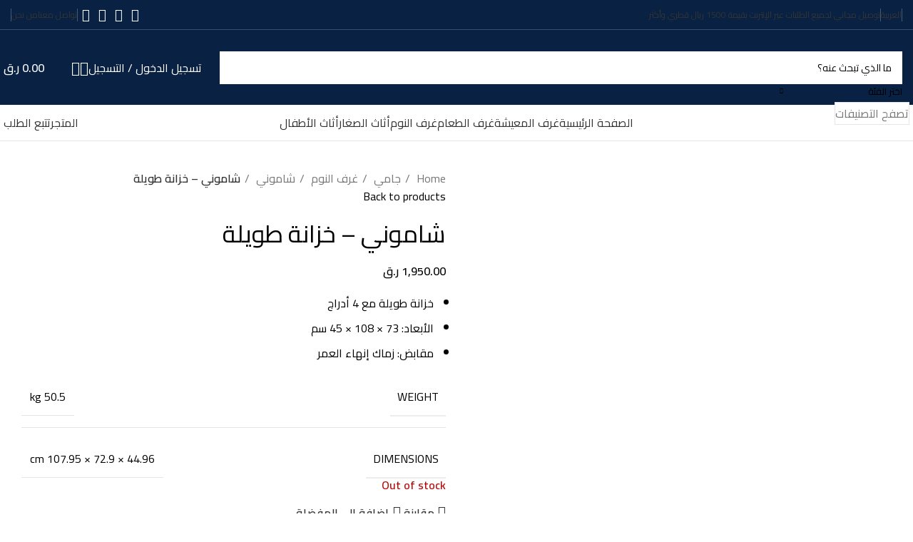

--- FILE ---
content_type: text/html; charset=UTF-8
request_url: https://ifurniture.qa/product/gami-chamonix-tall-chest/?lang=ar
body_size: 46179
content:
<!DOCTYPE html>
<html dir="rtl" lang="ar" prefix="og: https://ogp.me/ns#">
<head>
	<meta charset="UTF-8">
	<link rel="profile" href="https://gmpg.org/xfn/11">
	<link rel="pingback" href="https://ifurniture.qa/xmlrpc.php">

		<style>img:is([sizes="auto" i], [sizes^="auto," i]) { contain-intrinsic-size: 3000px 1500px }</style>
	<link rel="alternate" hreflang="ar" href="https://ifurniture.qa/product/gami-chamonix-tall-chest/?lang=ar" />
<link rel="alternate" hreflang="en" href="https://ifurniture.qa/product/gami-chamonix-tall-chest/" />
<link rel="alternate" hreflang="x-default" href="https://ifurniture.qa/product/gami-chamonix-tall-chest/" />

<!-- Search Engine Optimization by Rank Math PRO - https://rankmath.com/ -->
<title>شاموني - خزانة طويلة - اي فرنشر</title>
<meta name="description" content="خزانة طويلة مع 4 أدراج الأبعاد: 73 × 108 × 45 سم مقابض: زماك إنهاء العمر"/>
<meta name="robots" content="follow, index, max-snippet:-1, max-video-preview:-1, max-image-preview:large"/>
<link rel="canonical" href="https://ifurniture.qa/product/gami-chamonix-tall-chest/?lang=ar" />
<meta property="og:locale" content="ar_AR" />
<meta property="og:type" content="product" />
<meta property="og:title" content="شاموني - خزانة طويلة - اي فرنشر" />
<meta property="og:description" content="خزانة طويلة مع 4 أدراج الأبعاد: 73 × 108 × 45 سم مقابض: زماك إنهاء العمر" />
<meta property="og:url" content="https://ifurniture.qa/product/gami-chamonix-tall-chest/?lang=ar" />
<meta property="og:site_name" content="اي فرنشر" />
<meta property="og:image" content="https://ifurniture.qa/wp-content/uploads/2021/01/79-1.jpg" />
<meta property="og:image:secure_url" content="https://ifurniture.qa/wp-content/uploads/2021/01/79-1.jpg" />
<meta property="og:image:width" content="650" />
<meta property="og:image:height" content="650" />
<meta property="og:image:alt" content="شاموني &#8211; خزانة طويلة" />
<meta property="og:image:type" content="image/jpeg" />
<meta property="product:price:amount" content="1950" />
<meta property="product:price:currency" content="QAR" />
<meta property="product:retailer_item_id" content="1H2N164" />
<meta name="twitter:card" content="summary_large_image" />
<meta name="twitter:title" content="شاموني - خزانة طويلة - اي فرنشر" />
<meta name="twitter:description" content="خزانة طويلة مع 4 أدراج الأبعاد: 73 × 108 × 45 سم مقابض: زماك إنهاء العمر" />
<meta name="twitter:image" content="https://ifurniture.qa/wp-content/uploads/2021/01/79-1.jpg" />
<meta name="twitter:label1" content="Price" />
<meta name="twitter:data1" content="1,950.00&nbsp;&#x631;.&#x642;" />
<meta name="twitter:label2" content="Availability" />
<meta name="twitter:data2" content="Out of stock" />
<script type="application/ld+json" class="rank-math-schema-pro">{"@context":"https://schema.org","@graph":[{"@type":"Product","name":"\u0634\u0627\u0645\u0648\u0646\u064a - \u062e\u0632\u0627\u0646\u0629 \u0637\u0648\u064a\u0644\u0629 - \u0627\u064a \u0641\u0631\u0646\u0634\u0631","description":"\u062e\u0632\u0627\u0646\u0629 \u0637\u0648\u064a\u0644\u0629 \u0645\u0639 4 \u0623\u062f\u0631\u0627\u062c \u0627\u0644\u0623\u0628\u0639\u0627\u062f: 73 \u00d7 108 \u00d7 45 \u0633\u0645 \u0645\u0642\u0627\u0628\u0636: \u0632\u0645\u0627\u0643 \u0625\u0646\u0647\u0627\u0621 \u0627\u0644\u0639\u0645\u0631","image":{"@type":"ImageObject","url":"https://ifurniture.qa/wp-content/uploads/2021/01/79-1.jpg"},"offers":{"@type":"Offer","url":"https://ifurniture.qa/product/gami-chamonix-tall-chest/?lang=ar","price":"1,950.00&nbsp;&#x631;.&#x642;","priceCurrency":"QAR","availability":"InStock"},"review":{"@type":"Review","datePublished":"2021-01-18T15:56:27+03:00","dateModified":"2021-01-18T15:56:27+03:00","author":{"@type":"Person","name":"admin"},"reviewRating":{"@type":"Rating","ratingValue":"0.51","worstRating":"1","bestRating":"5"}},"mainEntityOfPage":{"@id":"https://ifurniture.qa/product/gami-chamonix-tall-chest/?lang=ar#webpage"}},{"@type":"Organization","@id":"https://ifurniture.qa/?lang=ar#organization","name":"iFurniture","url":"http://ifurniture.qa","sameAs":["https://www.facebook.com/ifurnitureQatar/"],"logo":{"@type":"ImageObject","@id":"https://ifurniture.qa/?lang=ar#logo","url":"http://ifurniture.qa/wp-content/uploads/2021/02/cropped-ifurniture-ico.jpeg","contentUrl":"http://ifurniture.qa/wp-content/uploads/2021/02/cropped-ifurniture-ico.jpeg","caption":"iFurniture","inLanguage":"ar","width":"512","height":"512"}},{"@type":"WebSite","@id":"https://ifurniture.qa/?lang=ar#website","url":"https://ifurniture.qa/?lang=ar","name":"iFurniture","publisher":{"@id":"https://ifurniture.qa/?lang=ar#organization"},"inLanguage":"ar"},{"@type":"ImageObject","@id":"https://ifurniture.qa/wp-content/uploads/2021/01/79-1.jpg","url":"https://ifurniture.qa/wp-content/uploads/2021/01/79-1.jpg","width":"650","height":"650","inLanguage":"ar"},{"@type":"ItemPage","@id":"https://ifurniture.qa/product/gami-chamonix-tall-chest/?lang=ar#webpage","url":"https://ifurniture.qa/product/gami-chamonix-tall-chest/?lang=ar","name":"\u0634\u0627\u0645\u0648\u0646\u064a - \u062e\u0632\u0627\u0646\u0629 \u0637\u0648\u064a\u0644\u0629 - \u0627\u064a \u0641\u0631\u0646\u0634\u0631","datePublished":"2021-01-18T15:56:27+03:00","dateModified":"2021-01-18T15:56:27+03:00","isPartOf":{"@id":"https://ifurniture.qa/?lang=ar#website"},"primaryImageOfPage":{"@id":"https://ifurniture.qa/wp-content/uploads/2021/01/79-1.jpg"},"inLanguage":"ar"},{"@type":"Product","name":"\u0634\u0627\u0645\u0648\u0646\u064a - \u062e\u0632\u0627\u0646\u0629 \u0637\u0648\u064a\u0644\u0629 - \u0627\u064a \u0641\u0631\u0646\u0634\u0631","description":"\u062e\u0632\u0627\u0646\u0629 \u0637\u0648\u064a\u0644\u0629 \u0645\u0639 4 \u0623\u062f\u0631\u0627\u062c \u0627\u0644\u0623\u0628\u0639\u0627\u062f: 73 \u00d7 108 \u00d7 45 \u0633\u0645 \u0645\u0642\u0627\u0628\u0636: \u0632\u0645\u0627\u0643 \u0625\u0646\u0647\u0627\u0621 \u0627\u0644\u0639\u0645\u0631","sku":"1H2N164","category":"\u062c\u0627\u0645\u064a","mainEntityOfPage":{"@id":"https://ifurniture.qa/product/gami-chamonix-tall-chest/?lang=ar#webpage"},"weight":{"@type":"QuantitativeValue","unitCode":"KGM","value":"50.5"},"height":{"@type":"QuantitativeValue","unitCode":"CMT","value":"107.95"},"width":{"@type":"QuantitativeValue","unitCode":"CMT","value":"72.9"},"depth":{"@type":"QuantitativeValue","unitCode":"CMT","value":"44.96"},"offers":{"@type":"Offer","price":"1950.00","priceCurrency":"QAR","priceValidUntil":"2027-12-31","availability":"https://schema.org/OutOfStock","itemCondition":"NewCondition","url":"https://ifurniture.qa/product/gami-chamonix-tall-chest/?lang=ar","seller":{"@type":"Organization","@id":"https://ifurniture.qa/?lang=ar/","name":"iFurniture","url":"https://ifurniture.qa/?lang=ar","logo":"http://ifurniture.qa/wp-content/uploads/2021/02/cropped-ifurniture-ico.jpeg"}},"@id":"https://ifurniture.qa/product/gami-chamonix-tall-chest/?lang=ar#richSnippet","image":{"@id":"https://ifurniture.qa/wp-content/uploads/2021/01/79-1.jpg"}}]}</script>
<!-- /Rank Math WordPress SEO plugin -->

<link rel='dns-prefetch' href='//unpkg.com' />
<link rel='dns-prefetch' href='//www.gstatic.com' />
<link rel='dns-prefetch' href='//fonts.googleapis.com' />

<link rel='stylesheet' id='sgr-css' href='https://ifurniture.qa/wp-content/plugins/simple-google-recaptcha/sgr.css?ver=1762520941' type='text/css' media='all' />
<link rel='stylesheet' id='wp-block-library-rtl-css' href='https://ifurniture.qa/wp-includes/css/dist/block-library/style-rtl.min.css?ver=165fbc3a15062cae3a53040876f69eb1' type='text/css' media='all' />
<style id='classic-theme-styles-inline-css' type='text/css'>
/*! This file is auto-generated */
.wp-block-button__link{color:#fff;background-color:#32373c;border-radius:9999px;box-shadow:none;text-decoration:none;padding:calc(.667em + 2px) calc(1.333em + 2px);font-size:1.125em}.wp-block-file__button{background:#32373c;color:#fff;text-decoration:none}
</style>
<style id='rank-math-toc-block-style-inline-css' type='text/css'>
.wp-block-rank-math-toc-block nav ol{counter-reset:item}.wp-block-rank-math-toc-block nav ol li{display:block}.wp-block-rank-math-toc-block nav ol li:before{content:counters(item, ".") " ";counter-increment:item}

</style>
<link rel='stylesheet' id='wc-blocks-vendors-style-css' href='https://ifurniture.qa/wp-content/plugins/woocommerce/packages/woocommerce-blocks/build/wc-blocks-vendors-style.css?ver=10.9.3' type='text/css' media='all' />
<link rel='stylesheet' id='wc-all-blocks-style-rtl-css' href='https://ifurniture.qa/wp-content/plugins/woocommerce/packages/woocommerce-blocks/build/wc-all-blocks-style-rtl.css?ver=10.9.3' type='text/css' media='all' />
<style id='global-styles-inline-css' type='text/css'>
:root{--wp--preset--aspect-ratio--square: 1;--wp--preset--aspect-ratio--4-3: 4/3;--wp--preset--aspect-ratio--3-4: 3/4;--wp--preset--aspect-ratio--3-2: 3/2;--wp--preset--aspect-ratio--2-3: 2/3;--wp--preset--aspect-ratio--16-9: 16/9;--wp--preset--aspect-ratio--9-16: 9/16;--wp--preset--color--black: #000000;--wp--preset--color--cyan-bluish-gray: #abb8c3;--wp--preset--color--white: #ffffff;--wp--preset--color--pale-pink: #f78da7;--wp--preset--color--vivid-red: #cf2e2e;--wp--preset--color--luminous-vivid-orange: #ff6900;--wp--preset--color--luminous-vivid-amber: #fcb900;--wp--preset--color--light-green-cyan: #7bdcb5;--wp--preset--color--vivid-green-cyan: #00d084;--wp--preset--color--pale-cyan-blue: #8ed1fc;--wp--preset--color--vivid-cyan-blue: #0693e3;--wp--preset--color--vivid-purple: #9b51e0;--wp--preset--gradient--vivid-cyan-blue-to-vivid-purple: linear-gradient(135deg,rgba(6,147,227,1) 0%,rgb(155,81,224) 100%);--wp--preset--gradient--light-green-cyan-to-vivid-green-cyan: linear-gradient(135deg,rgb(122,220,180) 0%,rgb(0,208,130) 100%);--wp--preset--gradient--luminous-vivid-amber-to-luminous-vivid-orange: linear-gradient(135deg,rgba(252,185,0,1) 0%,rgba(255,105,0,1) 100%);--wp--preset--gradient--luminous-vivid-orange-to-vivid-red: linear-gradient(135deg,rgba(255,105,0,1) 0%,rgb(207,46,46) 100%);--wp--preset--gradient--very-light-gray-to-cyan-bluish-gray: linear-gradient(135deg,rgb(238,238,238) 0%,rgb(169,184,195) 100%);--wp--preset--gradient--cool-to-warm-spectrum: linear-gradient(135deg,rgb(74,234,220) 0%,rgb(151,120,209) 20%,rgb(207,42,186) 40%,rgb(238,44,130) 60%,rgb(251,105,98) 80%,rgb(254,248,76) 100%);--wp--preset--gradient--blush-light-purple: linear-gradient(135deg,rgb(255,206,236) 0%,rgb(152,150,240) 100%);--wp--preset--gradient--blush-bordeaux: linear-gradient(135deg,rgb(254,205,165) 0%,rgb(254,45,45) 50%,rgb(107,0,62) 100%);--wp--preset--gradient--luminous-dusk: linear-gradient(135deg,rgb(255,203,112) 0%,rgb(199,81,192) 50%,rgb(65,88,208) 100%);--wp--preset--gradient--pale-ocean: linear-gradient(135deg,rgb(255,245,203) 0%,rgb(182,227,212) 50%,rgb(51,167,181) 100%);--wp--preset--gradient--electric-grass: linear-gradient(135deg,rgb(202,248,128) 0%,rgb(113,206,126) 100%);--wp--preset--gradient--midnight: linear-gradient(135deg,rgb(2,3,129) 0%,rgb(40,116,252) 100%);--wp--preset--font-size--small: 13px;--wp--preset--font-size--medium: 20px;--wp--preset--font-size--large: 36px;--wp--preset--font-size--x-large: 42px;--wp--preset--spacing--20: 0.44rem;--wp--preset--spacing--30: 0.67rem;--wp--preset--spacing--40: 1rem;--wp--preset--spacing--50: 1.5rem;--wp--preset--spacing--60: 2.25rem;--wp--preset--spacing--70: 3.38rem;--wp--preset--spacing--80: 5.06rem;--wp--preset--shadow--natural: 6px 6px 9px rgba(0, 0, 0, 0.2);--wp--preset--shadow--deep: 12px 12px 50px rgba(0, 0, 0, 0.4);--wp--preset--shadow--sharp: 6px 6px 0px rgba(0, 0, 0, 0.2);--wp--preset--shadow--outlined: 6px 6px 0px -3px rgba(255, 255, 255, 1), 6px 6px rgba(0, 0, 0, 1);--wp--preset--shadow--crisp: 6px 6px 0px rgba(0, 0, 0, 1);}:where(.is-layout-flex){gap: 0.5em;}:where(.is-layout-grid){gap: 0.5em;}body .is-layout-flex{display: flex;}.is-layout-flex{flex-wrap: wrap;align-items: center;}.is-layout-flex > :is(*, div){margin: 0;}body .is-layout-grid{display: grid;}.is-layout-grid > :is(*, div){margin: 0;}:where(.wp-block-columns.is-layout-flex){gap: 2em;}:where(.wp-block-columns.is-layout-grid){gap: 2em;}:where(.wp-block-post-template.is-layout-flex){gap: 1.25em;}:where(.wp-block-post-template.is-layout-grid){gap: 1.25em;}.has-black-color{color: var(--wp--preset--color--black) !important;}.has-cyan-bluish-gray-color{color: var(--wp--preset--color--cyan-bluish-gray) !important;}.has-white-color{color: var(--wp--preset--color--white) !important;}.has-pale-pink-color{color: var(--wp--preset--color--pale-pink) !important;}.has-vivid-red-color{color: var(--wp--preset--color--vivid-red) !important;}.has-luminous-vivid-orange-color{color: var(--wp--preset--color--luminous-vivid-orange) !important;}.has-luminous-vivid-amber-color{color: var(--wp--preset--color--luminous-vivid-amber) !important;}.has-light-green-cyan-color{color: var(--wp--preset--color--light-green-cyan) !important;}.has-vivid-green-cyan-color{color: var(--wp--preset--color--vivid-green-cyan) !important;}.has-pale-cyan-blue-color{color: var(--wp--preset--color--pale-cyan-blue) !important;}.has-vivid-cyan-blue-color{color: var(--wp--preset--color--vivid-cyan-blue) !important;}.has-vivid-purple-color{color: var(--wp--preset--color--vivid-purple) !important;}.has-black-background-color{background-color: var(--wp--preset--color--black) !important;}.has-cyan-bluish-gray-background-color{background-color: var(--wp--preset--color--cyan-bluish-gray) !important;}.has-white-background-color{background-color: var(--wp--preset--color--white) !important;}.has-pale-pink-background-color{background-color: var(--wp--preset--color--pale-pink) !important;}.has-vivid-red-background-color{background-color: var(--wp--preset--color--vivid-red) !important;}.has-luminous-vivid-orange-background-color{background-color: var(--wp--preset--color--luminous-vivid-orange) !important;}.has-luminous-vivid-amber-background-color{background-color: var(--wp--preset--color--luminous-vivid-amber) !important;}.has-light-green-cyan-background-color{background-color: var(--wp--preset--color--light-green-cyan) !important;}.has-vivid-green-cyan-background-color{background-color: var(--wp--preset--color--vivid-green-cyan) !important;}.has-pale-cyan-blue-background-color{background-color: var(--wp--preset--color--pale-cyan-blue) !important;}.has-vivid-cyan-blue-background-color{background-color: var(--wp--preset--color--vivid-cyan-blue) !important;}.has-vivid-purple-background-color{background-color: var(--wp--preset--color--vivid-purple) !important;}.has-black-border-color{border-color: var(--wp--preset--color--black) !important;}.has-cyan-bluish-gray-border-color{border-color: var(--wp--preset--color--cyan-bluish-gray) !important;}.has-white-border-color{border-color: var(--wp--preset--color--white) !important;}.has-pale-pink-border-color{border-color: var(--wp--preset--color--pale-pink) !important;}.has-vivid-red-border-color{border-color: var(--wp--preset--color--vivid-red) !important;}.has-luminous-vivid-orange-border-color{border-color: var(--wp--preset--color--luminous-vivid-orange) !important;}.has-luminous-vivid-amber-border-color{border-color: var(--wp--preset--color--luminous-vivid-amber) !important;}.has-light-green-cyan-border-color{border-color: var(--wp--preset--color--light-green-cyan) !important;}.has-vivid-green-cyan-border-color{border-color: var(--wp--preset--color--vivid-green-cyan) !important;}.has-pale-cyan-blue-border-color{border-color: var(--wp--preset--color--pale-cyan-blue) !important;}.has-vivid-cyan-blue-border-color{border-color: var(--wp--preset--color--vivid-cyan-blue) !important;}.has-vivid-purple-border-color{border-color: var(--wp--preset--color--vivid-purple) !important;}.has-vivid-cyan-blue-to-vivid-purple-gradient-background{background: var(--wp--preset--gradient--vivid-cyan-blue-to-vivid-purple) !important;}.has-light-green-cyan-to-vivid-green-cyan-gradient-background{background: var(--wp--preset--gradient--light-green-cyan-to-vivid-green-cyan) !important;}.has-luminous-vivid-amber-to-luminous-vivid-orange-gradient-background{background: var(--wp--preset--gradient--luminous-vivid-amber-to-luminous-vivid-orange) !important;}.has-luminous-vivid-orange-to-vivid-red-gradient-background{background: var(--wp--preset--gradient--luminous-vivid-orange-to-vivid-red) !important;}.has-very-light-gray-to-cyan-bluish-gray-gradient-background{background: var(--wp--preset--gradient--very-light-gray-to-cyan-bluish-gray) !important;}.has-cool-to-warm-spectrum-gradient-background{background: var(--wp--preset--gradient--cool-to-warm-spectrum) !important;}.has-blush-light-purple-gradient-background{background: var(--wp--preset--gradient--blush-light-purple) !important;}.has-blush-bordeaux-gradient-background{background: var(--wp--preset--gradient--blush-bordeaux) !important;}.has-luminous-dusk-gradient-background{background: var(--wp--preset--gradient--luminous-dusk) !important;}.has-pale-ocean-gradient-background{background: var(--wp--preset--gradient--pale-ocean) !important;}.has-electric-grass-gradient-background{background: var(--wp--preset--gradient--electric-grass) !important;}.has-midnight-gradient-background{background: var(--wp--preset--gradient--midnight) !important;}.has-small-font-size{font-size: var(--wp--preset--font-size--small) !important;}.has-medium-font-size{font-size: var(--wp--preset--font-size--medium) !important;}.has-large-font-size{font-size: var(--wp--preset--font-size--large) !important;}.has-x-large-font-size{font-size: var(--wp--preset--font-size--x-large) !important;}
:where(.wp-block-post-template.is-layout-flex){gap: 1.25em;}:where(.wp-block-post-template.is-layout-grid){gap: 1.25em;}
:where(.wp-block-columns.is-layout-flex){gap: 2em;}:where(.wp-block-columns.is-layout-grid){gap: 2em;}
:root :where(.wp-block-pullquote){font-size: 1.5em;line-height: 1.6;}
</style>
<link rel='stylesheet' id='wpml-blocks-css' href='https://ifurniture.qa/wp-content/plugins/sitepress-multilingual-cms/dist/css/blocks/styles.css?ver=4.6.6' type='text/css' media='all' />
<link rel='stylesheet' id='digits-login-style-css' href='https://ifurniture.qa/wp-content/plugins/digits/assets/css/login.min.css?ver=7.9.3' type='text/css' media='all' />
<link rel='stylesheet' id='digits-style-css' href='https://ifurniture.qa/wp-content/plugins/digits/assets/css/main.min.css?ver=7.9.3' type='text/css' media='all' />
<style id='digits-style-inline-css' type='text/css'>

                #woocommerce-order-data .address p:nth-child(3) a,.woocommerce-customer-details--phone{
                    text-align:right;
                    }
</style>
<link rel='stylesheet' id='nb-invoice-admin-frontent-css-css' href='https://ifurniture.qa/wp-content/plugins/netbase-smart-invoice-master/assets/css/nb_invoice_frontend.css?ver=165fbc3a15062cae3a53040876f69eb1' type='text/css' media='all' />
<link rel='stylesheet' id='woocommerce-pdf-invoice-generator-css' href='https://ifurniture.qa/wp-content/plugins/pdf-invoice-packing-slip-generator-lite-for-woocommerce/public/css/rtwcpiglw-woocommerce-pdf-invoice-generator-public.css?ver=1.3.2' type='text/css' media='all' />
<style id='woocommerce-inline-inline-css' type='text/css'>
.woocommerce form .form-row .required { visibility: visible; }
</style>
<link rel='stylesheet' id='wppa_style-css' href='https://ifurniture.qa/wp-content/plugins/wp-photo-album-plus-xsaw-gu/wppa-style.css?ver=251107-160841' type='text/css' media='all' />
<style id='wppa_style-inline-css' type='text/css'>

.wppa-box {	border-style: solid; border-width:1px;border-radius:6px; -moz-border-radius:6px;margin-bottom:8px;background-color:#eeeeee;border-color:#cccccc; }
.wppa-mini-box { border-style: solid; border-width:1px;border-radius:2px;border-color:#cccccc; }
.wppa-cover-box {  }
.wppa-cover-text-frame {  }
.wppa-box-text {  }
.wppa-box-text, .wppa-box-text-nocolor { font-weight:normal; }
.wppa-thumb-text { font-weight:normal; }
.wppa-nav-text { font-weight:normal; }
.wppa-img { background-color:#eeeeee; }
.wppa-title { font-weight:bold; }
.wppa-fulldesc { font-weight:normal; }
.wppa-fulltitle { font-weight:normal; }
</style>
<link rel='stylesheet' id='wpml-legacy-dropdown-click-0-css' href='https://ifurniture.qa/wp-content/plugins/sitepress-multilingual-cms/templates/language-switchers/legacy-dropdown-click/style.min.css?ver=1' type='text/css' media='all' />
<style id='wpml-legacy-dropdown-click-0-inline-css' type='text/css'>
.wpml-ls-statics-shortcode_actions{background-color:#f26f1f;}.wpml-ls-statics-shortcode_actions, .wpml-ls-statics-shortcode_actions .wpml-ls-sub-menu, .wpml-ls-statics-shortcode_actions a {border-color:#ffffff;}.wpml-ls-statics-shortcode_actions a, .wpml-ls-statics-shortcode_actions .wpml-ls-sub-menu a, .wpml-ls-statics-shortcode_actions .wpml-ls-sub-menu a:link, .wpml-ls-statics-shortcode_actions li:not(.wpml-ls-current-language) .wpml-ls-link, .wpml-ls-statics-shortcode_actions li:not(.wpml-ls-current-language) .wpml-ls-link:link {background-color:#f26f1f;}.wpml-ls-statics-shortcode_actions a, .wpml-ls-statics-shortcode_actions .wpml-ls-sub-menu a:hover,.wpml-ls-statics-shortcode_actions .wpml-ls-sub-menu a:focus, .wpml-ls-statics-shortcode_actions .wpml-ls-sub-menu a:link:hover, .wpml-ls-statics-shortcode_actions .wpml-ls-sub-menu a:link:focus {background-color:#f29860;}.wpml-ls-statics-shortcode_actions .wpml-ls-current-language > a {color:#ffffff;background-color:#f26f1f;}.wpml-ls-statics-shortcode_actions .wpml-ls-current-language:hover>a, .wpml-ls-statics-shortcode_actions .wpml-ls-current-language>a:focus {background-color:#f2a474;}
</style>
<link rel='stylesheet' id='wpml-menu-item-0-css' href='https://ifurniture.qa/wp-content/plugins/sitepress-multilingual-cms/templates/language-switchers/menu-item/style.min.css?ver=1' type='text/css' media='all' />
<link rel='stylesheet' id='google-roboto-regular-css' href='https://fonts.googleapis.com/css?family=Roboto%3A700%2C500%2C500i%2C400%2C200%2C300&#038;ver=165fbc3a15062cae3a53040876f69eb1' type='text/css' media='all' />
<link rel='stylesheet' id='elementor-icons-css' href='https://ifurniture.qa/wp-content/plugins/elementor/assets/lib/eicons/css/elementor-icons.min.css?ver=5.23.0' type='text/css' media='all' />
<link rel='stylesheet' id='elementor-frontend-css' href='https://ifurniture.qa/wp-content/plugins/elementor/assets/css/frontend-rtl.min.css?ver=3.16.4' type='text/css' media='all' />
<link rel='stylesheet' id='swiper-css' href='https://ifurniture.qa/wp-content/plugins/elementor/assets/lib/swiper/css/swiper.min.css?ver=5.3.6' type='text/css' media='all' />
<link rel='stylesheet' id='elementor-post-7304-css' href='https://ifurniture.qa/wp-content/uploads/elementor/css/post-7304.css?ver=1762521085' type='text/css' media='all' />
<link rel='stylesheet' id='elementor-pro-css' href='https://ifurniture.qa/wp-content/plugins/elementor-pro/assets/css/frontend-rtl.min.css?ver=3.16.1' type='text/css' media='all' />
<link rel='stylesheet' id='font-awesome-5-all-css' href='https://ifurniture.qa/wp-content/plugins/elementor/assets/lib/font-awesome/css/all.min.css?ver=3.16.4' type='text/css' media='all' />
<link rel='stylesheet' id='font-awesome-4-shim-css' href='https://ifurniture.qa/wp-content/plugins/elementor/assets/lib/font-awesome/css/v4-shims.min.css?ver=3.16.4' type='text/css' media='all' />
<link rel='stylesheet' id='bootstrap-css' href='https://ifurniture.qa/wp-content/themes/woodmart/css/bootstrap-light.min.css?ver=7.3.1' type='text/css' media='all' />
<link rel='stylesheet' id='woodmart-style-css' href='https://ifurniture.qa/wp-content/themes/woodmart/css/parts/base-rtl.min.css?ver=7.3.1' type='text/css' media='all' />
<link rel='stylesheet' id='wd-widget-wd-recent-posts-css' href='https://ifurniture.qa/wp-content/themes/woodmart/css/parts/widget-wd-recent-posts.min.css?ver=7.3.1' type='text/css' media='all' />
<link rel='stylesheet' id='wd-widget-nav-css' href='https://ifurniture.qa/wp-content/themes/woodmart/css/parts/widget-nav.min.css?ver=7.3.1' type='text/css' media='all' />
<link rel='stylesheet' id='wd-widget-wd-layered-nav-css' href='https://ifurniture.qa/wp-content/themes/woodmart/css/parts/woo-widget-wd-layered-nav.min.css?ver=7.3.1' type='text/css' media='all' />
<link rel='stylesheet' id='wd-woo-mod-swatches-base-css' href='https://ifurniture.qa/wp-content/themes/woodmart/css/parts/woo-mod-swatches-base.min.css?ver=7.3.1' type='text/css' media='all' />
<link rel='stylesheet' id='wd-woo-mod-swatches-filter-css' href='https://ifurniture.qa/wp-content/themes/woodmart/css/parts/woo-mod-swatches-filter.min.css?ver=7.3.1' type='text/css' media='all' />
<link rel='stylesheet' id='wd-widget-product-list-css' href='https://ifurniture.qa/wp-content/themes/woodmart/css/parts/woo-widget-product-list-rtl.min.css?ver=7.3.1' type='text/css' media='all' />
<link rel='stylesheet' id='wd-widget-slider-price-filter-css' href='https://ifurniture.qa/wp-content/themes/woodmart/css/parts/woo-widget-slider-price-filter.min.css?ver=7.3.1' type='text/css' media='all' />
<link rel='stylesheet' id='wd-wp-gutenberg-css' href='https://ifurniture.qa/wp-content/themes/woodmart/css/parts/wp-gutenberg-rtl.min.css?ver=7.3.1' type='text/css' media='all' />
<link rel='stylesheet' id='wd-wpcf7-css' href='https://ifurniture.qa/wp-content/themes/woodmart/css/parts/int-wpcf7.min.css?ver=7.3.1' type='text/css' media='all' />
<link rel='stylesheet' id='wd-revolution-slider-css' href='https://ifurniture.qa/wp-content/themes/woodmart/css/parts/int-rev-slider.min.css?ver=7.3.1' type='text/css' media='all' />
<link rel='stylesheet' id='wd-wpml-css' href='https://ifurniture.qa/wp-content/themes/woodmart/css/parts/int-wpml-rtl.min.css?ver=7.3.1' type='text/css' media='all' />
<link rel='stylesheet' id='wd-elementor-base-css' href='https://ifurniture.qa/wp-content/themes/woodmart/css/parts/int-elem-base-rtl.min.css?ver=7.3.1' type='text/css' media='all' />
<link rel='stylesheet' id='wd-elementor-pro-base-css' href='https://ifurniture.qa/wp-content/themes/woodmart/css/parts/int-elementor-pro-rtl.min.css?ver=7.3.1' type='text/css' media='all' />
<link rel='stylesheet' id='wd-woocommerce-base-css' href='https://ifurniture.qa/wp-content/themes/woodmart/css/parts/woocommerce-base-rtl.min.css?ver=7.3.1' type='text/css' media='all' />
<link rel='stylesheet' id='wd-mod-star-rating-css' href='https://ifurniture.qa/wp-content/themes/woodmart/css/parts/mod-star-rating.min.css?ver=7.3.1' type='text/css' media='all' />
<link rel='stylesheet' id='wd-woo-el-track-order-css' href='https://ifurniture.qa/wp-content/themes/woodmart/css/parts/woo-el-track-order.min.css?ver=7.3.1' type='text/css' media='all' />
<link rel='stylesheet' id='wd-woo-gutenberg-css' href='https://ifurniture.qa/wp-content/themes/woodmart/css/parts/woo-gutenberg-rtl.min.css?ver=7.3.1' type='text/css' media='all' />
<link rel='stylesheet' id='wd-woo-mod-quantity-css' href='https://ifurniture.qa/wp-content/themes/woodmart/css/parts/woo-mod-quantity.min.css?ver=7.3.1' type='text/css' media='all' />
<link rel='stylesheet' id='wd-woo-opt-free-progress-bar-css' href='https://ifurniture.qa/wp-content/themes/woodmart/css/parts/woo-opt-free-progress-bar.min.css?ver=7.3.1' type='text/css' media='all' />
<link rel='stylesheet' id='wd-woo-mod-progress-bar-css' href='https://ifurniture.qa/wp-content/themes/woodmart/css/parts/woo-mod-progress-bar.min.css?ver=7.3.1' type='text/css' media='all' />
<link rel='stylesheet' id='wd-woo-single-prod-el-base-css' href='https://ifurniture.qa/wp-content/themes/woodmart/css/parts/woo-single-prod-el-base.min.css?ver=7.3.1' type='text/css' media='all' />
<link rel='stylesheet' id='wd-woo-mod-stock-status-css' href='https://ifurniture.qa/wp-content/themes/woodmart/css/parts/woo-mod-stock-status.min.css?ver=7.3.1' type='text/css' media='all' />
<link rel='stylesheet' id='wd-woo-mod-shop-attributes-css' href='https://ifurniture.qa/wp-content/themes/woodmart/css/parts/woo-mod-shop-attributes-rtl.min.css?ver=7.3.1' type='text/css' media='all' />
<link rel='stylesheet' id='child-style-css' href='https://ifurniture.qa/wp-content/themes/woodmart-child/style.css?ver=7.3.1' type='text/css' media='all' />
<link rel='stylesheet' id='wd-header-base-css' href='https://ifurniture.qa/wp-content/themes/woodmart/css/parts/header-base-rtl.min.css?ver=7.3.1' type='text/css' media='all' />
<link rel='stylesheet' id='wd-mod-tools-css' href='https://ifurniture.qa/wp-content/themes/woodmart/css/parts/mod-tools.min.css?ver=7.3.1' type='text/css' media='all' />
<link rel='stylesheet' id='wd-header-elements-base-css' href='https://ifurniture.qa/wp-content/themes/woodmart/css/parts/header-el-base-rtl.min.css?ver=7.3.1' type='text/css' media='all' />
<link rel='stylesheet' id='wd-social-icons-css' href='https://ifurniture.qa/wp-content/themes/woodmart/css/parts/el-social-icons.min.css?ver=7.3.1' type='text/css' media='all' />
<link rel='stylesheet' id='wd-header-search-css' href='https://ifurniture.qa/wp-content/themes/woodmart/css/parts/header-el-search-rtl.min.css?ver=7.3.1' type='text/css' media='all' />
<link rel='stylesheet' id='wd-header-search-form-css' href='https://ifurniture.qa/wp-content/themes/woodmart/css/parts/header-el-search-form-rtl.min.css?ver=7.3.1' type='text/css' media='all' />
<link rel='stylesheet' id='wd-wd-search-results-css' href='https://ifurniture.qa/wp-content/themes/woodmart/css/parts/wd-search-results-rtl.min.css?ver=7.3.1' type='text/css' media='all' />
<link rel='stylesheet' id='wd-wd-search-form-css' href='https://ifurniture.qa/wp-content/themes/woodmart/css/parts/wd-search-form-rtl.min.css?ver=7.3.1' type='text/css' media='all' />
<link rel='stylesheet' id='wd-wd-search-cat-css' href='https://ifurniture.qa/wp-content/themes/woodmart/css/parts/wd-search-cat-rtl.min.css?ver=7.3.1' type='text/css' media='all' />
<link rel='stylesheet' id='wd-woo-mod-login-form-css' href='https://ifurniture.qa/wp-content/themes/woodmart/css/parts/woo-mod-login-form.min.css?ver=7.3.1' type='text/css' media='all' />
<link rel='stylesheet' id='wd-header-my-account-css' href='https://ifurniture.qa/wp-content/themes/woodmart/css/parts/header-el-my-account-rtl.min.css?ver=7.3.1' type='text/css' media='all' />
<link rel='stylesheet' id='wd-header-cart-side-css' href='https://ifurniture.qa/wp-content/themes/woodmart/css/parts/header-el-cart-side.min.css?ver=7.3.1' type='text/css' media='all' />
<link rel='stylesheet' id='wd-header-cart-css' href='https://ifurniture.qa/wp-content/themes/woodmart/css/parts/header-el-cart-rtl.min.css?ver=7.3.1' type='text/css' media='all' />
<link rel='stylesheet' id='wd-widget-shopping-cart-css' href='https://ifurniture.qa/wp-content/themes/woodmart/css/parts/woo-widget-shopping-cart-rtl.min.css?ver=7.3.1' type='text/css' media='all' />
<link rel='stylesheet' id='wd-header-categories-nav-css' href='https://ifurniture.qa/wp-content/themes/woodmart/css/parts/header-el-category-nav.min.css?ver=7.3.1' type='text/css' media='all' />
<link rel='stylesheet' id='wd-mod-nav-vertical-css' href='https://ifurniture.qa/wp-content/themes/woodmart/css/parts/mod-nav-vertical-rtl.min.css?ver=7.3.1' type='text/css' media='all' />
<link rel='stylesheet' id='wd-mod-nav-vertical-design-default-css' href='https://ifurniture.qa/wp-content/themes/woodmart/css/parts/mod-nav-vertical-design-default.min.css?ver=7.3.1' type='text/css' media='all' />
<link rel='stylesheet' id='wd-page-title-css' href='https://ifurniture.qa/wp-content/themes/woodmart/css/parts/page-title.min.css?ver=7.3.1' type='text/css' media='all' />
<link rel='stylesheet' id='wd-woo-single-prod-predefined-css' href='https://ifurniture.qa/wp-content/themes/woodmart/css/parts/woo-single-prod-predefined-rtl.min.css?ver=7.3.1' type='text/css' media='all' />
<link rel='stylesheet' id='wd-woo-single-prod-and-quick-view-predefined-css' href='https://ifurniture.qa/wp-content/themes/woodmart/css/parts/woo-single-prod-and-quick-view-predefined-rtl.min.css?ver=7.3.1' type='text/css' media='all' />
<link rel='stylesheet' id='wd-woo-single-prod-el-tabs-predefined-css' href='https://ifurniture.qa/wp-content/themes/woodmart/css/parts/woo-single-prod-el-tabs-predefined.min.css?ver=7.3.1' type='text/css' media='all' />
<link rel='stylesheet' id='wd-woo-single-prod-el-gallery-css' href='https://ifurniture.qa/wp-content/themes/woodmart/css/parts/woo-single-prod-el-gallery.min.css?ver=7.3.1' type='text/css' media='all' />
<link rel='stylesheet' id='wd-woo-single-prod-el-gallery-opt-thumb-left-css' href='https://ifurniture.qa/wp-content/themes/woodmart/css/parts/woo-single-prod-el-gallery-opt-thumb-left.min.css?ver=7.3.1' type='text/css' media='all' />
<link rel='stylesheet' id='wd-owl-carousel-css' href='https://ifurniture.qa/wp-content/themes/woodmart/css/parts/lib-owl-carousel-rtl.min.css?ver=7.3.1' type='text/css' media='all' />
<link rel='stylesheet' id='wd-woo-mod-product-labels-css' href='https://ifurniture.qa/wp-content/themes/woodmart/css/parts/woo-mod-product-labels.min.css?ver=7.3.1' type='text/css' media='all' />
<link rel='stylesheet' id='wd-woo-mod-product-labels-rect-css' href='https://ifurniture.qa/wp-content/themes/woodmart/css/parts/woo-mod-product-labels-rect.min.css?ver=7.3.1' type='text/css' media='all' />
<link rel='stylesheet' id='wd-photoswipe-css' href='https://ifurniture.qa/wp-content/themes/woodmart/css/parts/lib-photoswipe-rtl.min.css?ver=7.3.1' type='text/css' media='all' />
<link rel='stylesheet' id='wd-woo-single-prod-el-navigation-css' href='https://ifurniture.qa/wp-content/themes/woodmart/css/parts/woo-single-prod-el-navigation-rtl.min.css?ver=7.3.1' type='text/css' media='all' />
<link rel='stylesheet' id='wd-tabs-css' href='https://ifurniture.qa/wp-content/themes/woodmart/css/parts/el-tabs-rtl.min.css?ver=7.3.1' type='text/css' media='all' />
<link rel='stylesheet' id='wd-woo-single-prod-el-tabs-opt-layout-tabs-css' href='https://ifurniture.qa/wp-content/themes/woodmart/css/parts/woo-single-prod-el-tabs-opt-layout-tabs.min.css?ver=7.3.1' type='text/css' media='all' />
<link rel='stylesheet' id='wd-accordion-css' href='https://ifurniture.qa/wp-content/themes/woodmart/css/parts/el-accordion-rtl.min.css?ver=7.3.1' type='text/css' media='all' />
<link rel='stylesheet' id='wd-woo-single-prod-el-reviews-css' href='https://ifurniture.qa/wp-content/themes/woodmart/css/parts/woo-single-prod-el-reviews.min.css?ver=7.3.1' type='text/css' media='all' />
<link rel='stylesheet' id='wd-woo-single-prod-el-reviews-style-1-css' href='https://ifurniture.qa/wp-content/themes/woodmart/css/parts/woo-single-prod-el-reviews-style-1.min.css?ver=7.3.1' type='text/css' media='all' />
<link rel='stylesheet' id='wd-mod-comments-css' href='https://ifurniture.qa/wp-content/themes/woodmart/css/parts/mod-comments-rtl.min.css?ver=7.3.1' type='text/css' media='all' />
<link rel='stylesheet' id='wd-product-loop-css' href='https://ifurniture.qa/wp-content/themes/woodmart/css/parts/woo-product-loop-rtl.min.css?ver=7.3.1' type='text/css' media='all' />
<link rel='stylesheet' id='wd-product-loop-quick-css' href='https://ifurniture.qa/wp-content/themes/woodmart/css/parts/woo-product-loop-quick.min.css?ver=7.3.1' type='text/css' media='all' />
<link rel='stylesheet' id='wd-woo-mod-add-btn-replace-css' href='https://ifurniture.qa/wp-content/themes/woodmart/css/parts/woo-mod-add-btn-replace.min.css?ver=7.3.1' type='text/css' media='all' />
<link rel='stylesheet' id='wd-mfp-popup-css' href='https://ifurniture.qa/wp-content/themes/woodmart/css/parts/lib-magnific-popup-rtl.min.css?ver=7.3.1' type='text/css' media='all' />
<link rel='stylesheet' id='wd-widget-collapse-css' href='https://ifurniture.qa/wp-content/themes/woodmart/css/parts/opt-widget-collapse.min.css?ver=7.3.1' type='text/css' media='all' />
<link rel='stylesheet' id='wd-footer-base-css' href='https://ifurniture.qa/wp-content/themes/woodmart/css/parts/footer-base-rtl.min.css?ver=7.3.1' type='text/css' media='all' />
<link rel='stylesheet' id='wd-info-box-css' href='https://ifurniture.qa/wp-content/themes/woodmart/css/parts/el-info-box-rtl.min.css?ver=7.3.1' type='text/css' media='all' />
<link rel='stylesheet' id='wd-mod-nav-menu-label-css' href='https://ifurniture.qa/wp-content/themes/woodmart/css/parts/mod-nav-menu-label.min.css?ver=7.3.1' type='text/css' media='all' />
<link rel='stylesheet' id='wd-text-block-css' href='https://ifurniture.qa/wp-content/themes/woodmart/css/parts/el-text-block.min.css?ver=7.3.1' type='text/css' media='all' />
<link rel='stylesheet' id='wd-mc4wp-css' href='https://ifurniture.qa/wp-content/themes/woodmart/css/parts/int-mc4wp.min.css?ver=7.3.1' type='text/css' media='all' />
<link rel='stylesheet' id='wd-scroll-top-css' href='https://ifurniture.qa/wp-content/themes/woodmart/css/parts/opt-scrolltotop-rtl.min.css?ver=7.3.1' type='text/css' media='all' />
<link rel='stylesheet' id='wd-header-my-account-sidebar-css' href='https://ifurniture.qa/wp-content/themes/woodmart/css/parts/header-el-my-account-sidebar.min.css?ver=7.3.1' type='text/css' media='all' />
<link rel='stylesheet' id='wd-woo-opt-social-login-css' href='https://ifurniture.qa/wp-content/themes/woodmart/css/parts/woo-opt-social-login.min.css?ver=7.3.1' type='text/css' media='all' />
<link rel='stylesheet' id='wd-bottom-toolbar-css' href='https://ifurniture.qa/wp-content/themes/woodmart/css/parts/opt-bottom-toolbar-rtl.min.css?ver=7.3.1' type='text/css' media='all' />
<link rel='stylesheet' id='xts-style-theme_settings_default-css' href='https://ifurniture.qa/wp-content/uploads/2025/10/xts-theme_settings_default-1759342045.css?ver=7.3.1' type='text/css' media='all' />
<link rel='stylesheet' id='xts-google-fonts-css' href='https://fonts.googleapis.com/css?family=Cairo%3A400%2C600%2C700&#038;ver=7.3.1' type='text/css' media='all' />
<link rel='stylesheet' id='google-fonts-1-css' href='https://fonts.googleapis.com/css?family=Roboto%3A100%2C100italic%2C200%2C200italic%2C300%2C300italic%2C400%2C400italic%2C500%2C500italic%2C600%2C600italic%2C700%2C700italic%2C800%2C800italic%2C900%2C900italic%7CRoboto+Slab%3A100%2C100italic%2C200%2C200italic%2C300%2C300italic%2C400%2C400italic%2C500%2C500italic%2C600%2C600italic%2C700%2C700italic%2C800%2C800italic%2C900%2C900italic&#038;display=auto&#038;ver=165fbc3a15062cae3a53040876f69eb1' type='text/css' media='all' />
<link rel="preconnect" href="https://fonts.gstatic.com/" crossorigin><script type="64181e91a1f78307e8ad72c1-text/javascript" id="sgr-js-extra">
/* <![CDATA[ */
var sgr = {"sgr_site_key":"6LdRrUUUAAAAAFUJQwozrLmyeSOsLUOXRwBNO-zK"};
/* ]]> */
</script>
<script type="64181e91a1f78307e8ad72c1-text/javascript" src="https://ifurniture.qa/wp-content/plugins/simple-google-recaptcha/sgr.js?ver=1762520941" id="sgr-js"></script>
<script type="64181e91a1f78307e8ad72c1-text/javascript" src="https://ifurniture.qa/wp-includes/js/dist/hooks.min.js?ver=4d63a3d491d11ffd8ac6" id="wp-hooks-js"></script>
<script type="64181e91a1f78307e8ad72c1-text/javascript" src="https://ifurniture.qa/wp-includes/js/dist/i18n.min.js?ver=5e580eb46a90c2b997e6" id="wp-i18n-js"></script>
<script type="64181e91a1f78307e8ad72c1-text/javascript" id="wp-i18n-js-after">
/* <![CDATA[ */
wp.i18n.setLocaleData( { 'text direction\u0004ltr': [ 'rtl' ] } );
/* ]]> */
</script>
<script type="64181e91a1f78307e8ad72c1-text/javascript" src="https://ifurniture.qa/wp-content/plugins/wp-photo-album-plus-xsaw-gu/js/wppa-decls.js?ver=251107-130841" id="wppa-decls-js"></script>
<script type="64181e91a1f78307e8ad72c1-text/javascript" src="https://ifurniture.qa/wp-includes/js/jquery/jquery.min.js?ver=3.7.1" id="jquery-core-js"></script>
<script type="64181e91a1f78307e8ad72c1-text/javascript" src="https://ifurniture.qa/wp-includes/js/jquery/jquery-migrate.min.js?ver=3.4.1" id="jquery-migrate-js"></script>
<script type="64181e91a1f78307e8ad72c1-text/javascript" src="https://ifurniture.qa/wp-includes/js/jquery/jquery.form.min.js?ver=4.3.0" id="jquery-form-js"></script>
<script type="64181e91a1f78307e8ad72c1-text/javascript" src="https://ifurniture.qa/wp-includes/js/imagesloaded.min.js?ver=5.0.0" id="imagesloaded-js"></script>
<script type="64181e91a1f78307e8ad72c1-text/javascript" src="https://ifurniture.qa/wp-includes/js/masonry.min.js?ver=4.2.2" id="masonry-js"></script>
<script type="64181e91a1f78307e8ad72c1-text/javascript" src="https://ifurniture.qa/wp-includes/js/jquery/jquery.masonry.min.js?ver=3.1.2b" id="jquery-masonry-js"></script>
<script type="64181e91a1f78307e8ad72c1-text/javascript" src="https://ifurniture.qa/wp-includes/js/jquery/ui/core.min.js?ver=1.13.3" id="jquery-ui-core-js"></script>
<script type="64181e91a1f78307e8ad72c1-text/javascript" src="https://ifurniture.qa/wp-includes/js/jquery/ui/mouse.min.js?ver=1.13.3" id="jquery-ui-mouse-js"></script>
<script type="64181e91a1f78307e8ad72c1-text/javascript" src="https://ifurniture.qa/wp-includes/js/jquery/ui/resizable.min.js?ver=1.13.3" id="jquery-ui-resizable-js"></script>
<script type="64181e91a1f78307e8ad72c1-text/javascript" src="https://ifurniture.qa/wp-includes/js/jquery/ui/draggable.min.js?ver=1.13.3" id="jquery-ui-draggable-js"></script>
<script type="64181e91a1f78307e8ad72c1-text/javascript" src="https://ifurniture.qa/wp-includes/js/jquery/ui/controlgroup.min.js?ver=1.13.3" id="jquery-ui-controlgroup-js"></script>
<script type="64181e91a1f78307e8ad72c1-text/javascript" src="https://ifurniture.qa/wp-includes/js/jquery/ui/checkboxradio.min.js?ver=1.13.3" id="jquery-ui-checkboxradio-js"></script>
<script type="64181e91a1f78307e8ad72c1-text/javascript" src="https://ifurniture.qa/wp-includes/js/jquery/ui/button.min.js?ver=1.13.3" id="jquery-ui-button-js"></script>
<script type="64181e91a1f78307e8ad72c1-text/javascript" src="https://ifurniture.qa/wp-includes/js/jquery/ui/dialog.min.js?ver=1.13.3" id="jquery-ui-dialog-js"></script>
<script type="64181e91a1f78307e8ad72c1-text/javascript" id="wppa-all-js-extra">
/* <![CDATA[ */
var wppaObj = {"restUrl":"https:\/\/ifurniture.qa\/wp-json\/","restNonce":"94cb672c6b"};
/* ]]> */
</script>
<script type="64181e91a1f78307e8ad72c1-text/javascript" src="https://ifurniture.qa/wp-content/plugins/wp-photo-album-plus-xsaw-gu/js/wppa-all.js?ver=251107-130841" id="wppa-all-js"></script>
<script type="64181e91a1f78307e8ad72c1-text/javascript" src="https://ifurniture.qa/wp-content/plugins/wp-photo-album-plus-xsaw-gu/vendor/jquery-easing/jquery.easing.min.js?ver=8.8.03.003" id="nicescrollr-easing-min-js-js"></script>
<script type="64181e91a1f78307e8ad72c1-text/javascript" id="wpml-cookie-js-extra">
/* <![CDATA[ */
var wpml_cookies = {"wp-wpml_current_language":{"value":"ar","expires":1,"path":"\/"}};
var wpml_cookies = {"wp-wpml_current_language":{"value":"ar","expires":1,"path":"\/"}};
/* ]]> */
</script>
<script type="64181e91a1f78307e8ad72c1-text/javascript" src="https://ifurniture.qa/wp-content/plugins/sitepress-multilingual-cms/res/js/cookies/language-cookie.js?ver=4.6.6" id="wpml-cookie-js"></script>
<script type="64181e91a1f78307e8ad72c1-text/javascript" src="https://ifurniture.qa/wp-content/plugins/revslider/public/assets/js/rbtools.min.js?ver=6.6.3" async id="tp-tools-js"></script>
<script type="64181e91a1f78307e8ad72c1-text/javascript" src="https://ifurniture.qa/wp-content/plugins/revslider/public/assets/js/rs6.min.js?ver=6.6.3" async id="revmin-js"></script>
<script type="64181e91a1f78307e8ad72c1-text/javascript" src="https://ifurniture.qa/wp-content/plugins/sitepress-multilingual-cms/templates/language-switchers/legacy-dropdown-click/script.min.js?ver=1" id="wpml-legacy-dropdown-click-0-js"></script>
<script type="64181e91a1f78307e8ad72c1-text/javascript" src="https://ifurniture.qa/wp-content/themes/woodmart/js/libs/device.min.js?ver=7.3.1" id="wd-device-library-js"></script>
<script type="64181e91a1f78307e8ad72c1-text/javascript" src="https://ifurniture.qa/wp-content/themes/woodmart/js/scripts/global/scrollBar.min.js?ver=7.3.1" id="wd-scrollbar-js"></script>
<script type="64181e91a1f78307e8ad72c1-text/javascript" src="https://www.gstatic.com/firebasejs/8.2.1/firebase-app.js?ver=8.2.1" id="firebase-js"></script>
<script type="64181e91a1f78307e8ad72c1-text/javascript" src="https://www.gstatic.com/firebasejs/8.2.1/firebase-auth.js?ver=8.2.1" id="firebase-auth-js"></script>
<script type="64181e91a1f78307e8ad72c1-text/javascript" id="firebase-auth-js-after">
/* <![CDATA[ */
// For Firebase JS SDK v7.20.0 and later, measurementId is optional
const firebaseConfig = {
  apiKey: "AIzaSyDcjoJ9kAUEn2ki5FOZ8VW0TPB7q4NqDuY",
  authDomain: "ifurniture-qa.firebaseapp.com",
  projectId: "ifurniture-qa",
  storageBucket: "ifurniture-qa.appspot.com",
  messagingSenderId: "847488639790",
  appId: "1:847488639790:web:d7ab7bb2c6dfdf89ded0bf",
  measurementId: "G-3X7SWX7NR7"
};
        firebase.initializeApp(firebaseConfig);
        firebase.auth().languageCode = "ar"
/* ]]> */
</script>
<script type="64181e91a1f78307e8ad72c1-text/javascript" src="https://ifurniture.qa/wp-content/plugins/elementor/assets/lib/font-awesome/js/v4-shims.min.js?ver=3.16.4" id="font-awesome-4-shim-js"></script>
<link rel="https://api.w.org/" href="https://ifurniture.qa/wp-json/" /><link rel="alternate" title="JSON" type="application/json" href="https://ifurniture.qa/wp-json/wp/v2/product/12040" /><link rel="EditURI" type="application/rsd+xml" title="RSD" href="https://ifurniture.qa/xmlrpc.php?rsd" />

<link rel='shortlink' href='https://ifurniture.qa/?p=12040&#038;lang=ar' />
<link rel="alternate" title="oEmbed (JSON)" type="application/json+oembed" href="https://ifurniture.qa/wp-json/oembed/1.0/embed?url=https%3A%2F%2Fifurniture.qa%2Fproduct%2Fgami-chamonix-tall-chest%2F%3Flang%3Dar" />
<link rel="alternate" title="oEmbed (XML)" type="text/xml+oembed" href="https://ifurniture.qa/wp-json/oembed/1.0/embed?url=https%3A%2F%2Fifurniture.qa%2Fproduct%2Fgami-chamonix-tall-chest%2F%3Flang%3Dar&#038;format=xml" />
<meta name="generator" content="WPML ver:4.6.6 stt:5,1;" />

<!-- Lara's Google Analytics - https://www.xtraorbit.com/wordpress-google-analytics-dashboard-widget/ -->
<script async src="https://www.googletagmanager.com/gtag/js?id=G-C56RQLNPJR" type="64181e91a1f78307e8ad72c1-text/javascript"></script>
<script type="64181e91a1f78307e8ad72c1-text/javascript">
  window.dataLayer = window.dataLayer || [];
  function gtag(){dataLayer.push(arguments);}
  gtag('js', new Date());
  gtag('config', 'G-C56RQLNPJR');
</script>

					<meta name="viewport" content="width=device-width, initial-scale=1.0, maximum-scale=1.0, user-scalable=no">
										<noscript><style>.woocommerce-product-gallery{ opacity: 1 !important; }</style></noscript>
	<meta name="generator" content="Elementor 3.16.4; features: e_dom_optimization, e_optimized_assets_loading, additional_custom_breakpoints; settings: css_print_method-external, google_font-enabled, font_display-auto">
			<script type="64181e91a1f78307e8ad72c1-text/javascript">
				!function(f,b,e,v,n,t,s){if(f.fbq)return;n=f.fbq=function(){n.callMethod?
					n.callMethod.apply(n,arguments):n.queue.push(arguments)};if(!f._fbq)f._fbq=n;
					n.push=n;n.loaded=!0;n.version='2.0';n.queue=[];t=b.createElement(e);t.async=!0;
					t.src=v;s=b.getElementsByTagName(e)[0];s.parentNode.insertBefore(t,s)}(window,
					document,'script','https://connect.facebook.net/en_US/fbevents.js');
			</script>
			<!-- WooCommerce Facebook Integration Begin -->
			<script type="64181e91a1f78307e8ad72c1-text/javascript">

				fbq('init', '873806573384259', {}, {
    "agent": "woocommerce-8.1.1-3.0.33"
});

				fbq( 'track', 'PageView', {
    "source": "woocommerce",
    "version": "8.1.1",
    "pluginVersion": "3.0.33"
} );

				document.addEventListener( 'DOMContentLoaded', function() {
					jQuery && jQuery( function( $ ) {
						// Insert placeholder for events injected when a product is added to the cart through AJAX.
						$( document.body ).append( '<div class=\"wc-facebook-pixel-event-placeholder\"></div>' );
					} );
				}, false );

			</script>
			<!-- WooCommerce Facebook Integration End -->
			<meta name="generator" content="Powered by Slider Revolution 6.6.3 - responsive, Mobile-Friendly Slider Plugin for WordPress with comfortable drag and drop interface." />
<link rel="icon" href="https://ifurniture.qa/wp-content/uploads/2021/08/cropped-WhatsApp-Image-2021-08-31-at-1.30.57-PM-32x32.jpeg" sizes="32x32" />
<link rel="icon" href="https://ifurniture.qa/wp-content/uploads/2021/08/cropped-WhatsApp-Image-2021-08-31-at-1.30.57-PM-192x192.jpeg" sizes="192x192" />
<link rel="apple-touch-icon" href="https://ifurniture.qa/wp-content/uploads/2021/08/cropped-WhatsApp-Image-2021-08-31-at-1.30.57-PM-180x180.jpeg" />
<meta name="msapplication-TileImage" content="https://ifurniture.qa/wp-content/uploads/2021/08/cropped-WhatsApp-Image-2021-08-31-at-1.30.57-PM-270x270.jpeg" />
<script type="64181e91a1f78307e8ad72c1-text/javascript">function setREVStartSize(e){
			//window.requestAnimationFrame(function() {
				window.RSIW = window.RSIW===undefined ? window.innerWidth : window.RSIW;
				window.RSIH = window.RSIH===undefined ? window.innerHeight : window.RSIH;
				try {
					var pw = document.getElementById(e.c).parentNode.offsetWidth,
						newh;
					pw = pw===0 || isNaN(pw) || (e.l=="fullwidth" || e.layout=="fullwidth") ? window.RSIW : pw;
					e.tabw = e.tabw===undefined ? 0 : parseInt(e.tabw);
					e.thumbw = e.thumbw===undefined ? 0 : parseInt(e.thumbw);
					e.tabh = e.tabh===undefined ? 0 : parseInt(e.tabh);
					e.thumbh = e.thumbh===undefined ? 0 : parseInt(e.thumbh);
					e.tabhide = e.tabhide===undefined ? 0 : parseInt(e.tabhide);
					e.thumbhide = e.thumbhide===undefined ? 0 : parseInt(e.thumbhide);
					e.mh = e.mh===undefined || e.mh=="" || e.mh==="auto" ? 0 : parseInt(e.mh,0);
					if(e.layout==="fullscreen" || e.l==="fullscreen")
						newh = Math.max(e.mh,window.RSIH);
					else{
						e.gw = Array.isArray(e.gw) ? e.gw : [e.gw];
						for (var i in e.rl) if (e.gw[i]===undefined || e.gw[i]===0) e.gw[i] = e.gw[i-1];
						e.gh = e.el===undefined || e.el==="" || (Array.isArray(e.el) && e.el.length==0)? e.gh : e.el;
						e.gh = Array.isArray(e.gh) ? e.gh : [e.gh];
						for (var i in e.rl) if (e.gh[i]===undefined || e.gh[i]===0) e.gh[i] = e.gh[i-1];
											
						var nl = new Array(e.rl.length),
							ix = 0,
							sl;
						e.tabw = e.tabhide>=pw ? 0 : e.tabw;
						e.thumbw = e.thumbhide>=pw ? 0 : e.thumbw;
						e.tabh = e.tabhide>=pw ? 0 : e.tabh;
						e.thumbh = e.thumbhide>=pw ? 0 : e.thumbh;
						for (var i in e.rl) nl[i] = e.rl[i]<window.RSIW ? 0 : e.rl[i];
						sl = nl[0];
						for (var i in nl) if (sl>nl[i] && nl[i]>0) { sl = nl[i]; ix=i;}
						var m = pw>(e.gw[ix]+e.tabw+e.thumbw) ? 1 : (pw-(e.tabw+e.thumbw)) / (e.gw[ix]);
						newh =  (e.gh[ix] * m) + (e.tabh + e.thumbh);
					}
					var el = document.getElementById(e.c);
					if (el!==null && el) el.style.height = newh+"px";
					el = document.getElementById(e.c+"_wrapper");
					if (el!==null && el) {
						el.style.height = newh+"px";
						el.style.display = "block";
					}
				} catch(e){
					console.log("Failure at Presize of Slider:" + e)
				}
			//});
		  };</script>
<style>
		
		</style>			<style id="wd-style-header_541962-css" data-type="wd-style-header_541962">
				:root{
	--wd-top-bar-h: 41px;
	--wd-top-bar-sm-h: 0.001px;
	--wd-top-bar-sticky-h: 0.001px;

	--wd-header-general-h: 105px;
	--wd-header-general-sm-h: 60px;
	--wd-header-general-sticky-h: 0.001px;

	--wd-header-bottom-h: 50px;
	--wd-header-bottom-sm-h: 60px;
	--wd-header-bottom-sticky-h: 0.001px;

	--wd-header-clone-h: 60px;
}

.whb-top-bar .wd-dropdown {
	margin-top: 0.5px;
}

.whb-top-bar .wd-dropdown:after {
	height: 10.5px;
}


.whb-header-bottom .wd-dropdown {
	margin-top: 5px;
}

.whb-header-bottom .wd-dropdown:after {
	height: 15px;
}


.whb-header .whb-header-bottom .wd-header-cats {
	margin-top: -0px;
	margin-bottom: -1px;
	height: calc(100% + 1px);
}

.whb-clone.whb-sticked .wd-dropdown {
	margin-top: 10px;
}

.whb-clone.whb-sticked .wd-dropdown:after {
	height: 20px;
}

@media (min-width: 1025px) {
		.whb-top-bar-inner {
		height: 41px;
		max-height: 41px;
	}

		
		.whb-general-header-inner {
		height: 105px;
		max-height: 105px;
	}

		
		.whb-header-bottom-inner {
		height: 50px;
		max-height: 50px;
	}

		
			.whb-clone .whb-general-header-inner {
		height: 60px;
		max-height: 60px;
	}
	
	}

@media (max-width: 1024px) {
	
		.whb-general-header-inner {
		height: 60px;
		max-height: 60px;
	}
	
		.whb-header-bottom-inner {
		height: 60px;
		max-height: 60px;
	}
	
			.whb-clone .whb-general-header-inner {
		height: 60px;
		max-height: 60px;
	}
	
	}
		
.whb-top-bar {
	background-color: rgba(9, 33, 67, 1);border-color: rgba(58, 77, 105, 1);border-bottom-width: 1px;border-bottom-style: solid;
}

.whb-general-header {
	background-color: rgba(9, 33, 67, 1);border-bottom-width: 0px;border-bottom-style: solid;
}
.whb-wjlcubfdmlq3d7jvmt23 .menu-opener { background-color: rgba(255, 255, 255, 1); }.whb-wjlcubfdmlq3d7jvmt23 .menu-opener { border-color: rgba(129, 129, 129, 0.2);border-bottom-width: 1px;border-bottom-style: solid;border-top-width: 1px;border-top-style: solid;border-left-width: 1px;border-left-style: solid;border-right-width: 1px;border-right-style: solid; }
.whb-header-bottom {
	border-color: rgba(129, 129, 129, 0.2);border-bottom-width: 1px;border-bottom-style: solid;
}
			</style>
			</head>

<body class="rtl wp-singular product-template-default single single-product postid-12040 wp-theme-woodmart wp-child-theme-woodmart-child theme-woodmart woocommerce woocommerce-page woocommerce-no-js wrapper-full-width  woodmart-product-design-default categories-accordion-on woodmart-archive-shop woodmart-ajax-shop-on offcanvas-sidebar-mobile offcanvas-sidebar-tablet sticky-toolbar-on elementor-default elementor-kit-7304">
			<script type="64181e91a1f78307e8ad72c1-text/javascript" id="wd-flicker-fix">// Flicker fix.</script>	
	
	<div class="website-wrapper">
									<header class="whb-header whb-header_541962 whb-sticky-shadow whb-scroll-slide whb-sticky-clone whb-hide-on-scroll">
					<div class="whb-main-header">
	
<div class="whb-row whb-top-bar whb-not-sticky-row whb-with-bg whb-border-fullwidth whb-color-light whb-hidden-mobile whb-flex-flex-middle">
	<div class="container">
		<div class="whb-flex-row whb-top-bar-inner">
			<div class="whb-column whb-col-left whb-visible-lg">
	<div class="wd-header-divider wd-full-height "></div>
<div class="wd-header-nav wd-header-secondary-nav text-right wd-full-height" role="navigation" aria-label="Secondary navigation">
	<ul id="menu-top-bar-left" class="menu wd-nav wd-nav-secondary wd-style-bordered wd-gap-s"><li id="menu-item-wpml-ls-537-ar" class="menu-item wpml-ls-slot-537 wpml-ls-item wpml-ls-item-ar wpml-ls-current-language wpml-ls-menu-item wpml-ls-first-item menu-item-type-wpml_ls_menu_item menu-item-object-wpml_ls_menu_item menu-item-has-children menu-item-wpml-ls-537-ar item-level-0 menu-simple-dropdown wd-event-hover" ><a title="العربية" href="https://ifurniture.qa/product/gami-chamonix-tall-chest/?lang=ar" class="woodmart-nav-link"><span class="nav-link-text"><span class="wpml-ls-native" lang="ar">العربية</span></span></a><div class="color-scheme-dark wd-design-default wd-dropdown-menu wd-dropdown"><div class="container">
<ul class="wd-sub-menu color-scheme-dark">
	<li id="menu-item-wpml-ls-537-en" class="menu-item wpml-ls-slot-537 wpml-ls-item wpml-ls-item-en wpml-ls-menu-item wpml-ls-last-item menu-item-type-wpml_ls_menu_item menu-item-object-wpml_ls_menu_item menu-item-wpml-ls-537-en item-level-1 wd-event-hover" ><a title="الإنجليزية" href="https://ifurniture.qa/product/gami-chamonix-tall-chest/" class="woodmart-nav-link"><span class="wpml-ls-native" lang="en">English</span><span class="wpml-ls-display"><span class="wpml-ls-bracket"> (</span>الإنجليزية<span class="wpml-ls-bracket">)</span></span></a></li>
</ul>
</div>
</div>
</li>
</ul></div><!--END MAIN-NAV-->
<div class="wd-header-divider wd-full-height "></div>
<div class="wd-header-nav wd-header-secondary-nav text-left" role="navigation" aria-label="Secondary navigation">
	<ul id="menu-shipping-ar" class="menu wd-nav wd-nav-secondary wd-style-default wd-gap-s"><li id="menu-item-13015" class="menu-item menu-item-type-custom menu-item-object-custom menu-item-13015 item-level-0 menu-simple-dropdown wd-event-hover" ><a href="#" class="woodmart-nav-link"><span class="nav-link-text">توصيل مجاني لجميع الطلبات عبر الإنترنت بقيمة 1500 ريال قطري وأكثر</span></a></li>
</ul></div><!--END MAIN-NAV-->

<div class="wd-header-text set-cont-mb-s reset-last-child "><script type="64181e91a1f78307e8ad72c1-text/javascript">}</script></div>
</div>
<div class="whb-column whb-col-center whb-visible-lg whb-empty-column">
	</div>
<div class="whb-column whb-col-right whb-visible-lg">
	
			<div class=" wd-social-icons icons-design-default icons-size-default color-scheme-light social-follow social-form-circle text-center">

				
									<a rel="noopener noreferrer nofollow" href="https://www.facebook.com/ifurnitureqatar" target="_blank" class=" wd-social-icon social-facebook" aria-label="Facebook social link">
						<span class="wd-icon"></span>
											</a>
				
									<a rel="noopener noreferrer nofollow" href="#" target="_blank" class=" wd-social-icon social-twitter" aria-label="Twitter social link">
						<span class="wd-icon"></span>
											</a>
				
				
									<a rel="noopener noreferrer nofollow" href="https://www.instagram.com/ifurnitureqatar" target="_blank" class=" wd-social-icon social-instagram" aria-label="Instagram social link">
						<span class="wd-icon"></span>
											</a>
				
				
				
				
				
				
				
				
				
				
				
				
				
									<a rel="noopener noreferrer nofollow" href="https://wa.me/97455690569" target="_blank" class="whatsapp-desktop  wd-social-icon social-whatsapp" aria-label="WhatsApp social link">
						<span class="wd-icon"></span>
											</a>
					
					<a rel="noopener noreferrer nofollow" href="https://wa.me/97455690569" target="_blank" class="whatsapp-mobile  wd-social-icon social-whatsapp" aria-label="WhatsApp social link">
						<span class="wd-icon"></span>
											</a>
				
								
								
				
				
								
				
			</div>

		<div class="wd-header-divider wd-full-height "></div>
<div class="wd-header-nav wd-header-secondary-nav text-right wd-full-height" role="navigation" aria-label="Secondary navigation">
	<ul id="menu-top-bar-right" class="menu wd-nav wd-nav-secondary wd-style-bordered wd-gap-s"><li id="menu-item-12970" class="menu-item menu-item-type-post_type menu-item-object-page menu-item-12970 item-level-0 menu-simple-dropdown wd-event-hover" ><a href="https://ifurniture.qa/contact-us/?lang=ar" class="woodmart-nav-link"><span class="nav-link-text">تواصل معنا</span></a></li>
<li id="menu-item-12969" class="menu-item menu-item-type-post_type menu-item-object-page menu-item-has-children menu-item-12969 item-level-0 menu-simple-dropdown wd-event-hover" ><a href="https://ifurniture.qa/about-us/?lang=ar" class="woodmart-nav-link"><span class="nav-link-text">من نحن</span></a><div class="color-scheme-dark wd-design-default wd-dropdown-menu wd-dropdown"><div class="container">
<ul class="wd-sub-menu color-scheme-dark">
	<li id="menu-item-12968" class="menu-item menu-item-type-post_type menu-item-object-page menu-item-privacy-policy menu-item-12968 item-level-1 wd-event-hover" ><a href="https://ifurniture.qa/privacy-policy/?lang=ar" class="woodmart-nav-link">سياسة الخصوصية</a></li>
	<li id="menu-item-12971" class="menu-item menu-item-type-post_type menu-item-object-page menu-item-12971 item-level-1 wd-event-hover" ><a href="https://ifurniture.qa/terms-of-use/?lang=ar" class="woodmart-nav-link">شروط الاستخدام</a></li>
</ul>
</div>
</div>
</li>
</ul></div><!--END MAIN-NAV-->
<div class="wd-header-divider wd-full-height "></div></div>
<div class="whb-column whb-col-mobile whb-hidden-lg">
	
<div class="wd-header-nav wd-header-secondary-nav text-center" role="navigation" aria-label="Secondary navigation">
	<ul id="menu-header-link-ar" class="menu wd-nav wd-nav-secondary wd-style-default wd-gap-s"><li id="menu-item-12942" class="menu-item menu-item-type-post_type menu-item-object-page menu-item-12942 item-level-0 menu-simple-dropdown wd-event-hover" ><a href="https://ifurniture.qa/shop/?lang=ar" class="woodmart-nav-link"><span class="nav-link-text">المتجر</span></a></li>
<li id="menu-item-12943" class="menu-item menu-item-type-post_type menu-item-object-page menu-item-12943 item-level-0 menu-simple-dropdown wd-event-hover" ><a href="https://ifurniture.qa/order-tracking/?lang=ar" class="woodmart-nav-link"><span class="nav-link-text">تتبع الطلب</span></a></li>
</ul></div><!--END MAIN-NAV-->

<div class="wd-header-text set-cont-mb-s reset-last-child "><script type="64181e91a1f78307e8ad72c1-text/javascript">}</script></div>
</div>
		</div>
	</div>
</div>

<div class="whb-row whb-general-header whb-sticky-row whb-with-bg whb-without-border whb-color-light whb-flex-flex-middle">
	<div class="container">
		<div class="whb-flex-row whb-general-header-inner">
			<div class="whb-column whb-col-left whb-visible-lg">
	<div class="site-logo">
	<a href="https://ifurniture.qa/?lang=ar" class="wd-logo wd-main-logo" rel="home">
		<img width="584" height="155" src="https://ifurniture.qa/wp-content/uploads/2021/01/ifurniture-logo-w.png" class="attachment-full size-full" alt="" style="max-width:245px;" decoding="async" fetchpriority="high" srcset="https://ifurniture.qa/wp-content/uploads/2021/01/ifurniture-logo-w.png 584w, https://ifurniture.qa/wp-content/uploads/2021/01/ifurniture-logo-w-430x114.png 430w, https://ifurniture.qa/wp-content/uploads/2021/01/ifurniture-logo-w-150x40.png 150w, https://ifurniture.qa/wp-content/uploads/2021/01/ifurniture-logo-w-540x143.png 540w" sizes="(max-width: 584px) 100vw, 584px" />	</a>
	</div>
</div>
<div class="whb-column whb-col-center whb-visible-lg">
	<div class="whb-space-element " style="width:10px;"></div>			<div class="wd-search-form wd-header-search-form wd-display-form whb-9x1ytaxq7aphtb3npidp">
				
				
				<form role="search" method="get" class="searchform  wd-with-cat wd-style-with-bg wd-cat-style-bordered woodmart-ajax-search" action="https://ifurniture.qa/?lang=ar"  data-thumbnail="1" data-price="1" data-post_type="product" data-count="20" data-sku="0" data-symbols_count="3">
					<input type="text" class="s" placeholder="ما الذي تبحث عنه؟" value="" name="s" aria-label="Search" title="ما الذي تبحث عنه؟" required/>
					<input type="hidden" name="post_type" value="product">
								<div class="wd-search-cat wd-scroll">
				<input type="hidden" name="product_cat" value="0">
				<a href="#" rel="nofollow" data-val="0">
					<span>
						اختر الفئة					</span>
				</a>
				<div class="wd-dropdown wd-dropdown-search-cat wd-dropdown-menu wd-scroll-content wd-design-default">
					<ul class="wd-sub-menu">
						<li style="display:none;"><a href="#" data-val="0">اختر الفئة</a></li>
							<li class="cat-item cat-item-385"><a class="pf-value" href="https://ifurniture.qa/product-category/gami-ar/?lang=ar" data-val="gami-ar" data-title="جامي" >جامي</a>
<ul class='children'>
	<li class="cat-item cat-item-396"><a class="pf-value" href="https://ifurniture.qa/product-category/gami-ar/kids-furniture-gami-ar/?lang=ar" data-val="kids-furniture-gami-ar" data-title="أثاث الصغار" >أثاث الصغار</a>
	<ul class='children'>
	<li class="cat-item cat-item-397"><a class="pf-value" href="https://ifurniture.qa/product-category/gami-ar/kids-furniture-gami-ar/alika-ar/?lang=ar" data-val="alika-ar" data-title="اليكا" >اليكا</a>
</li>
	<li class="cat-item cat-item-399"><a class="pf-value" href="https://ifurniture.qa/product-category/gami-ar/kids-furniture-gami-ar/duplex-ar/?lang=ar" data-val="duplex-ar" data-title="دوبلكس" >دوبلكس</a>
</li>
	<li class="cat-item cat-item-402"><a class="pf-value" href="https://ifurniture.qa/product-category/gami-ar/kids-furniture-gami-ar/roomy-ar/?lang=ar" data-val="roomy-ar" data-title="رومي" >رومي</a>
</li>
	<li class="cat-item cat-item-398"><a class="pf-value" href="https://ifurniture.qa/product-category/gami-ar/kids-furniture-gami-ar/castel-ar/?lang=ar" data-val="castel-ar" data-title="كاستل" >كاستل</a>
</li>
	<li class="cat-item cat-item-400"><a class="pf-value" href="https://ifurniture.qa/product-category/gami-ar/kids-furniture-gami-ar/kyllian-ar/?lang=ar" data-val="kyllian-ar" data-title="كيليان" >كيليان</a>
</li>
	<li class="cat-item cat-item-401"><a class="pf-value" href="https://ifurniture.qa/product-category/gami-ar/kids-furniture-gami-ar/larvik-2-ar/?lang=ar" data-val="larvik-2-ar" data-title="لارفيك" >لارفيك</a>
</li>
	</ul>
</li>
	<li class="cat-item cat-item-392"><a class="pf-value" href="https://ifurniture.qa/product-category/gami-ar/dining-gami-ar/?lang=ar" data-val="dining-gami-ar" data-title="غرف الطعام" >غرف الطعام</a>
	<ul class='children'>
	<li class="cat-item cat-item-394"><a class="pf-value" href="https://ifurniture.qa/product-category/gami-ar/dining-gami-ar/sideboards-2-ar/?lang=ar" data-val="sideboards-2-ar" data-title="خزائن جانبية وبوفيه" >خزائن جانبية وبوفيه</a>
</li>
	<li class="cat-item cat-item-395"><a class="pf-value" href="https://ifurniture.qa/product-category/gami-ar/dining-gami-ar/tables-2-ar/?lang=ar" data-val="tables-2-ar" data-title="طاولات طعام" >طاولات طعام</a>
</li>
	<li class="cat-item cat-item-393"><a class="pf-value" href="https://ifurniture.qa/product-category/gami-ar/dining-gami-ar/chairs-3-ar/?lang=ar" data-val="chairs-3-ar" data-title="كراسي طعام" >كراسي طعام</a>
</li>
	</ul>
</li>
	<li class="cat-item cat-item-403"><a class="pf-value" href="https://ifurniture.qa/product-category/gami-ar/living-gami-ar/?lang=ar" data-val="living-gami-ar" data-title="غرف المعيشة" >غرف المعيشة</a>
	<ul class='children'>
	<li class="cat-item cat-item-408"><a class="pf-value" href="https://ifurniture.qa/product-category/gami-ar/living-gami-ar/storages-ar/?lang=ar" data-val="storages-ar" data-title="خزائن" >خزائن</a>
</li>
	<li class="cat-item cat-item-407"><a class="pf-value" href="https://ifurniture.qa/product-category/gami-ar/living-gami-ar/shoe-cabinet-living-gami-ar/?lang=ar" data-val="shoe-cabinet-living-gami-ar" data-title="خزائن الاحذية" >خزائن الاحذية</a>
</li>
	<li class="cat-item cat-item-405"><a class="pf-value" href="https://ifurniture.qa/product-category/gami-ar/living-gami-ar/coffee-tables-3-ar/?lang=ar" data-val="coffee-tables-3-ar" data-title="طاولات قهوة" >طاولات قهوة</a>
</li>
	<li class="cat-item cat-item-406"><a class="pf-value" href="https://ifurniture.qa/product-category/gami-ar/living-gami-ar/desks-3-ar/?lang=ar" data-val="desks-3-ar" data-title="مكاتب منزلية" >مكاتب منزلية</a>
</li>
	<li class="cat-item cat-item-404"><a class="pf-value" href="https://ifurniture.qa/product-category/gami-ar/living-gami-ar/bookcases-2-ar/?lang=ar" data-val="bookcases-2-ar" data-title="مكتبات" >مكتبات</a>
</li>
	<li class="cat-item cat-item-409"><a class="pf-value" href="https://ifurniture.qa/product-category/gami-ar/living-gami-ar/tv-units-2-ar/?lang=ar" data-val="tv-units-2-ar" data-title="وحدات تلفزيون" >وحدات تلفزيون</a>
</li>
	</ul>
</li>
	<li class="cat-item cat-item-386"><a class="pf-value" href="https://ifurniture.qa/product-category/gami-ar/adults-bedrooms-gami-ar/?lang=ar" data-val="adults-bedrooms-gami-ar" data-title="غرف النوم" >غرف النوم</a>
	<ul class='children'>
	<li class="cat-item cat-item-390"><a class="pf-value" href="https://ifurniture.qa/product-category/gami-ar/adults-bedrooms-gami-ar/eden-ar/?lang=ar" data-val="eden-ar" data-title="أدن" >أدن</a>
</li>
	<li class="cat-item cat-item-387"><a class="pf-value" href="https://ifurniture.qa/product-category/gami-ar/adults-bedrooms-gami-ar/chamonix-ar/?lang=ar" data-val="chamonix-ar" data-title="شاموني" >شاموني</a>
</li>
	<li class="cat-item cat-item-389"><a class="pf-value" href="https://ifurniture.qa/product-category/gami-ar/adults-bedrooms-gami-ar/curtys-ar/?lang=ar" data-val="curtys-ar" data-title="كورتيس" >كورتيس</a>
</li>
	<li class="cat-item cat-item-388"><a class="pf-value" href="https://ifurniture.qa/product-category/gami-ar/adults-bedrooms-gami-ar/confidence-ar/?lang=ar" data-val="confidence-ar" data-title="كونفيدنس" >كونفيدنس</a>
</li>
	<li class="cat-item cat-item-391"><a class="pf-value" href="https://ifurniture.qa/product-category/gami-ar/adults-bedrooms-gami-ar/larvik-ar/?lang=ar" data-val="larvik-ar" data-title="لارفيك" >لارفيك</a>
</li>
	</ul>
</li>
</ul>
</li>
	<li class="cat-item cat-item-371"><a class="pf-value" href="https://ifurniture.qa/product-category/galipette-ar/?lang=ar" data-val="galipette-ar" data-title="غاليبت" >غاليبت</a>
<ul class='children'>
	<li class="cat-item cat-item-372"><a class="pf-value" href="https://ifurniture.qa/product-category/galipette-ar/baby-furniture-ar/?lang=ar" data-val="baby-furniture-ar" data-title="أثاث الأطفال" >أثاث الأطفال</a>
	<ul class='children'>
	<li class="cat-item cat-item-374"><a class="pf-value" href="https://ifurniture.qa/product-category/galipette-ar/baby-furniture-ar/augustin-baby-furniture-ar/?lang=ar" data-val="augustin-baby-furniture-ar" data-title="أوغستين" >أوغستين</a>
</li>
	<li class="cat-item cat-item-379"><a class="pf-value" href="https://ifurniture.qa/product-category/galipette-ar/baby-furniture-ar/zelie-ar/?lang=ar" data-val="zelie-ar" data-title="زيلي" >زيلي</a>
</li>
	<li class="cat-item cat-item-377"><a class="pf-value" href="https://ifurniture.qa/product-category/galipette-ar/baby-furniture-ar/sacha-ar/?lang=ar" data-val="sacha-ar" data-title="ساشا" >ساشا</a>
</li>
	<li class="cat-item cat-item-378"><a class="pf-value" href="https://ifurniture.qa/product-category/galipette-ar/baby-furniture-ar/sweet-ar/?lang=ar" data-val="sweet-ar" data-title="سويت" >سويت</a>
</li>
	<li class="cat-item cat-item-375"><a class="pf-value" href="https://ifurniture.qa/product-category/galipette-ar/baby-furniture-ar/charlotte-ar/?lang=ar" data-val="charlotte-ar" data-title="شارلوت" >شارلوت</a>
</li>
	<li class="cat-item cat-item-376"><a class="pf-value" href="https://ifurniture.qa/product-category/galipette-ar/baby-furniture-ar/hacienda-ar/?lang=ar" data-val="hacienda-ar" data-title="هاسيندا" >هاسيندا</a>
</li>
	</ul>
</li>
	<li class="cat-item cat-item-382"><a class="pf-value" href="https://ifurniture.qa/product-category/galipette-ar/soft-toys-decorations-ar/?lang=ar" data-val="soft-toys-decorations-ar" data-title="العاب اطفال وديكورات" >العاب اطفال وديكورات</a>
	<ul class='children'>
	<li class="cat-item cat-item-384"><a class="pf-value" href="https://ifurniture.qa/product-category/galipette-ar/soft-toys-decorations-ar/nanouks-ar/?lang=ar" data-val="nanouks-ar" data-title="نانوكس" >نانوكس</a>
</li>
	</ul>
</li>
	<li class="cat-item cat-item-380"><a class="pf-value" href="https://ifurniture.qa/product-category/galipette-ar/mattresses-ar/?lang=ar" data-val="mattresses-ar" data-title="مراتب" >مراتب</a>
	<ul class='children'>
	<li class="cat-item cat-item-381"><a class="pf-value" href="https://ifurniture.qa/product-category/galipette-ar/mattresses-ar/cot-mattress-ar/?lang=ar" data-val="cot-mattress-ar" data-title="فراش المهد" >فراش المهد</a>
</li>
	</ul>
</li>
</ul>
</li>
					</ul>
				</div>
			</div>
								<button type="submit" class="searchsubmit">
						<span>
							Search						</span>
											</button>
				<input type='hidden' name='lang' value='ar' /></form>

				
				
									<div class="search-results-wrapper">
						<div class="wd-dropdown-results wd-scroll wd-dropdown">
							<div class="wd-scroll-content"></div>
						</div>
					</div>
				
				
							</div>
		<div class="whb-space-element " style="width:10px;"></div></div>
<div class="whb-column whb-col-right whb-visible-lg">
	<div class="whb-space-element " style="width:15px;"></div><div class="wd-header-my-account wd-tools-element wd-event-hover wd-design-1 wd-account-style-text login-side-opener whb-vssfpylqqax9pvkfnxoz">
			<a href="https://ifurniture.qa/my-account/?lang=ar" title="حسابي">
			
				<span class="wd-tools-icon">
									</span>
				<span class="wd-tools-text">
				تسجيل الدخول / التسجيل			</span>

					</a>

			</div>

<div class="wd-header-wishlist wd-tools-element wd-style-icon wd-design-2 whb-a22wdkiy3r40yw2paskq" title="My Wishlist">
	<a href="https://ifurniture.qa/wishlist/?lang=ar">
		
			<span class="wd-tools-icon">
				
							</span>

			<span class="wd-tools-text">
				المفضلة			</span>

			</a>
</div>

<div class="wd-header-compare wd-tools-element wd-style-icon wd-with-count wd-design-2 whb-yue0cz6v4v786nxxerro">
	<a href="https://ifurniture.qa/%d9%85%d9%82%d8%a7%d8%b1%d9%86%d8%a9/?lang=ar" title="قارن بين المنتجات">
		
			<span class="wd-tools-icon">
				
									<span class="wd-tools-count">0</span>
							</span>
			<span class="wd-tools-text">
				مقارنة			</span>

			</a>
	</div>

<div class="wd-header-cart wd-tools-element wd-design-2 cart-widget-opener whb-nedhm962r512y1xz9j06">
	<a href="https://ifurniture.qa/cart/?lang=ar" title="عربة التسوق">
		
			<span class="wd-tools-icon wd-icon-alt">
															<span class="wd-cart-number wd-tools-count">0 <span>items</span></span>
									</span>
			<span class="wd-tools-text">
				
										<span class="wd-cart-subtotal"><span class="woocommerce-Price-amount amount"><bdi>0.00&nbsp;<span class="woocommerce-Price-currencySymbol">&#x631;.&#x642;</span></bdi></span></span>
					</span>

			</a>
	</div>
</div>
<div class="whb-column whb-mobile-left whb-hidden-lg">
	<div class="wd-tools-element wd-header-mobile-nav wd-style-text wd-design-1 whb-g1k0m1tib7raxrwkm1t3">
	<a href="#" rel="nofollow" aria-label="Open mobile menu">
		
		<span class="wd-tools-icon">
					</span>

		<span class="wd-tools-text">القائمة</span>

			</a>
</div><!--END wd-header-mobile-nav--></div>
<div class="whb-column whb-mobile-center whb-hidden-lg">
	<div class="site-logo">
	<a href="https://ifurniture.qa/?lang=ar" class="wd-logo wd-main-logo" rel="home">
		<img width="584" height="155" src="https://ifurniture.qa/wp-content/uploads/2021/01/ifurniture-logo-w.png" class="attachment-full size-full" alt="" style="max-width:179px;" decoding="async" srcset="https://ifurniture.qa/wp-content/uploads/2021/01/ifurniture-logo-w.png 584w, https://ifurniture.qa/wp-content/uploads/2021/01/ifurniture-logo-w-430x114.png 430w, https://ifurniture.qa/wp-content/uploads/2021/01/ifurniture-logo-w-150x40.png 150w, https://ifurniture.qa/wp-content/uploads/2021/01/ifurniture-logo-w-540x143.png 540w" sizes="(max-width: 584px) 100vw, 584px" />	</a>
	</div>
</div>
<div class="whb-column whb-mobile-right whb-hidden-lg">
	
<div class="wd-header-cart wd-tools-element wd-design-5 cart-widget-opener whb-trk5sfmvib0ch1s1qbtc">
	<a href="https://ifurniture.qa/cart/?lang=ar" title="عربة التسوق">
		
			<span class="wd-tools-icon wd-icon-alt">
															<span class="wd-cart-number wd-tools-count">0 <span>items</span></span>
									</span>
			<span class="wd-tools-text">
				
										<span class="wd-cart-subtotal"><span class="woocommerce-Price-amount amount"><bdi>0.00&nbsp;<span class="woocommerce-Price-currencySymbol">&#x631;.&#x642;</span></bdi></span></span>
					</span>

			</a>
	</div>
</div>
		</div>
	</div>
</div>

<div class="whb-row whb-header-bottom whb-sticky-row whb-without-bg whb-border-fullwidth whb-color-dark whb-flex-flex-middle">
	<div class="container">
		<div class="whb-flex-row whb-header-bottom-inner">
			<div class="whb-column whb-col-left whb-visible-lg">
	
<div class="wd-header-cats wd-style-1 wd-event-hover whb-wjlcubfdmlq3d7jvmt23" role="navigation" aria-label="Header categories navigation">
	<span class="menu-opener color-scheme-dark has-bg">
					<span class="menu-opener-icon"></span>
		
		<span class="menu-open-label">
			تصفح التصنيفات		</span>
	</span>
	<div class="wd-dropdown wd-dropdown-cats">
		<ul id="menu-main-menu-arabic" class="menu wd-nav wd-nav-vertical wd-design-default"><li id="menu-item-13297" class="menu-item menu-item-type-post_type menu-item-object-page menu-item-home menu-item-13297 item-level-0 menu-simple-dropdown wd-event-hover" ><a href="https://ifurniture.qa/?lang=ar" class="woodmart-nav-link"><span class="nav-link-text">الصفحة الرئيسية</span></a></li>
<li id="menu-item-10063" class="menu-item menu-item-type-taxonomy menu-item-object-product_tag menu-item-has-children menu-item-10063 item-level-0 menu-simple-dropdown wd-event-hover" ><a href="https://ifurniture.qa/product-tag/living-ar/?lang=ar" class="woodmart-nav-link"><span class="nav-link-text">غرف المعيشة</span></a><div class="color-scheme-dark wd-design-default wd-dropdown-menu wd-dropdown"><div class="container">
<ul class="wd-sub-menu color-scheme-dark">
	<li id="menu-item-10881" class="menu-item menu-item-type-taxonomy menu-item-object-product_cat menu-item-10881 item-level-1 wd-event-hover" ><a href="https://ifurniture.qa/product-category/gami-ar/living-gami-ar/bookcases-2-ar/?lang=ar" class="woodmart-nav-link">مكتبات</a></li>
	<li id="menu-item-10882" class="menu-item menu-item-type-taxonomy menu-item-object-product_cat menu-item-10882 item-level-1 wd-event-hover" ><a href="https://ifurniture.qa/product-category/gami-ar/living-gami-ar/coffee-tables-3-ar/?lang=ar" class="woodmart-nav-link">طاولات قهوة</a></li>
	<li id="menu-item-10883" class="menu-item menu-item-type-taxonomy menu-item-object-product_cat menu-item-10883 item-level-1 wd-event-hover" ><a href="https://ifurniture.qa/product-category/gami-ar/living-gami-ar/desks-3-ar/?lang=ar" class="woodmart-nav-link">مكاتب</a></li>
	<li id="menu-item-10884" class="menu-item menu-item-type-taxonomy menu-item-object-product_cat menu-item-10884 item-level-1 wd-event-hover" ><a href="https://ifurniture.qa/product-category/gami-ar/living-gami-ar/shoe-cabinet-living-gami-ar/?lang=ar" class="woodmart-nav-link">خزائن الاحذية</a></li>
	<li id="menu-item-10885" class="menu-item menu-item-type-taxonomy menu-item-object-product_cat menu-item-10885 item-level-1 wd-event-hover" ><a href="https://ifurniture.qa/product-category/gami-ar/living-gami-ar/storages-ar/?lang=ar" class="woodmart-nav-link">خزائن</a></li>
	<li id="menu-item-10886" class="menu-item menu-item-type-taxonomy menu-item-object-product_cat menu-item-10886 item-level-1 wd-event-hover" ><a href="https://ifurniture.qa/product-category/gami-ar/living-gami-ar/tv-units-2-ar/?lang=ar" class="woodmart-nav-link">وحدات تلفزيون</a></li>
</ul>
</div>
</div>
</li>
<li id="menu-item-10066" class="menu-item menu-item-type-taxonomy menu-item-object-product_tag menu-item-has-children menu-item-10066 item-level-0 menu-simple-dropdown wd-event-hover" ><a href="https://ifurniture.qa/product-tag/dining-ar/?lang=ar" class="woodmart-nav-link"><span class="nav-link-text">غرف الطعام</span></a><div class="color-scheme-dark wd-design-default wd-dropdown-menu wd-dropdown"><div class="container">
<ul class="wd-sub-menu color-scheme-dark">
	<li id="menu-item-10887" class="menu-item menu-item-type-taxonomy menu-item-object-product_cat menu-item-10887 item-level-1 wd-event-hover" ><a href="https://ifurniture.qa/product-category/gami-ar/dining-gami-ar/chairs-3-ar/?lang=ar" class="woodmart-nav-link">كراسي طعام</a></li>
	<li id="menu-item-10888" class="menu-item menu-item-type-taxonomy menu-item-object-product_cat menu-item-10888 item-level-1 wd-event-hover" ><a href="https://ifurniture.qa/product-category/gami-ar/dining-gami-ar/sideboards-2-ar/?lang=ar" class="woodmart-nav-link">خزائن جانبية وبوفيه</a></li>
	<li id="menu-item-10889" class="menu-item menu-item-type-taxonomy menu-item-object-product_cat menu-item-10889 item-level-1 wd-event-hover" ><a href="https://ifurniture.qa/product-category/gami-ar/dining-gami-ar/tables-2-ar/?lang=ar" class="woodmart-nav-link">طاولات طعام</a></li>
</ul>
</div>
</div>
</li>
<li id="menu-item-10064" class="menu-item menu-item-type-taxonomy menu-item-object-product_tag menu-item-has-children menu-item-10064 item-level-0 menu-simple-dropdown wd-event-hover" ><a href="https://ifurniture.qa/product-tag/adults-bedroom-ar/?lang=ar" class="woodmart-nav-link"><span class="nav-link-text">غرف النوم</span></a><div class="color-scheme-dark wd-design-default wd-dropdown-menu wd-dropdown"><div class="container">
<ul class="wd-sub-menu color-scheme-dark">
	<li id="menu-item-10890" class="menu-item menu-item-type-taxonomy menu-item-object-product_cat current-product-ancestor current-menu-parent current-product-parent menu-item-10890 item-level-1 wd-event-hover" ><a href="https://ifurniture.qa/product-category/gami-ar/adults-bedrooms-gami-ar/chamonix-ar/?lang=ar" class="woodmart-nav-link">شاموني</a></li>
	<li id="menu-item-10891" class="menu-item menu-item-type-taxonomy menu-item-object-product_cat menu-item-10891 item-level-1 wd-event-hover" ><a href="https://ifurniture.qa/product-category/gami-ar/adults-bedrooms-gami-ar/confidence-ar/?lang=ar" class="woodmart-nav-link">كونفيدنس</a></li>
	<li id="menu-item-10892" class="menu-item menu-item-type-taxonomy menu-item-object-product_cat menu-item-10892 item-level-1 wd-event-hover" ><a href="https://ifurniture.qa/product-category/gami-ar/adults-bedrooms-gami-ar/curtys-ar/?lang=ar" class="woodmart-nav-link">كورتيس</a></li>
	<li id="menu-item-10893" class="menu-item menu-item-type-taxonomy menu-item-object-product_cat menu-item-10893 item-level-1 wd-event-hover" ><a href="https://ifurniture.qa/product-category/gami-ar/adults-bedrooms-gami-ar/eden-ar/?lang=ar" class="woodmart-nav-link">أدن</a></li>
	<li id="menu-item-10894" class="menu-item menu-item-type-taxonomy menu-item-object-product_cat menu-item-10894 item-level-1 wd-event-hover" ><a href="https://ifurniture.qa/product-category/gami-ar/adults-bedrooms-gami-ar/larvik-ar/?lang=ar" class="woodmart-nav-link">لارفيك</a></li>
</ul>
</div>
</div>
</li>
<li id="menu-item-10065" class="menu-item menu-item-type-taxonomy menu-item-object-product_tag menu-item-has-children menu-item-10065 item-level-0 menu-simple-dropdown wd-event-hover" ><a href="https://ifurniture.qa/product-tag/kids-furniture-ar/?lang=ar" class="woodmart-nav-link"><span class="nav-link-text">أثاث الصغار</span></a><div class="color-scheme-dark wd-design-default wd-dropdown-menu wd-dropdown"><div class="container">
<ul class="wd-sub-menu color-scheme-dark">
	<li id="menu-item-10895" class="menu-item menu-item-type-taxonomy menu-item-object-product_cat menu-item-10895 item-level-1 wd-event-hover" ><a href="https://ifurniture.qa/product-category/gami-ar/kids-furniture-gami-ar/alika-ar/?lang=ar" class="woodmart-nav-link">اليكا</a></li>
	<li id="menu-item-10896" class="menu-item menu-item-type-taxonomy menu-item-object-product_cat menu-item-10896 item-level-1 wd-event-hover" ><a href="https://ifurniture.qa/product-category/gami-ar/kids-furniture-gami-ar/castel-ar/?lang=ar" class="woodmart-nav-link">كاستل</a></li>
	<li id="menu-item-10897" class="menu-item menu-item-type-taxonomy menu-item-object-product_cat menu-item-10897 item-level-1 wd-event-hover" ><a href="https://ifurniture.qa/product-category/gami-ar/kids-furniture-gami-ar/duplex-ar/?lang=ar" class="woodmart-nav-link">دوبلكس</a></li>
	<li id="menu-item-10898" class="menu-item menu-item-type-taxonomy menu-item-object-product_cat menu-item-10898 item-level-1 wd-event-hover" ><a href="https://ifurniture.qa/product-category/gami-ar/kids-furniture-gami-ar/kyllian-ar/?lang=ar" class="woodmart-nav-link">كيليان</a></li>
	<li id="menu-item-10899" class="menu-item menu-item-type-taxonomy menu-item-object-product_cat menu-item-10899 item-level-1 wd-event-hover" ><a href="https://ifurniture.qa/product-category/gami-ar/kids-furniture-gami-ar/larvik-2-ar/?lang=ar" class="woodmart-nav-link">لارفيك</a></li>
	<li id="menu-item-10900" class="menu-item menu-item-type-taxonomy menu-item-object-product_cat menu-item-10900 item-level-1 wd-event-hover" ><a href="https://ifurniture.qa/product-category/gami-ar/kids-furniture-gami-ar/roomy-ar/?lang=ar" class="woodmart-nav-link">رومي</a></li>
</ul>
</div>
</div>
</li>
<li id="menu-item-10901" class="menu-item menu-item-type-taxonomy menu-item-object-product_cat menu-item-has-children menu-item-10901 item-level-0 menu-simple-dropdown wd-event-hover" ><a href="https://ifurniture.qa/product-category/galipette-ar/baby-furniture-ar/?lang=ar" class="woodmart-nav-link"><span class="nav-link-text">أثاث الأطفال</span></a><div class="color-scheme-dark wd-design-default wd-dropdown-menu wd-dropdown"><div class="container">
<ul class="wd-sub-menu color-scheme-dark">
	<li id="menu-item-10902" class="menu-item menu-item-type-taxonomy menu-item-object-product_cat menu-item-10902 item-level-1 wd-event-hover" ><a href="https://ifurniture.qa/product-category/galipette-ar/baby-furniture-ar/augustin-baby-furniture-ar/?lang=ar" class="woodmart-nav-link">أوغستين</a></li>
	<li id="menu-item-10903" class="menu-item menu-item-type-taxonomy menu-item-object-product_cat menu-item-10903 item-level-1 wd-event-hover" ><a href="https://ifurniture.qa/product-category/galipette-ar/baby-furniture-ar/charlotte-ar/?lang=ar" class="woodmart-nav-link">شارلوت</a></li>
	<li id="menu-item-10904" class="menu-item menu-item-type-taxonomy menu-item-object-product_cat menu-item-10904 item-level-1 wd-event-hover" ><a href="https://ifurniture.qa/product-category/galipette-ar/baby-furniture-ar/hacienda-ar/?lang=ar" class="woodmart-nav-link">هاسيندا</a></li>
	<li id="menu-item-10905" class="menu-item menu-item-type-taxonomy menu-item-object-product_cat menu-item-10905 item-level-1 wd-event-hover" ><a href="https://ifurniture.qa/product-category/galipette-ar/baby-furniture-ar/sacha-ar/?lang=ar" class="woodmart-nav-link">ساشا</a></li>
	<li id="menu-item-10906" class="menu-item menu-item-type-taxonomy menu-item-object-product_cat menu-item-10906 item-level-1 wd-event-hover" ><a href="https://ifurniture.qa/product-category/galipette-ar/baby-furniture-ar/sweet-ar/?lang=ar" class="woodmart-nav-link">سويت</a></li>
	<li id="menu-item-10907" class="menu-item menu-item-type-taxonomy menu-item-object-product_cat menu-item-10907 item-level-1 wd-event-hover" ><a href="https://ifurniture.qa/product-category/galipette-ar/baby-furniture-ar/zelie-ar/?lang=ar" class="woodmart-nav-link">زيلي</a></li>
</ul>
</div>
</div>
</li>
</ul>	</div>
</div>
</div>
<div class="whb-column whb-col-center whb-visible-lg">
	<div class="wd-header-nav wd-header-main-nav text-center wd-design-1" role="navigation" aria-label="Main navigation">
	<ul id="menu-main-menu-arabic-1" class="menu wd-nav wd-nav-main wd-style-default wd-gap-s"><li class="menu-item menu-item-type-post_type menu-item-object-page menu-item-home menu-item-13297 item-level-0 menu-simple-dropdown wd-event-hover" ><a href="https://ifurniture.qa/?lang=ar" class="woodmart-nav-link"><span class="nav-link-text">الصفحة الرئيسية</span></a></li>
<li class="menu-item menu-item-type-taxonomy menu-item-object-product_tag menu-item-has-children menu-item-10063 item-level-0 menu-simple-dropdown wd-event-hover" ><a href="https://ifurniture.qa/product-tag/living-ar/?lang=ar" class="woodmart-nav-link"><span class="nav-link-text">غرف المعيشة</span></a><div class="color-scheme-dark wd-design-default wd-dropdown-menu wd-dropdown"><div class="container">
<ul class="wd-sub-menu color-scheme-dark">
	<li class="menu-item menu-item-type-taxonomy menu-item-object-product_cat menu-item-10881 item-level-1 wd-event-hover" ><a href="https://ifurniture.qa/product-category/gami-ar/living-gami-ar/bookcases-2-ar/?lang=ar" class="woodmart-nav-link">مكتبات</a></li>
	<li class="menu-item menu-item-type-taxonomy menu-item-object-product_cat menu-item-10882 item-level-1 wd-event-hover" ><a href="https://ifurniture.qa/product-category/gami-ar/living-gami-ar/coffee-tables-3-ar/?lang=ar" class="woodmart-nav-link">طاولات قهوة</a></li>
	<li class="menu-item menu-item-type-taxonomy menu-item-object-product_cat menu-item-10883 item-level-1 wd-event-hover" ><a href="https://ifurniture.qa/product-category/gami-ar/living-gami-ar/desks-3-ar/?lang=ar" class="woodmart-nav-link">مكاتب</a></li>
	<li class="menu-item menu-item-type-taxonomy menu-item-object-product_cat menu-item-10884 item-level-1 wd-event-hover" ><a href="https://ifurniture.qa/product-category/gami-ar/living-gami-ar/shoe-cabinet-living-gami-ar/?lang=ar" class="woodmart-nav-link">خزائن الاحذية</a></li>
	<li class="menu-item menu-item-type-taxonomy menu-item-object-product_cat menu-item-10885 item-level-1 wd-event-hover" ><a href="https://ifurniture.qa/product-category/gami-ar/living-gami-ar/storages-ar/?lang=ar" class="woodmart-nav-link">خزائن</a></li>
	<li class="menu-item menu-item-type-taxonomy menu-item-object-product_cat menu-item-10886 item-level-1 wd-event-hover" ><a href="https://ifurniture.qa/product-category/gami-ar/living-gami-ar/tv-units-2-ar/?lang=ar" class="woodmart-nav-link">وحدات تلفزيون</a></li>
</ul>
</div>
</div>
</li>
<li class="menu-item menu-item-type-taxonomy menu-item-object-product_tag menu-item-has-children menu-item-10066 item-level-0 menu-simple-dropdown wd-event-hover" ><a href="https://ifurniture.qa/product-tag/dining-ar/?lang=ar" class="woodmart-nav-link"><span class="nav-link-text">غرف الطعام</span></a><div class="color-scheme-dark wd-design-default wd-dropdown-menu wd-dropdown"><div class="container">
<ul class="wd-sub-menu color-scheme-dark">
	<li class="menu-item menu-item-type-taxonomy menu-item-object-product_cat menu-item-10887 item-level-1 wd-event-hover" ><a href="https://ifurniture.qa/product-category/gami-ar/dining-gami-ar/chairs-3-ar/?lang=ar" class="woodmart-nav-link">كراسي طعام</a></li>
	<li class="menu-item menu-item-type-taxonomy menu-item-object-product_cat menu-item-10888 item-level-1 wd-event-hover" ><a href="https://ifurniture.qa/product-category/gami-ar/dining-gami-ar/sideboards-2-ar/?lang=ar" class="woodmart-nav-link">خزائن جانبية وبوفيه</a></li>
	<li class="menu-item menu-item-type-taxonomy menu-item-object-product_cat menu-item-10889 item-level-1 wd-event-hover" ><a href="https://ifurniture.qa/product-category/gami-ar/dining-gami-ar/tables-2-ar/?lang=ar" class="woodmart-nav-link">طاولات طعام</a></li>
</ul>
</div>
</div>
</li>
<li class="menu-item menu-item-type-taxonomy menu-item-object-product_tag menu-item-has-children menu-item-10064 item-level-0 menu-simple-dropdown wd-event-hover" ><a href="https://ifurniture.qa/product-tag/adults-bedroom-ar/?lang=ar" class="woodmart-nav-link"><span class="nav-link-text">غرف النوم</span></a><div class="color-scheme-dark wd-design-default wd-dropdown-menu wd-dropdown"><div class="container">
<ul class="wd-sub-menu color-scheme-dark">
	<li class="menu-item menu-item-type-taxonomy menu-item-object-product_cat current-product-ancestor current-menu-parent current-product-parent menu-item-10890 item-level-1 wd-event-hover" ><a href="https://ifurniture.qa/product-category/gami-ar/adults-bedrooms-gami-ar/chamonix-ar/?lang=ar" class="woodmart-nav-link">شاموني</a></li>
	<li class="menu-item menu-item-type-taxonomy menu-item-object-product_cat menu-item-10891 item-level-1 wd-event-hover" ><a href="https://ifurniture.qa/product-category/gami-ar/adults-bedrooms-gami-ar/confidence-ar/?lang=ar" class="woodmart-nav-link">كونفيدنس</a></li>
	<li class="menu-item menu-item-type-taxonomy menu-item-object-product_cat menu-item-10892 item-level-1 wd-event-hover" ><a href="https://ifurniture.qa/product-category/gami-ar/adults-bedrooms-gami-ar/curtys-ar/?lang=ar" class="woodmart-nav-link">كورتيس</a></li>
	<li class="menu-item menu-item-type-taxonomy menu-item-object-product_cat menu-item-10893 item-level-1 wd-event-hover" ><a href="https://ifurniture.qa/product-category/gami-ar/adults-bedrooms-gami-ar/eden-ar/?lang=ar" class="woodmart-nav-link">أدن</a></li>
	<li class="menu-item menu-item-type-taxonomy menu-item-object-product_cat menu-item-10894 item-level-1 wd-event-hover" ><a href="https://ifurniture.qa/product-category/gami-ar/adults-bedrooms-gami-ar/larvik-ar/?lang=ar" class="woodmart-nav-link">لارفيك</a></li>
</ul>
</div>
</div>
</li>
<li class="menu-item menu-item-type-taxonomy menu-item-object-product_tag menu-item-has-children menu-item-10065 item-level-0 menu-simple-dropdown wd-event-hover" ><a href="https://ifurniture.qa/product-tag/kids-furniture-ar/?lang=ar" class="woodmart-nav-link"><span class="nav-link-text">أثاث الصغار</span></a><div class="color-scheme-dark wd-design-default wd-dropdown-menu wd-dropdown"><div class="container">
<ul class="wd-sub-menu color-scheme-dark">
	<li class="menu-item menu-item-type-taxonomy menu-item-object-product_cat menu-item-10895 item-level-1 wd-event-hover" ><a href="https://ifurniture.qa/product-category/gami-ar/kids-furniture-gami-ar/alika-ar/?lang=ar" class="woodmart-nav-link">اليكا</a></li>
	<li class="menu-item menu-item-type-taxonomy menu-item-object-product_cat menu-item-10896 item-level-1 wd-event-hover" ><a href="https://ifurniture.qa/product-category/gami-ar/kids-furniture-gami-ar/castel-ar/?lang=ar" class="woodmart-nav-link">كاستل</a></li>
	<li class="menu-item menu-item-type-taxonomy menu-item-object-product_cat menu-item-10897 item-level-1 wd-event-hover" ><a href="https://ifurniture.qa/product-category/gami-ar/kids-furniture-gami-ar/duplex-ar/?lang=ar" class="woodmart-nav-link">دوبلكس</a></li>
	<li class="menu-item menu-item-type-taxonomy menu-item-object-product_cat menu-item-10898 item-level-1 wd-event-hover" ><a href="https://ifurniture.qa/product-category/gami-ar/kids-furniture-gami-ar/kyllian-ar/?lang=ar" class="woodmart-nav-link">كيليان</a></li>
	<li class="menu-item menu-item-type-taxonomy menu-item-object-product_cat menu-item-10899 item-level-1 wd-event-hover" ><a href="https://ifurniture.qa/product-category/gami-ar/kids-furniture-gami-ar/larvik-2-ar/?lang=ar" class="woodmart-nav-link">لارفيك</a></li>
	<li class="menu-item menu-item-type-taxonomy menu-item-object-product_cat menu-item-10900 item-level-1 wd-event-hover" ><a href="https://ifurniture.qa/product-category/gami-ar/kids-furniture-gami-ar/roomy-ar/?lang=ar" class="woodmart-nav-link">رومي</a></li>
</ul>
</div>
</div>
</li>
<li class="menu-item menu-item-type-taxonomy menu-item-object-product_cat menu-item-has-children menu-item-10901 item-level-0 menu-simple-dropdown wd-event-hover" ><a href="https://ifurniture.qa/product-category/galipette-ar/baby-furniture-ar/?lang=ar" class="woodmart-nav-link"><span class="nav-link-text">أثاث الأطفال</span></a><div class="color-scheme-dark wd-design-default wd-dropdown-menu wd-dropdown"><div class="container">
<ul class="wd-sub-menu color-scheme-dark">
	<li class="menu-item menu-item-type-taxonomy menu-item-object-product_cat menu-item-10902 item-level-1 wd-event-hover" ><a href="https://ifurniture.qa/product-category/galipette-ar/baby-furniture-ar/augustin-baby-furniture-ar/?lang=ar" class="woodmart-nav-link">أوغستين</a></li>
	<li class="menu-item menu-item-type-taxonomy menu-item-object-product_cat menu-item-10903 item-level-1 wd-event-hover" ><a href="https://ifurniture.qa/product-category/galipette-ar/baby-furniture-ar/charlotte-ar/?lang=ar" class="woodmart-nav-link">شارلوت</a></li>
	<li class="menu-item menu-item-type-taxonomy menu-item-object-product_cat menu-item-10904 item-level-1 wd-event-hover" ><a href="https://ifurniture.qa/product-category/galipette-ar/baby-furniture-ar/hacienda-ar/?lang=ar" class="woodmart-nav-link">هاسيندا</a></li>
	<li class="menu-item menu-item-type-taxonomy menu-item-object-product_cat menu-item-10905 item-level-1 wd-event-hover" ><a href="https://ifurniture.qa/product-category/galipette-ar/baby-furniture-ar/sacha-ar/?lang=ar" class="woodmart-nav-link">ساشا</a></li>
	<li class="menu-item menu-item-type-taxonomy menu-item-object-product_cat menu-item-10906 item-level-1 wd-event-hover" ><a href="https://ifurniture.qa/product-category/galipette-ar/baby-furniture-ar/sweet-ar/?lang=ar" class="woodmart-nav-link">سويت</a></li>
	<li class="menu-item menu-item-type-taxonomy menu-item-object-product_cat menu-item-10907 item-level-1 wd-event-hover" ><a href="https://ifurniture.qa/product-category/galipette-ar/baby-furniture-ar/zelie-ar/?lang=ar" class="woodmart-nav-link">زيلي</a></li>
</ul>
</div>
</div>
</li>
</ul></div><!--END MAIN-NAV-->
</div>
<div class="whb-column whb-col-right whb-visible-lg">
	
<div class="wd-header-nav wd-header-secondary-nav text-right" role="navigation" aria-label="Secondary navigation">
	<ul id="menu-header-link-ar-1" class="menu wd-nav wd-nav-secondary wd-style-separated wd-gap-s"><li class="menu-item menu-item-type-post_type menu-item-object-page menu-item-12942 item-level-0 menu-simple-dropdown wd-event-hover" ><a href="https://ifurniture.qa/shop/?lang=ar" class="woodmart-nav-link"><span class="nav-link-text">المتجر</span></a></li>
<li class="menu-item menu-item-type-post_type menu-item-object-page menu-item-12943 item-level-0 menu-simple-dropdown wd-event-hover" ><a href="https://ifurniture.qa/order-tracking/?lang=ar" class="woodmart-nav-link"><span class="nav-link-text">تتبع الطلب</span></a></li>
</ul></div><!--END MAIN-NAV-->
</div>
<div class="whb-column whb-col-mobile whb-hidden-lg">
				<div class="wd-search-form wd-header-search-form-mobile wd-display-form whb-e6fk2q1nh63jdb1d9uvu">
				
				
				<form role="search" method="get" class="searchform  wd-style-with-bg wd-cat-style-bordered woodmart-ajax-search" action="https://ifurniture.qa/?lang=ar"  data-thumbnail="1" data-price="1" data-post_type="product" data-count="20" data-sku="0" data-symbols_count="3">
					<input type="text" class="s" placeholder="ما الذي تبحث عنه؟" value="" name="s" aria-label="Search" title="ما الذي تبحث عنه؟" required/>
					<input type="hidden" name="post_type" value="product">
										<button type="submit" class="searchsubmit">
						<span>
							Search						</span>
											</button>
				<input type='hidden' name='lang' value='ar' /></form>

				
				
									<div class="search-results-wrapper">
						<div class="wd-dropdown-results wd-scroll wd-dropdown">
							<div class="wd-scroll-content"></div>
						</div>
					</div>
				
				
							</div>
		</div>
		</div>
	</div>
</div>
</div>
				</header>
			
								<div class="main-page-wrapper">
		
								
		<!-- MAIN CONTENT AREA -->
				<div class="container-fluid">
			<div class="row content-layout-wrapper align-items-start">
				
	<div class="site-content shop-content-area col-12 breadcrumbs-location-summary wd-builder-off" role="main">
	
		

<div class="container">
	</div>


<div id="product-12040" class="single-product-page single-product-content product-design-default tabs-location-standard tabs-type-tabs meta-location-add_to_cart reviews-location-tabs product-no-bg product type-product post-12040 status-publish first outofstock product_cat-gami-ar product_cat-chamonix-ar product_cat-adults-bedrooms-gami-ar product_tag-furniture-ar product_tag-adults-bedroom-ar has-post-thumbnail shipping-taxable purchasable product-type-simple">

	<div class="container">

		<div class="woocommerce-notices-wrapper"></div>
		<div class="row product-image-summary-wrap">
			<div class="product-image-summary col-lg-12 col-12 col-md-12">
				<div class="row product-image-summary-inner">
					<div class="col-lg-6 col-12 col-md-6 product-images" >
						<div class="product-images-inner">
							<div class="woocommerce-product-gallery woocommerce-product-gallery--with-images woocommerce-product-gallery--columns-4 images wd-has-thumb thumbs-position-left images row image-action-zoom" style="opacity: 0; transition: opacity .25s ease-in-out;">
	
	<div class="col-lg-9 order-lg-last">
		<div class="product-labels labels-rectangular"><span class="out-of-stock product-label">بيعت كلها</span></div>
		<figure class="woocommerce-product-gallery__wrapper owl-items-lg-1 owl-items-md-1 owl-items-sm-1 owl-items-xs-1 owl-carousel wd-owl" data-hide_pagination_control="yes">
			<div class="product-image-wrap"><figure data-thumb="https://ifurniture.qa/wp-content/uploads/2021/01/79-1-150x150.jpg" class="woocommerce-product-gallery__image"><a data-elementor-open-lightbox="no" href="https://ifurniture.qa/wp-content/uploads/2021/01/79-1.jpg"><img width="650" height="650" src="https://ifurniture.qa/wp-content/uploads/2021/01/79-1.jpg" class="wp-post-image imagify-no-webp wp-post-image" alt="" title="79-1.jpg" data-caption="" data-src="https://ifurniture.qa/wp-content/uploads/2021/01/79-1.jpg" data-large_image="https://ifurniture.qa/wp-content/uploads/2021/01/79-1.jpg" data-large_image_width="650" data-large_image_height="650" decoding="async" srcset="https://ifurniture.qa/wp-content/uploads/2021/01/79-1.jpg 650w, https://ifurniture.qa/wp-content/uploads/2021/01/79-1-430x430.jpg 430w, https://ifurniture.qa/wp-content/uploads/2021/01/79-1-150x150.jpg 150w, https://ifurniture.qa/wp-content/uploads/2021/01/79-1-360x360.jpg 360w, https://ifurniture.qa/wp-content/uploads/2021/01/79-1-514x514.jpg 514w, https://ifurniture.qa/wp-content/uploads/2021/01/79-1-100x100.jpg 100w, https://ifurniture.qa/wp-content/uploads/2021/01/79-1-600x600.jpg 600w" sizes="(max-width: 650px) 100vw, 650px" /></a></figure></div>
					<div class="product-image-wrap">
			<figure data-thumb="https://ifurniture.qa/wp-content/uploads/2021/01/225-150x150.jpg" class="woocommerce-product-gallery__image">
				<a data-elementor-open-lightbox="no" href="https://ifurniture.qa/wp-content/uploads/2021/01/225.jpg">
					<img width="650" height="650" src="https://ifurniture.qa/wp-content/uploads/2021/01/225.jpg" class=" imagify-no-webp" alt="" title="225.jpg" data-caption="" data-src="https://ifurniture.qa/wp-content/uploads/2021/01/225.jpg" data-large_image="https://ifurniture.qa/wp-content/uploads/2021/01/225.jpg" data-large_image_width="650" data-large_image_height="650" decoding="async" loading="lazy" srcset="https://ifurniture.qa/wp-content/uploads/2021/01/225.jpg 650w, https://ifurniture.qa/wp-content/uploads/2021/01/225-430x430.jpg 430w, https://ifurniture.qa/wp-content/uploads/2021/01/225-150x150.jpg 150w, https://ifurniture.qa/wp-content/uploads/2021/01/225-360x360.jpg 360w, https://ifurniture.qa/wp-content/uploads/2021/01/225-514x514.jpg 514w, https://ifurniture.qa/wp-content/uploads/2021/01/225-100x100.jpg 100w, https://ifurniture.qa/wp-content/uploads/2021/01/225-600x600.jpg 600w" sizes="auto, (max-width: 650px) 100vw, 650px" />				</a>
			</figure>
		</div>
				<div class="product-image-wrap">
			<figure data-thumb="https://ifurniture.qa/wp-content/uploads/2021/01/226-150x150.jpg" class="woocommerce-product-gallery__image">
				<a data-elementor-open-lightbox="no" href="https://ifurniture.qa/wp-content/uploads/2021/01/226.jpg">
					<img width="650" height="650" src="https://ifurniture.qa/wp-content/uploads/2021/01/226.jpg" class=" imagify-no-webp" alt="" title="226.jpg" data-caption="" data-src="https://ifurniture.qa/wp-content/uploads/2021/01/226.jpg" data-large_image="https://ifurniture.qa/wp-content/uploads/2021/01/226.jpg" data-large_image_width="650" data-large_image_height="650" decoding="async" loading="lazy" srcset="https://ifurniture.qa/wp-content/uploads/2021/01/226.jpg 650w, https://ifurniture.qa/wp-content/uploads/2021/01/226-430x430.jpg 430w, https://ifurniture.qa/wp-content/uploads/2021/01/226-150x150.jpg 150w, https://ifurniture.qa/wp-content/uploads/2021/01/226-360x360.jpg 360w, https://ifurniture.qa/wp-content/uploads/2021/01/226-514x514.jpg 514w, https://ifurniture.qa/wp-content/uploads/2021/01/226-100x100.jpg 100w, https://ifurniture.qa/wp-content/uploads/2021/01/226-600x600.jpg 600w" sizes="auto, (max-width: 650px) 100vw, 650px" />				</a>
			</figure>
		</div>
				<div class="product-image-wrap">
			<figure data-thumb="https://ifurniture.qa/wp-content/uploads/2021/01/227-150x150.jpg" class="woocommerce-product-gallery__image">
				<a data-elementor-open-lightbox="no" href="https://ifurniture.qa/wp-content/uploads/2021/01/227.jpg">
					<img width="650" height="650" src="https://ifurniture.qa/wp-content/uploads/2021/01/227.jpg" class=" imagify-no-webp" alt="" title="227.jpg" data-caption="" data-src="https://ifurniture.qa/wp-content/uploads/2021/01/227.jpg" data-large_image="https://ifurniture.qa/wp-content/uploads/2021/01/227.jpg" data-large_image_width="650" data-large_image_height="650" decoding="async" loading="lazy" srcset="https://ifurniture.qa/wp-content/uploads/2021/01/227.jpg 650w, https://ifurniture.qa/wp-content/uploads/2021/01/227-430x430.jpg 430w, https://ifurniture.qa/wp-content/uploads/2021/01/227-150x150.jpg 150w, https://ifurniture.qa/wp-content/uploads/2021/01/227-360x360.jpg 360w, https://ifurniture.qa/wp-content/uploads/2021/01/227-514x514.jpg 514w, https://ifurniture.qa/wp-content/uploads/2021/01/227-100x100.jpg 100w, https://ifurniture.qa/wp-content/uploads/2021/01/227-600x600.jpg 600w" sizes="auto, (max-width: 650px) 100vw, 650px" />				</a>
			</figure>
		</div>
				<div class="product-image-wrap">
			<figure data-thumb="https://ifurniture.qa/wp-content/uploads/2021/01/228-150x150.jpg" class="woocommerce-product-gallery__image">
				<a data-elementor-open-lightbox="no" href="https://ifurniture.qa/wp-content/uploads/2021/01/228.jpg">
					<img width="650" height="650" src="https://ifurniture.qa/wp-content/uploads/2021/01/228.jpg" class=" imagify-no-webp" alt="" title="228.jpg" data-caption="" data-src="https://ifurniture.qa/wp-content/uploads/2021/01/228.jpg" data-large_image="https://ifurniture.qa/wp-content/uploads/2021/01/228.jpg" data-large_image_width="650" data-large_image_height="650" decoding="async" loading="lazy" srcset="https://ifurniture.qa/wp-content/uploads/2021/01/228.jpg 650w, https://ifurniture.qa/wp-content/uploads/2021/01/228-430x430.jpg 430w, https://ifurniture.qa/wp-content/uploads/2021/01/228-150x150.jpg 150w, https://ifurniture.qa/wp-content/uploads/2021/01/228-360x360.jpg 360w, https://ifurniture.qa/wp-content/uploads/2021/01/228-514x514.jpg 514w, https://ifurniture.qa/wp-content/uploads/2021/01/228-100x100.jpg 100w, https://ifurniture.qa/wp-content/uploads/2021/01/228-600x600.jpg 600w" sizes="auto, (max-width: 650px) 100vw, 650px" />				</a>
			</figure>
		</div>
				</figure>

					<div class="product-additional-galleries">
					<div class="wd-show-product-gallery-wrap wd-action-btn wd-style-icon-bg-text wd-gallery-btn"><a href="#" rel="nofollow" class="woodmart-show-product-gallery"><span>اضغط للتكبير</span></a></div>
					</div>
			</div>

					<div class="col-lg-3 order-lg-first">
			<div class="thumbnails wd-v-thumb-custom owl-items-md-4 owl-items-sm-4 owl-items-xs-3 wd-owl" style="--wd-v-items:3;" data-vertical_items="3" data-tablet="4" data-mobile="3">
															<div class="product-image-thumbnail">
							<img width="150" height="150" src="https://ifurniture.qa/wp-content/uploads/2021/01/79-1-150x150.jpg" class="attachment-150x0 size-150x0" alt="" decoding="async" loading="lazy" srcset="https://ifurniture.qa/wp-content/uploads/2021/01/79-1-150x150.jpg 150w, https://ifurniture.qa/wp-content/uploads/2021/01/79-1-430x430.jpg 430w, https://ifurniture.qa/wp-content/uploads/2021/01/79-1-360x360.jpg 360w, https://ifurniture.qa/wp-content/uploads/2021/01/79-1-514x514.jpg 514w, https://ifurniture.qa/wp-content/uploads/2021/01/79-1-100x100.jpg 100w, https://ifurniture.qa/wp-content/uploads/2021/01/79-1-600x600.jpg 600w, https://ifurniture.qa/wp-content/uploads/2021/01/79-1.jpg 650w" sizes="auto, (max-width: 150px) 100vw, 150px" />						</div>
											<div class="product-image-thumbnail">
							<img width="150" height="150" src="https://ifurniture.qa/wp-content/uploads/2021/01/225-150x150.jpg" class="attachment-150x0 size-150x0" alt="" decoding="async" loading="lazy" srcset="https://ifurniture.qa/wp-content/uploads/2021/01/225-150x150.jpg 150w, https://ifurniture.qa/wp-content/uploads/2021/01/225-430x430.jpg 430w, https://ifurniture.qa/wp-content/uploads/2021/01/225-360x360.jpg 360w, https://ifurniture.qa/wp-content/uploads/2021/01/225-514x514.jpg 514w, https://ifurniture.qa/wp-content/uploads/2021/01/225-100x100.jpg 100w, https://ifurniture.qa/wp-content/uploads/2021/01/225-600x600.jpg 600w, https://ifurniture.qa/wp-content/uploads/2021/01/225.jpg 650w" sizes="auto, (max-width: 150px) 100vw, 150px" />						</div>
											<div class="product-image-thumbnail">
							<img width="150" height="150" src="https://ifurniture.qa/wp-content/uploads/2021/01/226-150x150.jpg" class="attachment-150x0 size-150x0" alt="" decoding="async" loading="lazy" srcset="https://ifurniture.qa/wp-content/uploads/2021/01/226-150x150.jpg 150w, https://ifurniture.qa/wp-content/uploads/2021/01/226-430x430.jpg 430w, https://ifurniture.qa/wp-content/uploads/2021/01/226-360x360.jpg 360w, https://ifurniture.qa/wp-content/uploads/2021/01/226-514x514.jpg 514w, https://ifurniture.qa/wp-content/uploads/2021/01/226-100x100.jpg 100w, https://ifurniture.qa/wp-content/uploads/2021/01/226-600x600.jpg 600w, https://ifurniture.qa/wp-content/uploads/2021/01/226.jpg 650w" sizes="auto, (max-width: 150px) 100vw, 150px" />						</div>
											<div class="product-image-thumbnail">
							<img width="150" height="150" src="https://ifurniture.qa/wp-content/uploads/2021/01/227-150x150.jpg" class="attachment-150x0 size-150x0" alt="" decoding="async" loading="lazy" srcset="https://ifurniture.qa/wp-content/uploads/2021/01/227-150x150.jpg 150w, https://ifurniture.qa/wp-content/uploads/2021/01/227-430x430.jpg 430w, https://ifurniture.qa/wp-content/uploads/2021/01/227-360x360.jpg 360w, https://ifurniture.qa/wp-content/uploads/2021/01/227-514x514.jpg 514w, https://ifurniture.qa/wp-content/uploads/2021/01/227-100x100.jpg 100w, https://ifurniture.qa/wp-content/uploads/2021/01/227-600x600.jpg 600w, https://ifurniture.qa/wp-content/uploads/2021/01/227.jpg 650w" sizes="auto, (max-width: 150px) 100vw, 150px" />						</div>
											<div class="product-image-thumbnail">
							<img width="150" height="150" src="https://ifurniture.qa/wp-content/uploads/2021/01/228-150x150.jpg" class="attachment-150x0 size-150x0" alt="" decoding="async" loading="lazy" srcset="https://ifurniture.qa/wp-content/uploads/2021/01/228-150x150.jpg 150w, https://ifurniture.qa/wp-content/uploads/2021/01/228-430x430.jpg 430w, https://ifurniture.qa/wp-content/uploads/2021/01/228-360x360.jpg 360w, https://ifurniture.qa/wp-content/uploads/2021/01/228-514x514.jpg 514w, https://ifurniture.qa/wp-content/uploads/2021/01/228-100x100.jpg 100w, https://ifurniture.qa/wp-content/uploads/2021/01/228-600x600.jpg 600w, https://ifurniture.qa/wp-content/uploads/2021/01/228.jpg 650w" sizes="auto, (max-width: 150px) 100vw, 150px" />						</div>
												</div>
		</div>
	</div>
						</div>
					</div>
										<div class="col-lg-6 col-12 col-md-6 text-right summary entry-summary">
						<div class="summary-inner set-mb-l reset-last-child">
															<div class="single-breadcrumbs-wrapper">
									<div class="single-breadcrumbs">
																					<div class="wd-breadcrumbs">
												<nav class="woocommerce-breadcrumb">				<a href="https://ifurniture.qa/?lang=ar" class="breadcrumb-link">
					Home				</a>
							<a href="https://ifurniture.qa/product-category/gami-ar/?lang=ar" class="breadcrumb-link">
					جامي				</a>
							<a href="https://ifurniture.qa/product-category/gami-ar/adults-bedrooms-gami-ar/?lang=ar" class="breadcrumb-link">
					غرف النوم				</a>
							<a href="https://ifurniture.qa/product-category/gami-ar/adults-bedrooms-gami-ar/chamonix-ar/?lang=ar" class="breadcrumb-link breadcrumb-link-last">
					شاموني				</a>
							<span class="breadcrumb-last">
					شاموني &#8211; خزانة طويلة				</span>
			</nav>											</div>
																															
<div class="wd-products-nav">
			<div class="wd-event-hover">
			<a class="wd-product-nav-btn wd-btn-prev" href="https://ifurniture.qa/product/gami-chamonix-3-drawer-chest/?lang=ar" aria-label="Previous product"></a>

			<div class="wd-dropdown">
				<a href="https://ifurniture.qa/product/gami-chamonix-3-drawer-chest/?lang=ar" class="wd-product-nav-thumb">
					<img width="430" height="430" src="https://ifurniture.qa/wp-content/uploads/2021/01/78-1-430x430.jpg" class="attachment-woocommerce_thumbnail size-woocommerce_thumbnail" alt="" decoding="async" loading="lazy" srcset="https://ifurniture.qa/wp-content/uploads/2021/01/78-1-430x430.jpg 430w, https://ifurniture.qa/wp-content/uploads/2021/01/78-1-150x150.jpg 150w, https://ifurniture.qa/wp-content/uploads/2021/01/78-1-360x360.jpg 360w, https://ifurniture.qa/wp-content/uploads/2021/01/78-1-514x514.jpg 514w, https://ifurniture.qa/wp-content/uploads/2021/01/78-1-100x100.jpg 100w, https://ifurniture.qa/wp-content/uploads/2021/01/78-1-600x600.jpg 600w, https://ifurniture.qa/wp-content/uploads/2021/01/78-1.jpg 650w" sizes="auto, (max-width: 430px) 100vw, 430px" />				</a>

				<div class="wd-product-nav-desc">
					<a href="https://ifurniture.qa/product/gami-chamonix-3-drawer-chest/?lang=ar" class="wd-entities-title">
						شاموني - تسريحة ٣ أبواب					</a>

					<span class="price">
						<span class="woocommerce-Price-amount amount"><bdi>1,950.00&nbsp;<span class="woocommerce-Price-currencySymbol">&#x631;.&#x642;</span></bdi></span>					</span>
				</div>
			</div>
		</div>
	
	<a href="https://ifurniture.qa/shop/?lang=ar" class="wd-product-nav-btn wd-btn-back">
		<span>
			Back to products		</span>
	</a>

			<div class="wd-event-hover">
			<a class="wd-product-nav-btn wd-btn-next" href="https://ifurniture.qa/product/gami-chamonix-bed-160cm/?lang=ar" aria-label="Next product"></a>

			<div class="wd-dropdown">
				<a href="https://ifurniture.qa/product/gami-chamonix-bed-160cm/?lang=ar" class="wd-product-nav-thumb">
					<img width="430" height="430" src="https://ifurniture.qa/wp-content/uploads/2021/01/81-1-430x430.jpg" class="attachment-woocommerce_thumbnail size-woocommerce_thumbnail" alt="" decoding="async" loading="lazy" srcset="https://ifurniture.qa/wp-content/uploads/2021/01/81-1-430x430.jpg 430w, https://ifurniture.qa/wp-content/uploads/2021/01/81-1-150x150.jpg 150w, https://ifurniture.qa/wp-content/uploads/2021/01/81-1-360x360.jpg 360w, https://ifurniture.qa/wp-content/uploads/2021/01/81-1-514x514.jpg 514w, https://ifurniture.qa/wp-content/uploads/2021/01/81-1-100x100.jpg 100w, https://ifurniture.qa/wp-content/uploads/2021/01/81-1-600x600.jpg 600w, https://ifurniture.qa/wp-content/uploads/2021/01/81-1.jpg 650w" sizes="auto, (max-width: 430px) 100vw, 430px" />				</a>

				<div class="wd-product-nav-desc">
					<a href="https://ifurniture.qa/product/gami-chamonix-bed-160cm/?lang=ar" class="wd-entities-title">
						شاموني - سرير مزدوج ١٦٠سم					</a>

					<span class="price">
						<span class="woocommerce-Price-amount amount"><bdi>2,550.00&nbsp;<span class="woocommerce-Price-currencySymbol">&#x631;.&#x642;</span></bdi></span>					</span>
				</div>
			</div>
		</div>
	</div>
																			</div>
								</div>
							
							
<h1 class="product_title entry-title wd-entities-title">
	
	شاموني &#8211; خزانة طويلة
	</h1>
<p class="price"><span class="woocommerce-Price-amount amount"><bdi>1,950.00&nbsp;<span class="woocommerce-Price-currencySymbol">&#x631;.&#x642;</span></bdi></span></p>
<div class="woocommerce-product-details__short-description">
	<ul>
<li>خزانة طويلة مع 4 أدراج</li>
<li>الأبعاد: 73 × 108 × 45 سم</li>
<li>مقابض: زماك إنهاء العمر</li>
</ul>
</div>
<table class="woocommerce-product-attributes shop_attributes">
			
		<tr class="woocommerce-product-attributes-item woocommerce-product-attributes-item--weight">
			<th class="woocommerce-product-attributes-item__label">
				
				<span class="wd-attr-name">
					Weight				</span>
							</th>
			<td class="woocommerce-product-attributes-item__value">
				50.5 kg			</td>
		</tr>
			
		<tr class="woocommerce-product-attributes-item woocommerce-product-attributes-item--dimensions">
			<th class="woocommerce-product-attributes-item__label">
				
				<span class="wd-attr-name">
					Dimensions				</span>
							</th>
			<td class="woocommerce-product-attributes-item__value">
				44.96 &times; 72.9 &times; 107.95 cm			</td>
		</tr>
	</table>
					<p class="stock out-of-stock wd-style-default">Out of stock</p>
						<div class="wd-compare-btn product-compare-button wd-action-btn wd-style-text wd-compare-icon">
			<a href="https://ifurniture.qa/%d9%85%d9%82%d8%a7%d8%b1%d9%86%d8%a9/?lang=ar" data-id="8038" rel="nofollow" data-added-text="قارن بين المنتجات">
				<span>مقارنة</span>
			</a>
		</div>
					<div class="wd-wishlist-btn wd-action-btn wd-style-text wd-wishlist-icon">
				<a class="" href="https://ifurniture.qa/wishlist/?lang=ar" data-key="2e160b4b11" data-product-id="8038" rel="nofollow" data-added-text="تصفح القائمة">
					<span>اضافة الى المفضلة</span>
				</a>
			</div>
		
<div class="product_meta">
	
			
		<span class="sku_wrapper">
			<span class="meta-label">
				SKU:			</span>
			<span class="sku">
				1H2N164			</span>
		</span>
	
			<span class="posted_in"><span class="meta-label">Categories:</span> <a href="https://ifurniture.qa/product-category/gami-ar/?lang=ar" rel="tag">جامي</a><span class="meta-sep">,</span> <a href="https://ifurniture.qa/product-category/gami-ar/adults-bedrooms-gami-ar/chamonix-ar/?lang=ar" rel="tag">شاموني</a><span class="meta-sep">,</span> <a href="https://ifurniture.qa/product-category/gami-ar/adults-bedrooms-gami-ar/?lang=ar" rel="tag">غرف النوم</a></span>	
			<span class="tagged_as"><span class="meta-label">Tags:</span> <a href="https://ifurniture.qa/product-tag/furniture-ar/?lang=ar" rel="tag">اثاث</a><span class="meta-sep">,</span> <a href="https://ifurniture.qa/product-tag/adults-bedroom-ar/?lang=ar" rel="tag">غرف النوم</a></span>	
	</div>

			<div class=" wd-social-icons icons-design-default icons-size-small color-scheme-dark social-share social-form-circle product-share wd-layout-inline text-right">

									<span class="wd-label share-title">Share:</span>
				
									<a rel="noopener noreferrer nofollow" href="https://www.facebook.com/sharer/sharer.php?u=https://ifurniture.qa/product/gami-chamonix-tall-chest/?lang=ar" target="_blank" class=" wd-social-icon social-facebook" aria-label="Facebook social link">
						<span class="wd-icon"></span>
											</a>
				
									<a rel="noopener noreferrer nofollow" href="https://twitter.com/share?url=https://ifurniture.qa/product/gami-chamonix-tall-chest/?lang=ar" target="_blank" class=" wd-social-icon social-twitter" aria-label="Twitter social link">
						<span class="wd-icon"></span>
											</a>
				
				
				
				
									<a rel="noopener noreferrer nofollow" href="https://pinterest.com/pin/create/button/?url=https://ifurniture.qa/product/gami-chamonix-tall-chest/?lang=ar&media=https://ifurniture.qa/wp-content/uploads/2021/01/79-1.jpg&description=%D8%B4%D8%A7%D9%85%D9%88%D9%86%D9%8A+%26%238211%3B+%D8%AE%D8%B2%D8%A7%D9%86%D8%A9+%D8%B7%D9%88%D9%8A%D9%84%D8%A9" target="_blank" class=" wd-social-icon social-pinterest" aria-label="Pinterest social link">
						<span class="wd-icon"></span>
											</a>
				
				
									<a rel="noopener noreferrer nofollow" href="https://www.linkedin.com/shareArticle?mini=true&url=https://ifurniture.qa/product/gami-chamonix-tall-chest/?lang=ar" target="_blank" class=" wd-social-icon social-linkedin" aria-label="Linkedin social link">
						<span class="wd-icon"></span>
											</a>
				
				
				
				
				
				
				
				
				
									<a rel="noopener noreferrer nofollow" href="https://api.whatsapp.com/send?text=https%3A%2F%2Fifurniture.qa%2Fproduct%2Fgami-chamonix-tall-chest%2F%3Flang%3Dar" target="_blank" class="whatsapp-desktop  wd-social-icon social-whatsapp" aria-label="WhatsApp social link">
						<span class="wd-icon"></span>
											</a>
					
					<a rel="noopener noreferrer nofollow" href="whatsapp://send?text=https%3A%2F%2Fifurniture.qa%2Fproduct%2Fgami-chamonix-tall-chest%2F%3Flang%3Dar" target="_blank" class="whatsapp-mobile  wd-social-icon social-whatsapp" aria-label="WhatsApp social link">
						<span class="wd-icon"></span>
											</a>
				
								
								
				
				
									<a rel="noopener noreferrer nofollow" href="https://telegram.me/share/url?url=https://ifurniture.qa/product/gami-chamonix-tall-chest/?lang=ar" target="_blank" class=" wd-social-icon social-tg" aria-label="Telegram social link">
						<span class="wd-icon"></span>
											</a>
								
									<a rel="noopener noreferrer nofollow" href="viber://forward?text=https://ifurniture.qa/product/gami-chamonix-tall-chest/?lang=ar" target="_blank" class=" wd-social-icon social-viber" aria-label="Viber social link">
						<span class="wd-icon"></span>
											</a>
				
			</div>

								</div>
					</div>
				</div><!-- .summary -->
			</div>

			
		</div>

		
	</div>

			<div class="product-tabs-wrapper">
			<div class="container">
				<div class="row">
					<div class="col-12 poduct-tabs-inner">
						<div class="woocommerce-tabs wc-tabs-wrapper tabs-layout-tabs" data-state="first" data-layout="tabs">
					<div class="wd-nav-wrapper wd-nav-tabs-wrapper text-center">
				<ul class="wd-nav wd-nav-tabs wd-icon-pos-left tabs wc-tabs wd-style-underline-reverse" role="tablist">
																	<li class="description_tab active" id="tab-title-description"
							role="tab" aria-controls="tab-description">
							<a class="wd-nav-link" href="#tab-description">
								<span class="nav-link-text wd-tabs-title">
									Description								</span>
							</a>
						</li>

																							<li class="reviews_tab" id="tab-title-reviews"
							role="tab" aria-controls="tab-reviews">
							<a class="wd-nav-link" href="#tab-reviews">
								<span class="nav-link-text wd-tabs-title">
									Reviews (0)								</span>
							</a>
						</li>

															</ul>
			</div>
		
								<div class="wd-accordion-item">
				<div id="tab-item-title-description" class="wd-accordion-title wd-opener-pos-right tab-title-description wd-active" data-accordion-index="description">
					<div class="wd-accordion-title-text">
						<span>
							Description						</span>
					</div>

					<span class="wd-accordion-opener wd-opener-style-arrow"></span>
				</div>

				<div class="entry-content woocommerce-Tabs-panel woocommerce-Tabs-panel--description wd-active panel wc-tab" id="tab-description" role="tabpanel" aria-labelledby="tab-title-description" data-accordion-index="description">
					<div class="wc-tab-inner">
													

<p>المقابض: تشطيب قديم من zamak. &#8211; إطارات الأدراج: لوح خشب مضغوط مغطى ببولي بروبيلين بتأثير القماش على مجاري درج دوارة رمادية. &#8211; آليات إغلاق ناعمة على الأبواب والأدراج (باستثناء طاولة السرير).</p>
											</div>
				</div>
			</div>

											<div class="wd-accordion-item">
				<div id="tab-item-title-reviews" class="wd-accordion-title wd-opener-pos-right tab-title-reviews" data-accordion-index="reviews">
					<div class="wd-accordion-title-text">
						<span>
							Reviews (0)						</span>
					</div>

					<span class="wd-accordion-opener wd-opener-style-arrow"></span>
				</div>

				<div class="entry-content woocommerce-Tabs-panel woocommerce-Tabs-panel--reviews panel wc-tab wd-single-reviews wd-layout-two-column" id="tab-reviews" role="tabpanel" aria-labelledby="tab-title-reviews" data-accordion-index="reviews">
					<div class="wc-tab-inner">
													<div id="reviews" class="woocommerce-Reviews" data-product-id="12040">
	
	<div id="comments">
		<div class="wd-reviews-heading">
			<div class="wd-reviews-tools">
				<h2 class="woocommerce-Reviews-title">
					Reviews				</h2>

							</div>

					</div>

		<div class="wd-reviews-content wd-sticky">
							<p class="woocommerce-noreviews">There are no reviews yet.</p>
					</div>

		<div class="wd-loader-overlay wd-fill"></div>
	</div>

			<div id="review_form_wrapper" class="wd-form-pos-after">
			<div id="review_form">
					<div id="respond" class="comment-respond">
		<span id="reply-title" class="comment-reply-title">Be the first to review &ldquo;شاموني &#8211; خزانة طويلة&rdquo; <small><a rel="nofollow" id="cancel-comment-reply-link" href="/product/gami-chamonix-tall-chest/?lang=ar#respond" style="display:none;">إلغاء الرد</a></small></span><p class="must-log-in">You must be <a href="https://ifurniture.qa/my-account/?lang=ar">logged in</a> to post a review.</p>	</div><!-- #respond -->
				</div>
		</div>
	</div>
											</div>
				</div>
			</div>

					
			</div>
					</div>
				</div>
			</div>
		</div>
	
	
	<div class="container related-and-upsells">
	<div class="related-products">
		
				<h3 class="title slider-title">Related products</h3>
				
								<div id="carousel-997"
				 class="wd-carousel-container  slider-type-product wd-rs- products wd-carousel-spacing-20" data-owl-carousel data-desktop="4" data-tablet_landscape="4" data-tablet="3" data-mobile="2">
								<div class="owl-carousel wd-owl owl-items-lg-4 owl-items-md-4 owl-items-sm-3 owl-items-xs-2">
							<div class="slide-product owl-carousel-item">
			
											<div class="product-grid-item product wd-hover-quick type-product post-12025 status-publish last instock product_cat-gami-ar product_cat-adults-bedrooms-gami-ar product_cat-curtys-ar product_tag-furniture-ar product_tag-adults-bedroom-ar has-post-thumbnail shipping-taxable purchasable product-type-simple" data-loop="1" data-id="12025">
	
	
<div class="product-wrapper">
	<div class="product-element-top wd-quick-shop">
		<a href="https://ifurniture.qa/product/gami-curtys-suspended-bedside-cabinet/?lang=ar" class="product-image-link">
			<img width="430" height="430" src="https://ifurniture.qa/wp-content/uploads/2021/01/94-1-430x430.jpg" class="attachment-woocommerce_thumbnail size-woocommerce_thumbnail" alt="" decoding="async" loading="lazy" srcset="https://ifurniture.qa/wp-content/uploads/2021/01/94-1-430x430.jpg 430w, https://ifurniture.qa/wp-content/uploads/2021/01/94-1-150x150.jpg 150w, https://ifurniture.qa/wp-content/uploads/2021/01/94-1-360x360.jpg 360w, https://ifurniture.qa/wp-content/uploads/2021/01/94-1-514x514.jpg 514w, https://ifurniture.qa/wp-content/uploads/2021/01/94-1-100x100.jpg 100w, https://ifurniture.qa/wp-content/uploads/2021/01/94-1-600x600.jpg 600w, https://ifurniture.qa/wp-content/uploads/2021/01/94-1.jpg 650w" sizes="auto, (max-width: 430px) 100vw, 430px" />		</a>

					<div class="hover-img">
				<a href="https://ifurniture.qa/product/gami-curtys-suspended-bedside-cabinet/?lang=ar">
					<img width="430" height="430" src="https://ifurniture.qa/wp-content/uploads/2021/01/286-430x430.jpg" class="attachment-woocommerce_thumbnail size-woocommerce_thumbnail" alt="" decoding="async" loading="lazy" srcset="https://ifurniture.qa/wp-content/uploads/2021/01/286-430x430.jpg 430w, https://ifurniture.qa/wp-content/uploads/2021/01/286-150x150.jpg 150w, https://ifurniture.qa/wp-content/uploads/2021/01/286-360x360.jpg 360w, https://ifurniture.qa/wp-content/uploads/2021/01/286-514x514.jpg 514w, https://ifurniture.qa/wp-content/uploads/2021/01/286-100x100.jpg 100w, https://ifurniture.qa/wp-content/uploads/2021/01/286-600x600.jpg 600w, https://ifurniture.qa/wp-content/uploads/2021/01/286.jpg 650w" sizes="auto, (max-width: 430px) 100vw, 430px" />				</a>
			</div>
					<div class="wd-buttons wd-pos-r-t">
								<div class="wd-compare-btn product-compare-button wd-action-btn wd-style-icon wd-compare-icon">
			<a href="https://ifurniture.qa/%d9%85%d9%82%d8%a7%d8%b1%d9%86%d8%a9/?lang=ar" data-id="8114" rel="nofollow" data-added-text="قارن بين المنتجات">
				<span>مقارنة</span>
			</a>
		</div>
							<div class="quick-view wd-action-btn wd-style-icon wd-quick-view-icon">
			<a
				href="https://ifurniture.qa/product/gami-curtys-suspended-bedside-cabinet/?lang=ar"
				class="open-quick-view quick-view-button"
				rel="nofollow"
				data-id="12025"
				>نظرة سريعة</a>
		</div>
								<div class="wd-wishlist-btn wd-action-btn wd-style-icon wd-wishlist-icon">
				<a class="" href="https://ifurniture.qa/wishlist/?lang=ar" data-key="2e160b4b11" data-product-id="8114" rel="nofollow" data-added-text="تصفح القائمة">
					<span>اضافة الى المفضلة</span>
				</a>
			</div>
				</div>

					<div class="wd-add-btn wd-add-btn-replace">
				
				<a href="?add-to-cart=12025" data-quantity="1" class="button product_type_simple add_to_cart_button ajax_add_to_cart add-to-cart-loop" data-product_id="12025" data-product_sku="1H1Y145" aria-label="Add &ldquo;كورتيس - طاولة سرير جانبية&rdquo; to your cart" aria-describedby="" rel="nofollow"><span>Add to cart</span></a>							</div>
			</div>
			<h3 class="wd-entities-title"><a href="https://ifurniture.qa/product/gami-curtys-suspended-bedside-cabinet/?lang=ar">كورتيس &#8211; طاولة سرير جانبية</a></h3>
			<div class="wd-product-cats">
			<a href="https://ifurniture.qa/product-category/gami-ar/?lang=ar" rel="tag">جامي</a>, <a href="https://ifurniture.qa/product-category/gami-ar/adults-bedrooms-gami-ar/?lang=ar" rel="tag">غرف النوم</a>, <a href="https://ifurniture.qa/product-category/gami-ar/adults-bedrooms-gami-ar/curtys-ar/?lang=ar" rel="tag">كورتيس</a>		</div>
				
	<span class="price"><span class="woocommerce-Price-amount amount"><bdi>750.00&nbsp;<span class="woocommerce-Price-currencySymbol">&#x631;.&#x642;</span></bdi></span></span>

	
	
		</div>
</div>
					
		</div>
				<div class="slide-product owl-carousel-item">
			
											<div class="product-grid-item product wd-hover-quick type-product post-12017 status-publish first instock product_cat-eden-ar product_cat-gami-ar product_cat-adults-bedrooms-gami-ar product_tag-furniture-ar product_tag-adults-bedroom-ar has-post-thumbnail shipping-taxable purchasable product-type-simple" data-loop="2" data-id="12017">
	
	
<div class="product-wrapper">
	<div class="product-element-top wd-quick-shop">
		<a href="https://ifurniture.qa/product/gami-eden-3-doors-wardrobe/?lang=ar" class="product-image-link">
			<img width="430" height="430" src="https://ifurniture.qa/wp-content/uploads/2021/01/102-1-430x430.jpg" class="attachment-woocommerce_thumbnail size-woocommerce_thumbnail" alt="" decoding="async" loading="lazy" srcset="https://ifurniture.qa/wp-content/uploads/2021/01/102-1-430x430.jpg 430w, https://ifurniture.qa/wp-content/uploads/2021/01/102-1-150x150.jpg 150w, https://ifurniture.qa/wp-content/uploads/2021/01/102-1-600x600.jpg 600w, https://ifurniture.qa/wp-content/uploads/2021/01/102-1-360x360.jpg 360w, https://ifurniture.qa/wp-content/uploads/2021/01/102-1-514x514.jpg 514w, https://ifurniture.qa/wp-content/uploads/2021/01/102-1-100x100.jpg 100w, https://ifurniture.qa/wp-content/uploads/2021/01/102-1.jpg 650w" sizes="auto, (max-width: 430px) 100vw, 430px" />		</a>

					<div class="hover-img">
				<a href="https://ifurniture.qa/product/gami-eden-3-doors-wardrobe/?lang=ar">
					<img width="430" height="430" src="https://ifurniture.qa/wp-content/uploads/2021/01/306-430x430.jpg" class="attachment-woocommerce_thumbnail size-woocommerce_thumbnail" alt="" decoding="async" loading="lazy" srcset="https://ifurniture.qa/wp-content/uploads/2021/01/306-430x430.jpg 430w, https://ifurniture.qa/wp-content/uploads/2021/01/306-150x150.jpg 150w, https://ifurniture.qa/wp-content/uploads/2021/01/306-600x600.jpg 600w, https://ifurniture.qa/wp-content/uploads/2021/01/306-360x360.jpg 360w, https://ifurniture.qa/wp-content/uploads/2021/01/306-514x514.jpg 514w, https://ifurniture.qa/wp-content/uploads/2021/01/306-100x100.jpg 100w, https://ifurniture.qa/wp-content/uploads/2021/01/306.jpg 650w" sizes="auto, (max-width: 430px) 100vw, 430px" />				</a>
			</div>
					<div class="wd-buttons wd-pos-r-t">
								<div class="wd-compare-btn product-compare-button wd-action-btn wd-style-icon wd-compare-icon">
			<a href="https://ifurniture.qa/%d9%85%d9%82%d8%a7%d8%b1%d9%86%d8%a9/?lang=ar" data-id="8165" rel="nofollow" data-added-text="قارن بين المنتجات">
				<span>مقارنة</span>
			</a>
		</div>
							<div class="quick-view wd-action-btn wd-style-icon wd-quick-view-icon">
			<a
				href="https://ifurniture.qa/product/gami-eden-3-doors-wardrobe/?lang=ar"
				class="open-quick-view quick-view-button"
				rel="nofollow"
				data-id="12017"
				>نظرة سريعة</a>
		</div>
								<div class="wd-wishlist-btn wd-action-btn wd-style-icon wd-wishlist-icon">
				<a class="" href="https://ifurniture.qa/wishlist/?lang=ar" data-key="2e160b4b11" data-product-id="8165" rel="nofollow" data-added-text="تصفح القائمة">
					<span>اضافة الى المفضلة</span>
				</a>
			</div>
				</div>

					<div class="wd-add-btn wd-add-btn-replace">
				
				<a href="?add-to-cart=12017" data-quantity="1" class="button product_type_simple add_to_cart_button ajax_add_to_cart add-to-cart-loop" data-product_id="12017" data-product_sku="1H96180" aria-label="Add &ldquo;ادن - خزانة ملابس ٣ ابواب&rdquo; to your cart" aria-describedby="" rel="nofollow"><span>Add to cart</span></a>							</div>
			</div>
			<h3 class="wd-entities-title"><a href="https://ifurniture.qa/product/gami-eden-3-doors-wardrobe/?lang=ar">ادن &#8211; خزانة ملابس ٣ ابواب</a></h3>
			<div class="wd-product-cats">
			<a href="https://ifurniture.qa/product-category/gami-ar/adults-bedrooms-gami-ar/?lang=ar" rel="tag">غرف النوم</a>, <a href="https://ifurniture.qa/product-category/gami-ar/adults-bedrooms-gami-ar/eden-ar/?lang=ar" rel="tag">أدن</a>, <a href="https://ifurniture.qa/product-category/gami-ar/?lang=ar" rel="tag">جامي</a>		</div>
				
	<span class="price"><span class="woocommerce-Price-amount amount"><bdi>4,650.00&nbsp;<span class="woocommerce-Price-currencySymbol">&#x631;.&#x642;</span></bdi></span></span>

	
	
		</div>
</div>
					
		</div>
				<div class="slide-product owl-carousel-item">
			
											<div class="product-grid-item product wd-hover-quick type-product post-12029 status-publish last instock product_cat-gami-ar product_cat-adults-bedrooms-gami-ar product_cat-curtys-ar product_tag-furniture-ar product_tag-adults-bedroom-ar has-post-thumbnail shipping-taxable purchasable product-type-simple" data-loop="3" data-id="12029">
	
	
<div class="product-wrapper">
	<div class="product-element-top wd-quick-shop">
		<a href="https://ifurniture.qa/product/gami-curtys-bed-180cm/?lang=ar" class="product-image-link">
			<img width="430" height="430" src="https://ifurniture.qa/wp-content/uploads/2021/01/90-1-430x430.jpg" class="attachment-woocommerce_thumbnail size-woocommerce_thumbnail" alt="" decoding="async" loading="lazy" srcset="https://ifurniture.qa/wp-content/uploads/2021/01/90-1-430x430.jpg 430w, https://ifurniture.qa/wp-content/uploads/2021/01/90-1-150x150.jpg 150w, https://ifurniture.qa/wp-content/uploads/2021/01/90-1-360x360.jpg 360w, https://ifurniture.qa/wp-content/uploads/2021/01/90-1-514x514.jpg 514w, https://ifurniture.qa/wp-content/uploads/2021/01/90-1-100x100.jpg 100w, https://ifurniture.qa/wp-content/uploads/2021/01/90-1-600x600.jpg 600w, https://ifurniture.qa/wp-content/uploads/2021/01/90-1.jpg 650w" sizes="auto, (max-width: 430px) 100vw, 430px" />		</a>

					<div class="hover-img">
				<a href="https://ifurniture.qa/product/gami-curtys-bed-180cm/?lang=ar">
					<img width="430" height="430" src="https://ifurniture.qa/wp-content/uploads/2021/01/274-430x430.jpg" class="attachment-woocommerce_thumbnail size-woocommerce_thumbnail" alt="" decoding="async" loading="lazy" srcset="https://ifurniture.qa/wp-content/uploads/2021/01/274-430x430.jpg 430w, https://ifurniture.qa/wp-content/uploads/2021/01/274-150x150.jpg 150w, https://ifurniture.qa/wp-content/uploads/2021/01/274-360x360.jpg 360w, https://ifurniture.qa/wp-content/uploads/2021/01/274-514x514.jpg 514w, https://ifurniture.qa/wp-content/uploads/2021/01/274-100x100.jpg 100w, https://ifurniture.qa/wp-content/uploads/2021/01/274-600x600.jpg 600w, https://ifurniture.qa/wp-content/uploads/2021/01/274.jpg 650w" sizes="auto, (max-width: 430px) 100vw, 430px" />				</a>
			</div>
					<div class="wd-buttons wd-pos-r-t">
								<div class="wd-compare-btn product-compare-button wd-action-btn wd-style-icon wd-compare-icon">
			<a href="https://ifurniture.qa/%d9%85%d9%82%d8%a7%d8%b1%d9%86%d8%a9/?lang=ar" data-id="8091" rel="nofollow" data-added-text="قارن بين المنتجات">
				<span>مقارنة</span>
			</a>
		</div>
							<div class="quick-view wd-action-btn wd-style-icon wd-quick-view-icon">
			<a
				href="https://ifurniture.qa/product/gami-curtys-bed-180cm/?lang=ar"
				class="open-quick-view quick-view-button"
				rel="nofollow"
				data-id="12029"
				>نظرة سريعة</a>
		</div>
								<div class="wd-wishlist-btn wd-action-btn wd-style-icon wd-wishlist-icon">
				<a class="" href="https://ifurniture.qa/wishlist/?lang=ar" data-key="2e160b4b11" data-product-id="8091" rel="nofollow" data-added-text="تصفح القائمة">
					<span>اضافة الى المفضلة</span>
				</a>
			</div>
				</div>

					<div class="wd-add-btn wd-add-btn-replace">
				
				<a href="?add-to-cart=12029" data-quantity="1" class="button product_type_simple add_to_cart_button ajax_add_to_cart add-to-cart-loop" data-product_id="12029" data-product_sku="1H1Y108" aria-label="Add &ldquo;كورتيس - سرير مزدوج ١٨٠سم&rdquo; to your cart" aria-describedby="" rel="nofollow"><span>Add to cart</span></a>							</div>
			</div>
			<h3 class="wd-entities-title"><a href="https://ifurniture.qa/product/gami-curtys-bed-180cm/?lang=ar">كورتيس &#8211; سرير مزدوج ١٨٠سم</a></h3>
			<div class="wd-product-cats">
			<a href="https://ifurniture.qa/product-category/gami-ar/?lang=ar" rel="tag">جامي</a>, <a href="https://ifurniture.qa/product-category/gami-ar/adults-bedrooms-gami-ar/?lang=ar" rel="tag">غرف النوم</a>, <a href="https://ifurniture.qa/product-category/gami-ar/adults-bedrooms-gami-ar/curtys-ar/?lang=ar" rel="tag">كورتيس</a>		</div>
				
	<span class="price"><span class="woocommerce-Price-amount amount"><bdi>2,950.00&nbsp;<span class="woocommerce-Price-currencySymbol">&#x631;.&#x642;</span></bdi></span></span>

	
	
		</div>
</div>
					
		</div>
				<div class="slide-product owl-carousel-item">
			
											<div class="product-grid-item wd-with-labels product wd-hover-quick type-product post-12012 status-publish first outofstock product_cat-gami-ar product_cat-adults-bedrooms-gami-ar product_cat-larvik-ar product_tag-furniture-ar product_tag-adults-bedroom-ar has-post-thumbnail shipping-taxable purchasable product-type-simple" data-loop="4" data-id="12012">
	
	
<div class="product-wrapper">
	<div class="product-element-top wd-quick-shop">
		<a href="https://ifurniture.qa/product/gami-larvik-bed-160cm/?lang=ar" class="product-image-link">
			<div class="product-labels labels-rectangular"><span class="out-of-stock product-label">بيعت كلها</span></div><img width="430" height="430" src="https://ifurniture.qa/wp-content/uploads/2021/01/106-1-430x430.jpg" class="attachment-woocommerce_thumbnail size-woocommerce_thumbnail" alt="" decoding="async" loading="lazy" srcset="https://ifurniture.qa/wp-content/uploads/2021/01/106-1-430x430.jpg 430w, https://ifurniture.qa/wp-content/uploads/2021/01/106-1-150x150.jpg 150w, https://ifurniture.qa/wp-content/uploads/2021/01/106-1-600x600.jpg 600w, https://ifurniture.qa/wp-content/uploads/2021/01/106-1-360x360.jpg 360w, https://ifurniture.qa/wp-content/uploads/2021/01/106-1-514x514.jpg 514w, https://ifurniture.qa/wp-content/uploads/2021/01/106-1-100x100.jpg 100w, https://ifurniture.qa/wp-content/uploads/2021/01/106-1.jpg 650w" sizes="auto, (max-width: 430px) 100vw, 430px" />		</a>

					<div class="hover-img">
				<a href="https://ifurniture.qa/product/gami-larvik-bed-160cm/?lang=ar">
					<img width="430" height="430" src="https://ifurniture.qa/wp-content/uploads/2021/01/319-430x430.jpg" class="attachment-woocommerce_thumbnail size-woocommerce_thumbnail" alt="" decoding="async" loading="lazy" srcset="https://ifurniture.qa/wp-content/uploads/2021/01/319-430x430.jpg 430w, https://ifurniture.qa/wp-content/uploads/2021/01/319-150x150.jpg 150w, https://ifurniture.qa/wp-content/uploads/2021/01/319-600x600.jpg 600w, https://ifurniture.qa/wp-content/uploads/2021/01/319-360x360.jpg 360w, https://ifurniture.qa/wp-content/uploads/2021/01/319-514x514.jpg 514w, https://ifurniture.qa/wp-content/uploads/2021/01/319-100x100.jpg 100w, https://ifurniture.qa/wp-content/uploads/2021/01/319.jpg 650w" sizes="auto, (max-width: 430px) 100vw, 430px" />				</a>
			</div>
					<div class="wd-buttons wd-pos-r-t">
								<div class="wd-compare-btn product-compare-button wd-action-btn wd-style-icon wd-compare-icon">
			<a href="https://ifurniture.qa/%d9%85%d9%82%d8%a7%d8%b1%d9%86%d8%a9/?lang=ar" data-id="8169" rel="nofollow" data-added-text="قارن بين المنتجات">
				<span>مقارنة</span>
			</a>
		</div>
							<div class="quick-view wd-action-btn wd-style-icon wd-quick-view-icon">
			<a
				href="https://ifurniture.qa/product/gami-larvik-bed-160cm/?lang=ar"
				class="open-quick-view quick-view-button"
				rel="nofollow"
				data-id="12012"
				>نظرة سريعة</a>
		</div>
								<div class="wd-wishlist-btn wd-action-btn wd-style-icon wd-wishlist-icon">
				<a class="" href="https://ifurniture.qa/wishlist/?lang=ar" data-key="2e160b4b11" data-product-id="8169" rel="nofollow" data-added-text="تصفح القائمة">
					<span>اضافة الى المفضلة</span>
				</a>
			</div>
				</div>

					<div class="wd-add-btn wd-add-btn-replace">
				
				<a href="https://ifurniture.qa/product/gami-larvik-bed-160cm/?lang=ar" data-quantity="1" class="button product_type_simple add-to-cart-loop" data-product_id="12012" data-product_sku="1H0L106" aria-label="Read more about &ldquo;لارفيك - سرير ١٦٠سم&rdquo;" aria-describedby="" rel="nofollow"><span>Read more</span></a>							</div>
			</div>
			<h3 class="wd-entities-title"><a href="https://ifurniture.qa/product/gami-larvik-bed-160cm/?lang=ar">لارفيك &#8211; سرير ١٦٠سم</a></h3>
			<div class="wd-product-cats">
			<a href="https://ifurniture.qa/product-category/gami-ar/?lang=ar" rel="tag">جامي</a>, <a href="https://ifurniture.qa/product-category/gami-ar/adults-bedrooms-gami-ar/?lang=ar" rel="tag">غرف النوم</a>, <a href="https://ifurniture.qa/product-category/gami-ar/adults-bedrooms-gami-ar/larvik-ar/?lang=ar" rel="tag">لارفيك</a>		</div>
				
	<span class="price"><span class="woocommerce-Price-amount amount"><bdi>1,900.00&nbsp;<span class="woocommerce-Price-currencySymbol">&#x631;.&#x642;</span></bdi></span></span>

	
	
		</div>
</div>
					
		</div>
				<div class="slide-product owl-carousel-item">
			
											<div class="product-grid-item wd-with-labels product wd-hover-quick type-product post-12016 status-publish last outofstock product_cat-eden-ar product_cat-gami-ar product_cat-adults-bedrooms-gami-ar product_tag-furniture-ar product_tag-adults-bedroom-ar has-post-thumbnail shipping-taxable purchasable product-type-simple" data-loop="5" data-id="12016">
	
	
<div class="product-wrapper">
	<div class="product-element-top wd-quick-shop">
		<a href="https://ifurniture.qa/product/gami-eden-3-drawers-chest/?lang=ar" class="product-image-link">
			<div class="product-labels labels-rectangular"><span class="out-of-stock product-label">بيعت كلها</span></div><img width="430" height="430" src="https://ifurniture.qa/wp-content/uploads/2021/01/103-1-430x430.jpg" class="attachment-woocommerce_thumbnail size-woocommerce_thumbnail" alt="" decoding="async" loading="lazy" srcset="https://ifurniture.qa/wp-content/uploads/2021/01/103-1-430x430.jpg 430w, https://ifurniture.qa/wp-content/uploads/2021/01/103-1-150x150.jpg 150w, https://ifurniture.qa/wp-content/uploads/2021/01/103-1-600x600.jpg 600w, https://ifurniture.qa/wp-content/uploads/2021/01/103-1-360x360.jpg 360w, https://ifurniture.qa/wp-content/uploads/2021/01/103-1-514x514.jpg 514w, https://ifurniture.qa/wp-content/uploads/2021/01/103-1-100x100.jpg 100w, https://ifurniture.qa/wp-content/uploads/2021/01/103-1.jpg 650w" sizes="auto, (max-width: 430px) 100vw, 430px" />		</a>

					<div class="hover-img">
				<a href="https://ifurniture.qa/product/gami-eden-3-drawers-chest/?lang=ar">
					<img width="430" height="430" src="https://ifurniture.qa/wp-content/uploads/2021/01/310-430x430.jpg" class="attachment-woocommerce_thumbnail size-woocommerce_thumbnail" alt="" decoding="async" loading="lazy" srcset="https://ifurniture.qa/wp-content/uploads/2021/01/310-430x430.jpg 430w, https://ifurniture.qa/wp-content/uploads/2021/01/310-150x150.jpg 150w, https://ifurniture.qa/wp-content/uploads/2021/01/310-600x600.jpg 600w, https://ifurniture.qa/wp-content/uploads/2021/01/310-360x360.jpg 360w, https://ifurniture.qa/wp-content/uploads/2021/01/310-514x514.jpg 514w, https://ifurniture.qa/wp-content/uploads/2021/01/310-100x100.jpg 100w, https://ifurniture.qa/wp-content/uploads/2021/01/310.jpg 650w" sizes="auto, (max-width: 430px) 100vw, 430px" />				</a>
			</div>
					<div class="wd-buttons wd-pos-r-t">
								<div class="wd-compare-btn product-compare-button wd-action-btn wd-style-icon wd-compare-icon">
			<a href="https://ifurniture.qa/%d9%85%d9%82%d8%a7%d8%b1%d9%86%d8%a9/?lang=ar" data-id="8166" rel="nofollow" data-added-text="قارن بين المنتجات">
				<span>مقارنة</span>
			</a>
		</div>
							<div class="quick-view wd-action-btn wd-style-icon wd-quick-view-icon">
			<a
				href="https://ifurniture.qa/product/gami-eden-3-drawers-chest/?lang=ar"
				class="open-quick-view quick-view-button"
				rel="nofollow"
				data-id="12016"
				>نظرة سريعة</a>
		</div>
								<div class="wd-wishlist-btn wd-action-btn wd-style-icon wd-wishlist-icon">
				<a class="" href="https://ifurniture.qa/wishlist/?lang=ar" data-key="2e160b4b11" data-product-id="8166" rel="nofollow" data-added-text="تصفح القائمة">
					<span>اضافة الى المفضلة</span>
				</a>
			</div>
				</div>

					<div class="wd-add-btn wd-add-btn-replace">
				
				<a href="https://ifurniture.qa/product/gami-eden-3-drawers-chest/?lang=ar" data-quantity="1" class="button product_type_simple add-to-cart-loop" data-product_id="12016" data-product_sku="1H96160" aria-label="Read more about &ldquo;ادن - تسريحة ٣ ادراج&rdquo;" aria-describedby="" rel="nofollow"><span>Read more</span></a>							</div>
			</div>
			<h3 class="wd-entities-title"><a href="https://ifurniture.qa/product/gami-eden-3-drawers-chest/?lang=ar">ادن &#8211; تسريحة ٣ ادراج</a></h3>
			<div class="wd-product-cats">
			<a href="https://ifurniture.qa/product-category/gami-ar/adults-bedrooms-gami-ar/?lang=ar" rel="tag">غرف النوم</a>, <a href="https://ifurniture.qa/product-category/gami-ar/adults-bedrooms-gami-ar/eden-ar/?lang=ar" rel="tag">أدن</a>, <a href="https://ifurniture.qa/product-category/gami-ar/?lang=ar" rel="tag">جامي</a>		</div>
				
	<span class="price"><span class="woocommerce-Price-amount amount"><bdi>1,900.00&nbsp;<span class="woocommerce-Price-currencySymbol">&#x631;.&#x642;</span></bdi></span></span>

	
	
		</div>
</div>
					
		</div>
				<div class="slide-product owl-carousel-item">
			
											<div class="product-grid-item wd-with-labels product wd-hover-quick type-product post-12018 status-publish first outofstock product_cat-eden-ar product_cat-gami-ar product_cat-adults-bedrooms-gami-ar product_tag-furniture-ar product_tag-adults-bedroom-ar has-post-thumbnail shipping-taxable purchasable product-type-simple" data-loop="6" data-id="12018">
	
	
<div class="product-wrapper">
	<div class="product-element-top wd-quick-shop">
		<a href="https://ifurniture.qa/product/gami-eden-bed-160cm/?lang=ar" class="product-image-link">
			<div class="product-labels labels-rectangular"><span class="out-of-stock product-label">بيعت كلها</span></div><img width="430" height="430" src="https://ifurniture.qa/wp-content/uploads/2021/01/101-1-430x430.jpg" class="attachment-woocommerce_thumbnail size-woocommerce_thumbnail" alt="" decoding="async" loading="lazy" srcset="https://ifurniture.qa/wp-content/uploads/2021/01/101-1-430x430.jpg 430w, https://ifurniture.qa/wp-content/uploads/2021/01/101-1-150x150.jpg 150w, https://ifurniture.qa/wp-content/uploads/2021/01/101-1-600x600.jpg 600w, https://ifurniture.qa/wp-content/uploads/2021/01/101-1-360x360.jpg 360w, https://ifurniture.qa/wp-content/uploads/2021/01/101-1-514x514.jpg 514w, https://ifurniture.qa/wp-content/uploads/2021/01/101-1-100x100.jpg 100w, https://ifurniture.qa/wp-content/uploads/2021/01/101-1.jpg 650w" sizes="auto, (max-width: 430px) 100vw, 430px" />		</a>

					<div class="hover-img">
				<a href="https://ifurniture.qa/product/gami-eden-bed-160cm/?lang=ar">
					<img width="430" height="430" src="https://ifurniture.qa/wp-content/uploads/2021/01/303-430x430.jpg" class="attachment-woocommerce_thumbnail size-woocommerce_thumbnail" alt="" decoding="async" loading="lazy" srcset="https://ifurniture.qa/wp-content/uploads/2021/01/303-430x430.jpg 430w, https://ifurniture.qa/wp-content/uploads/2021/01/303-150x150.jpg 150w, https://ifurniture.qa/wp-content/uploads/2021/01/303-600x600.jpg 600w, https://ifurniture.qa/wp-content/uploads/2021/01/303-360x360.jpg 360w, https://ifurniture.qa/wp-content/uploads/2021/01/303-514x514.jpg 514w, https://ifurniture.qa/wp-content/uploads/2021/01/303-100x100.jpg 100w, https://ifurniture.qa/wp-content/uploads/2021/01/303.jpg 650w" sizes="auto, (max-width: 430px) 100vw, 430px" />				</a>
			</div>
					<div class="wd-buttons wd-pos-r-t">
								<div class="wd-compare-btn product-compare-button wd-action-btn wd-style-icon wd-compare-icon">
			<a href="https://ifurniture.qa/%d9%85%d9%82%d8%a7%d8%b1%d9%86%d8%a9/?lang=ar" data-id="8150" rel="nofollow" data-added-text="قارن بين المنتجات">
				<span>مقارنة</span>
			</a>
		</div>
							<div class="quick-view wd-action-btn wd-style-icon wd-quick-view-icon">
			<a
				href="https://ifurniture.qa/product/gami-eden-bed-160cm/?lang=ar"
				class="open-quick-view quick-view-button"
				rel="nofollow"
				data-id="12018"
				>نظرة سريعة</a>
		</div>
								<div class="wd-wishlist-btn wd-action-btn wd-style-icon wd-wishlist-icon">
				<a class="" href="https://ifurniture.qa/wishlist/?lang=ar" data-key="2e160b4b11" data-product-id="8150" rel="nofollow" data-added-text="تصفح القائمة">
					<span>اضافة الى المفضلة</span>
				</a>
			</div>
				</div>

					<div class="wd-add-btn wd-add-btn-replace">
				
				<a href="https://ifurniture.qa/product/gami-eden-bed-160cm/?lang=ar" data-quantity="1" class="button product_type_simple add-to-cart-loop" data-product_id="12018" data-product_sku="1H96106 + 1H96016" aria-label="Read more about &ldquo;ادن - سرير مزدوج ١٦٠سم&rdquo;" aria-describedby="" rel="nofollow"><span>Read more</span></a>							</div>
			</div>
			<h3 class="wd-entities-title"><a href="https://ifurniture.qa/product/gami-eden-bed-160cm/?lang=ar">ادن &#8211; سرير مزدوج ١٦٠سم</a></h3>
			<div class="wd-product-cats">
			<a href="https://ifurniture.qa/product-category/gami-ar/adults-bedrooms-gami-ar/?lang=ar" rel="tag">غرف النوم</a>, <a href="https://ifurniture.qa/product-category/gami-ar/adults-bedrooms-gami-ar/eden-ar/?lang=ar" rel="tag">أدن</a>, <a href="https://ifurniture.qa/product-category/gami-ar/?lang=ar" rel="tag">جامي</a>		</div>
				
	<span class="price"><span class="woocommerce-Price-amount amount"><bdi>4,550.00&nbsp;<span class="woocommerce-Price-currencySymbol">&#x631;.&#x642;</span></bdi></span></span>

	
	
		</div>
</div>
					
		</div>
				<div class="slide-product owl-carousel-item">
			
											<div class="product-grid-item product wd-hover-quick type-product post-12013 status-publish last instock product_cat-gami-ar product_cat-adults-bedrooms-gami-ar product_cat-larvik-ar product_tag-furniture-ar product_tag-adults-bedroom-ar has-post-thumbnail shipping-taxable purchasable product-type-simple" data-loop="7" data-id="12013">
	
	
<div class="product-wrapper">
	<div class="product-element-top wd-quick-shop">
		<a href="https://ifurniture.qa/product/gami-larvik-bed-180cm/?lang=ar" class="product-image-link">
			<img width="430" height="430" src="https://ifurniture.qa/wp-content/uploads/2021/01/105-1-430x430.jpg" class="attachment-woocommerce_thumbnail size-woocommerce_thumbnail" alt="" decoding="async" loading="lazy" srcset="https://ifurniture.qa/wp-content/uploads/2021/01/105-1-430x430.jpg 430w, https://ifurniture.qa/wp-content/uploads/2021/01/105-1-150x150.jpg 150w, https://ifurniture.qa/wp-content/uploads/2021/01/105-1-600x600.jpg 600w, https://ifurniture.qa/wp-content/uploads/2021/01/105-1-360x360.jpg 360w, https://ifurniture.qa/wp-content/uploads/2021/01/105-1-514x514.jpg 514w, https://ifurniture.qa/wp-content/uploads/2021/01/105-1-100x100.jpg 100w, https://ifurniture.qa/wp-content/uploads/2021/01/105-1.jpg 650w" sizes="auto, (max-width: 430px) 100vw, 430px" />		</a>

					<div class="hover-img">
				<a href="https://ifurniture.qa/product/gami-larvik-bed-180cm/?lang=ar">
					<img width="430" height="430" src="https://ifurniture.qa/wp-content/uploads/2021/01/315-430x430.jpg" class="attachment-woocommerce_thumbnail size-woocommerce_thumbnail" alt="" decoding="async" loading="lazy" srcset="https://ifurniture.qa/wp-content/uploads/2021/01/315-430x430.jpg 430w, https://ifurniture.qa/wp-content/uploads/2021/01/315-150x150.jpg 150w, https://ifurniture.qa/wp-content/uploads/2021/01/315-600x600.jpg 600w, https://ifurniture.qa/wp-content/uploads/2021/01/315-360x360.jpg 360w, https://ifurniture.qa/wp-content/uploads/2021/01/315-514x514.jpg 514w, https://ifurniture.qa/wp-content/uploads/2021/01/315-100x100.jpg 100w, https://ifurniture.qa/wp-content/uploads/2021/01/315.jpg 650w" sizes="auto, (max-width: 430px) 100vw, 430px" />				</a>
			</div>
					<div class="wd-buttons wd-pos-r-t">
								<div class="wd-compare-btn product-compare-button wd-action-btn wd-style-icon wd-compare-icon">
			<a href="https://ifurniture.qa/%d9%85%d9%82%d8%a7%d8%b1%d9%86%d8%a9/?lang=ar" data-id="8168" rel="nofollow" data-added-text="قارن بين المنتجات">
				<span>مقارنة</span>
			</a>
		</div>
							<div class="quick-view wd-action-btn wd-style-icon wd-quick-view-icon">
			<a
				href="https://ifurniture.qa/product/gami-larvik-bed-180cm/?lang=ar"
				class="open-quick-view quick-view-button"
				rel="nofollow"
				data-id="12013"
				>نظرة سريعة</a>
		</div>
								<div class="wd-wishlist-btn wd-action-btn wd-style-icon wd-wishlist-icon">
				<a class="" href="https://ifurniture.qa/wishlist/?lang=ar" data-key="2e160b4b11" data-product-id="8168" rel="nofollow" data-added-text="تصفح القائمة">
					<span>اضافة الى المفضلة</span>
				</a>
			</div>
				</div>

					<div class="wd-add-btn wd-add-btn-replace">
				
				<a href="?add-to-cart=12013" data-quantity="1" class="button product_type_simple add_to_cart_button ajax_add_to_cart add-to-cart-loop" data-product_id="12013" data-product_sku="1H0L108" aria-label="Add &ldquo;لارفيك - سرير ١٨٠سم&rdquo; to your cart" aria-describedby="" rel="nofollow"><span>Add to cart</span></a>							</div>
			</div>
			<h3 class="wd-entities-title"><a href="https://ifurniture.qa/product/gami-larvik-bed-180cm/?lang=ar">لارفيك &#8211; سرير ١٨٠سم</a></h3>
			<div class="wd-product-cats">
			<a href="https://ifurniture.qa/product-category/gami-ar/?lang=ar" rel="tag">جامي</a>, <a href="https://ifurniture.qa/product-category/gami-ar/adults-bedrooms-gami-ar/?lang=ar" rel="tag">غرف النوم</a>, <a href="https://ifurniture.qa/product-category/gami-ar/adults-bedrooms-gami-ar/larvik-ar/?lang=ar" rel="tag">لارفيك</a>		</div>
				
	<span class="price"><span class="woocommerce-Price-amount amount"><bdi>2,100.00&nbsp;<span class="woocommerce-Price-currencySymbol">&#x631;.&#x642;</span></bdi></span></span>

	
	
		</div>
</div>
					
		</div>
				<div class="slide-product owl-carousel-item">
			
											<div class="product-grid-item product wd-hover-quick type-product post-12006 status-publish first instock product_cat-kids-furniture-gami-ar product_cat-gami-ar product_cat-adults-bedrooms-gami-ar product_cat-larvik-ar product_cat-larvik-2-ar product_tag-furniture-ar product_tag-adults-bedroom-ar has-post-thumbnail shipping-taxable purchasable product-type-simple" data-loop="8" data-id="12006">
	
	
<div class="product-wrapper">
	<div class="product-element-top wd-quick-shop">
		<a href="https://ifurniture.qa/product/gami-larvik-bedside-cabinet-2/?lang=ar" class="product-image-link">
			<img width="430" height="430" src="https://ifurniture.qa/wp-content/uploads/2021/01/110-1-430x430.jpg" class="attachment-woocommerce_thumbnail size-woocommerce_thumbnail" alt="" decoding="async" loading="lazy" srcset="https://ifurniture.qa/wp-content/uploads/2021/01/110-1-430x430.jpg 430w, https://ifurniture.qa/wp-content/uploads/2021/01/110-1-150x150.jpg 150w, https://ifurniture.qa/wp-content/uploads/2021/01/110-1-600x600.jpg 600w, https://ifurniture.qa/wp-content/uploads/2021/01/110-1-360x360.jpg 360w, https://ifurniture.qa/wp-content/uploads/2021/01/110-1-514x514.jpg 514w, https://ifurniture.qa/wp-content/uploads/2021/01/110-1-100x100.jpg 100w, https://ifurniture.qa/wp-content/uploads/2021/01/110-1.jpg 650w" sizes="auto, (max-width: 430px) 100vw, 430px" />		</a>

					<div class="hover-img">
				<a href="https://ifurniture.qa/product/gami-larvik-bedside-cabinet-2/?lang=ar">
					<img width="430" height="430" src="https://ifurniture.qa/wp-content/uploads/2021/01/333-430x430.jpg" class="attachment-woocommerce_thumbnail size-woocommerce_thumbnail" alt="" decoding="async" loading="lazy" srcset="https://ifurniture.qa/wp-content/uploads/2021/01/333-430x430.jpg 430w, https://ifurniture.qa/wp-content/uploads/2021/01/333-150x150.jpg 150w, https://ifurniture.qa/wp-content/uploads/2021/01/333-600x600.jpg 600w, https://ifurniture.qa/wp-content/uploads/2021/01/333-360x360.jpg 360w, https://ifurniture.qa/wp-content/uploads/2021/01/333-514x514.jpg 514w, https://ifurniture.qa/wp-content/uploads/2021/01/333-100x100.jpg 100w, https://ifurniture.qa/wp-content/uploads/2021/01/333.jpg 650w" sizes="auto, (max-width: 430px) 100vw, 430px" />				</a>
			</div>
					<div class="wd-buttons wd-pos-r-t">
								<div class="wd-compare-btn product-compare-button wd-action-btn wd-style-icon wd-compare-icon">
			<a href="https://ifurniture.qa/%d9%85%d9%82%d8%a7%d8%b1%d9%86%d8%a9/?lang=ar" data-id="8187" rel="nofollow" data-added-text="قارن بين المنتجات">
				<span>مقارنة</span>
			</a>
		</div>
							<div class="quick-view wd-action-btn wd-style-icon wd-quick-view-icon">
			<a
				href="https://ifurniture.qa/product/gami-larvik-bedside-cabinet-2/?lang=ar"
				class="open-quick-view quick-view-button"
				rel="nofollow"
				data-id="12006"
				>نظرة سريعة</a>
		</div>
								<div class="wd-wishlist-btn wd-action-btn wd-style-icon wd-wishlist-icon">
				<a class="" href="https://ifurniture.qa/wishlist/?lang=ar" data-key="2e160b4b11" data-product-id="8187" rel="nofollow" data-added-text="تصفح القائمة">
					<span>اضافة الى المفضلة</span>
				</a>
			</div>
				</div>

					<div class="wd-add-btn wd-add-btn-replace">
				
				<a href="?add-to-cart=12006" data-quantity="1" class="button product_type_simple add_to_cart_button ajax_add_to_cart add-to-cart-loop" data-product_id="12006" data-product_sku="1H0L141" aria-label="Add &ldquo;لارفيك - طاولة سرير جانبية&rdquo; to your cart" aria-describedby="" rel="nofollow"><span>Add to cart</span></a>							</div>
			</div>
			<h3 class="wd-entities-title"><a href="https://ifurniture.qa/product/gami-larvik-bedside-cabinet-2/?lang=ar">لارفيك &#8211; طاولة سرير جانبية</a></h3>
			<div class="wd-product-cats">
			<a href="https://ifurniture.qa/product-category/gami-ar/?lang=ar" rel="tag">جامي</a>, <a href="https://ifurniture.qa/product-category/gami-ar/kids-furniture-gami-ar/?lang=ar" rel="tag">أثاث الصغار</a>, <a href="https://ifurniture.qa/product-category/gami-ar/adults-bedrooms-gami-ar/?lang=ar" rel="tag">غرف النوم</a>, <a href="https://ifurniture.qa/product-category/gami-ar/adults-bedrooms-gami-ar/larvik-ar/?lang=ar" rel="tag">لارفيك</a>, <a href="https://ifurniture.qa/product-category/gami-ar/kids-furniture-gami-ar/larvik-2-ar/?lang=ar" rel="tag">لارفيك</a>		</div>
				
	<span class="price"><span class="woocommerce-Price-amount amount"><bdi>600.00&nbsp;<span class="woocommerce-Price-currencySymbol">&#x631;.&#x642;</span></bdi></span></span>

	
	
		</div>
</div>
					
		</div>
						
				</div> <!-- end product-items -->
			</div> <!-- end #carousel-997 -->
			
					
	</div>

</div>

</div><!-- #product-12040 -->




	
	</div>
			</div><!-- .main-page-wrapper --> 
			</div> <!-- end row -->
	</div> <!-- end container -->

					<div class="wd-prefooter">
			<div class="container">
									<style></style>							</div>
		</div>
	
			<footer class="footer-container color-scheme-light">
																<div class="container main-footer">
									<link rel="stylesheet" id="elementor-post-13048-css" href="https://ifurniture.qa/wp-content/uploads/elementor/css/post-13048.css?ver=1762521086" type="text/css" media="all">
					<div data-elementor-type="wp-post" data-elementor-id="13048" class="elementor elementor-13048 elementor-4216" data-elementor-post-type="cms_block">
									<section class="wd-negative-gap elementor-section elementor-top-section elementor-element elementor-element-882b9ef wd-section-stretch elementor-section-content-top elementor-section-boxed elementor-section-height-default elementor-section-height-default" data-id="882b9ef" data-element_type="section" data-settings="{&quot;background_background&quot;:&quot;classic&quot;}">
						<div class="elementor-container elementor-column-gap-extended">
					<div class="elementor-column elementor-col-33 elementor-top-column elementor-element elementor-element-59bd400" data-id="59bd400" data-element_type="column">
			<div class="elementor-widget-wrap elementor-element-populated">
								<div class="elementor-element elementor-element-34b02fc elementor-widget elementor-widget-wd_infobox" data-id="34b02fc" data-element_type="widget" data-widget_type="wd_infobox.default">
				<div class="elementor-widget-container">
					<div class="info-box-wrapper">
			<div class="wd-info-box text-right box-icon-align-right box-style-base color-scheme-light wd-items-top cursor-pointer" onclick="if (!window.__cfRLUnblockHandlers) return false; window.location.href='#'" style="" data-cf-modified-64181e91a1f78307e8ad72c1-="">
									<div class="box-icon-wrapper  box-with-text text-size-default box-icon-simple">
						<div class="info-box-icon">
															١													</div>
					</div>
				
				<div class="info-box-content">
					
											<h4						class="info-box-title title box-title-style-default wd-fontsize-s" data-elementor-setting-key="title">
								توصيل مجاني						</h4>
					
					<div class="info-box-inner set-cont-mb-s reset-last-child"data-elementor-setting-key="content"><p class="description">على جميع الطلبات عبر الإنترنت بقيمة 1500 ريال قطري وما فوق</p>
</div>
	
									</div>
			</div>
		</div>
				</div>
				</div>
					</div>
		</div>
				<div class="elementor-column elementor-col-33 elementor-top-column elementor-element elementor-element-b104fbb" data-id="b104fbb" data-element_type="column">
			<div class="elementor-widget-wrap elementor-element-populated">
								<div class="elementor-element elementor-element-7d80d3f elementor-widget elementor-widget-wd_infobox" data-id="7d80d3f" data-element_type="widget" data-widget_type="wd_infobox.default">
				<div class="elementor-widget-container">
					<div class="info-box-wrapper">
			<div class="wd-info-box text-right box-icon-align-right box-style-base color-scheme-light wd-items-top cursor-pointer" onclick="if (!window.__cfRLUnblockHandlers) return false; window.location.href='#'" style="" data-cf-modified-64181e91a1f78307e8ad72c1-="">
									<div class="box-icon-wrapper  box-with-text text-size-default box-icon-simple">
						<div class="info-box-icon">
															٢													</div>
					</div>
				
				<div class="info-box-content">
					
											<h4						class="info-box-title title box-title-style-default wd-fontsize-s" data-elementor-setting-key="title">
								تركيب مجاني						</h4>
					
					<div class="info-box-inner set-cont-mb-s reset-last-child"data-elementor-setting-key="content"><p>على جميع الطلبات عبر الإنترنت بقيمة 1500 ريال قطري وما فوق</p>
</div>
	
									</div>
			</div>
		</div>
				</div>
				</div>
					</div>
		</div>
				<div class="elementor-column elementor-col-33 elementor-top-column elementor-element elementor-element-9fca36a" data-id="9fca36a" data-element_type="column">
			<div class="elementor-widget-wrap elementor-element-populated">
								<div class="elementor-element elementor-element-c850fa5 elementor-widget elementor-widget-wd_infobox" data-id="c850fa5" data-element_type="widget" data-widget_type="wd_infobox.default">
				<div class="elementor-widget-container">
					<div class="info-box-wrapper">
			<div class="wd-info-box text-right box-icon-align-right box-style-base color-scheme-light wd-items-top cursor-pointer" onclick="if (!window.__cfRLUnblockHandlers) return false; window.location.href='#'" style="" data-cf-modified-64181e91a1f78307e8ad72c1-="">
									<div class="box-icon-wrapper  box-with-text text-size-default box-icon-simple">
						<div class="info-box-icon">
															٣													</div>
					</div>
				
				<div class="info-box-content">
					
											<h4						class="info-box-title title box-title-style-default wd-fontsize-s" data-elementor-setting-key="title">
								100٪ طريقة دفع آمنة						</h4>
					
					<div class="info-box-inner set-cont-mb-s reset-last-child"data-elementor-setting-key="content"><p>نحن نقبل بطاقات الائتمان والبطاقات البنكية داخل قطر</p>
</div>
	
									</div>
			</div>
		</div>
				</div>
				</div>
					</div>
		</div>
							</div>
		</section>
				<section class="wd-negative-gap elementor-section elementor-top-section elementor-element elementor-element-daf14ce wd-section-stretch elementor-section-content-top elementor-section-boxed elementor-section-height-default elementor-section-height-default" data-id="daf14ce" data-element_type="section" data-settings="{&quot;background_background&quot;:&quot;classic&quot;}">
						<div class="elementor-container elementor-column-gap-default">
					<div class="elementor-column elementor-col-25 elementor-top-column elementor-element elementor-element-66afaa4" data-id="66afaa4" data-element_type="column">
			<div class="elementor-widget-wrap elementor-element-populated">
								<div class="elementor-element elementor-element-667b199 elementor-widget elementor-widget-wd_extra_menu_list" data-id="667b199" data-element_type="widget" data-widget_type="wd_extra_menu_list.default">
				<div class="elementor-widget-container">
						<ul class="wd-sub-menu  mega-menu-list">
				<li class="item-with-label item-label-white">
											<a  href="#">
																						
															روابط مفيده							
													</a>
					
					<ul class="sub-sub-menu">
													
							<li class="item-with-label item-label-primary">
								<a  href="#">
																												
																			سياسة الخصوصية									
																	</a>
							</li>
													
							<li class="item-with-label item-label-primary">
								<a  href="#">
																												
																			الشروط والاحكام									
																	</a>
							</li>
													
							<li class="item-with-label item-label-primary">
								<a  href="#">
																												
																			تواصل معنا									
																	</a>
							</li>
													
							<li class="item-with-label item-label-primary">
								<a  href="#">
																												
																			خريطة الموقع									
																	</a>
							</li>
											</ul>
				</li>
			</ul>
				</div>
				</div>
					</div>
		</div>
				<div class="elementor-column elementor-col-25 elementor-top-column elementor-element elementor-element-cfa2c59" data-id="cfa2c59" data-element_type="column">
			<div class="elementor-widget-wrap elementor-element-populated">
								<div class="elementor-element elementor-element-58b1f5e elementor-widget elementor-widget-wd_extra_menu_list" data-id="58b1f5e" data-element_type="widget" data-widget_type="wd_extra_menu_list.default">
				<div class="elementor-widget-container">
						<ul class="wd-sub-menu  mega-menu-list">
				<li class="item-with-label item-label-white">
											<a  href="#">
																						
															حسابي							
													</a>
					
					<ul class="sub-sub-menu">
													
							<li class="item-with-label item-label-primary">
								<a  href="https://beta.ifurniture.qa/my-account/?lang=ar">
																												
																			تسجيل الدخول									
																	</a>
							</li>
													
							<li class="item-with-label item-label-primary">
								<a  href="https://beta.ifurniture.qa/cart/?lang=ar">
																												
																			عربة التسوق									
																	</a>
							</li>
													
							<li class="item-with-label item-label-primary">
								<a  href="https://beta.ifurniture.qa/wishlist/?lang=ar">
																												
																			المفضلة									
																	</a>
							</li>
													
							<li class="item-with-label item-label-primary">
								<a  href="https://beta.ifurniture.qa/checkout/?lang=ar">
																												
																			عملية الدفع									
																	</a>
							</li>
											</ul>
				</li>
			</ul>
				</div>
				</div>
					</div>
		</div>
				<div class="elementor-column elementor-col-25 elementor-top-column elementor-element elementor-element-c9aef6b" data-id="c9aef6b" data-element_type="column">
			<div class="elementor-widget-wrap elementor-element-populated">
								<div class="elementor-element elementor-element-72fcddc elementor-widget elementor-widget-wd_extra_menu_list" data-id="72fcddc" data-element_type="widget" data-widget_type="wd_extra_menu_list.default">
				<div class="elementor-widget-container">
						<ul class="wd-sub-menu  mega-menu-list">
				<li class="item-with-label item-label-white">
											<a  href="#">
																						
															روابط مفيده							
													</a>
					
					<ul class="sub-sub-menu">
													
							<li class="item-with-label item-label-primary">
								<a  href="https://beta.ifurniture.qa/shop/">
																												
																			المتجر									
																	</a>
							</li>
													
							<li class="item-with-label item-label-primary">
								<a  href="https://beta.ifurniture.qa/about-us/?lang=ar">
																												
																			من نحن									
																	</a>
							</li>
													
							<li class="item-with-label item-label-primary">
								<a  href="https://beta.ifurniture.qa/%d8%aa%d9%88%d8%a7%d8%b5%d9%84-%d9%85%d8%b9%d9%86%d8%a7/?lang=ar">
																												
																			تواصل معنا 									
																	</a>
							</li>
													
							<li class="item-with-label item-label-primary">
								<a  href="#">
																												
																			اسئلة شائعة									
																	</a>
							</li>
											</ul>
				</li>
			</ul>
				</div>
				</div>
					</div>
		</div>
				<div class="elementor-column elementor-col-25 elementor-top-column elementor-element elementor-element-5a04c5c" data-id="5a04c5c" data-element_type="column">
			<div class="elementor-widget-wrap elementor-element-populated">
								<div class="elementor-element elementor-element-85786f7 color-scheme-inherit text-left elementor-widget elementor-widget-text-editor" data-id="85786f7" data-element_type="widget" data-widget_type="text-editor.default">
				<div class="elementor-widget-container">
							<p>انضم إلى نشرتنا الإخبارية!</p>
						</div>
				</div>
				<div class="elementor-element elementor-element-0895bc2 elementor-widget elementor-widget-wd_text_block" data-id="0895bc2" data-element_type="widget" data-widget_type="wd_text_block.default">
				<div class="elementor-widget-container">
					<div class="wd-text-block reset-last-child text-right">
			
			<p>سيتم استخدامها وفقًا <a href="https://beta.ifurniture.qa/privacy-policy/?lang=ar">لسياسة الخصوصية</a> الخاصة بنا</p>
					</div>
				</div>
				</div>
				<div class="elementor-element elementor-element-d8df1fd elementor-widget elementor-widget-wd_mailchimp" data-id="d8df1fd" data-element_type="widget" data-widget_type="wd_mailchimp.default">
				<div class="elementor-widget-container">
			<script type="64181e91a1f78307e8ad72c1-text/javascript">(function() {
	window.mc4wp = window.mc4wp || {
		listeners: [],
		forms: {
			on: function(evt, cb) {
				window.mc4wp.listeners.push(
					{
						event   : evt,
						callback: cb
					}
				);
			}
		}
	}
})();
</script><!-- Mailchimp for WordPress v4.9.7 - https://wordpress.org/plugins/mailchimp-for-wp/ --><form id="mc4wp-form-1" class="mc4wp-form mc4wp-form-18  text-right" method="post" data-id="18" data-name="Newsletter" ><div class="mc4wp-form-fields"><input id="mc4wp_email" class="form-control input-newletter" name="EMAIL" required="" type="email" placeholder="Email address..."><input type="submit" value="Subscribe">
</p>
</div><label style="display: none !important;">Leave this field empty if you're human: <input type="text" name="_mc4wp_honeypot" value="" tabindex="-1" autocomplete="off" /></label><input type="hidden" name="_mc4wp_timestamp" value="1769002909" /><input type="hidden" name="_mc4wp_form_id" value="18" /><input type="hidden" name="_mc4wp_form_element_id" value="mc4wp-form-1" /><div class="mc4wp-response"></div></form><!-- / Mailchimp for WordPress Plugin -->		</div>
				</div>
					</div>
		</div>
							</div>
		</section>
				<section class="wd-negative-gap elementor-section elementor-top-section elementor-element elementor-element-04b7dd6 elementor-section-boxed elementor-section-height-default elementor-section-height-default wd-section-disabled" data-id="04b7dd6" data-element_type="section">
						<div class="elementor-container elementor-column-gap-default">
					<div class="elementor-column elementor-col-33 elementor-top-column elementor-element elementor-element-dbd5c59" data-id="dbd5c59" data-element_type="column">
			<div class="elementor-widget-wrap elementor-element-populated">
								<div class="elementor-element elementor-element-0f25a0d elementor-widget elementor-widget-wd_image_or_svg" data-id="0f25a0d" data-element_type="widget" data-widget_type="wd_image_or_svg.default">
				<div class="elementor-widget-container">
			
		<div class="wd-image text-center">
							<a  href="#">
								<img width="303" height="24" src="https://ifurniture.qa/wp-content/uploads/2021/09/payment.png" class="attachment-full size-full" alt="" decoding="async" loading="lazy" srcset="https://ifurniture.qa/wp-content/uploads/2021/09/payment.png 303w, https://ifurniture.qa/wp-content/uploads/2021/09/payment-150x12.png 150w" sizes="auto, (max-width: 303px) 100vw, 303px" />							</a>
					</div>

				</div>
				</div>
					</div>
		</div>
				<div class="elementor-column elementor-col-33 elementor-top-column elementor-element elementor-element-2d30e16" data-id="2d30e16" data-element_type="column">
			<div class="elementor-widget-wrap">
									</div>
		</div>
				<div class="elementor-column elementor-col-33 elementor-top-column elementor-element elementor-element-ab224d0" data-id="ab224d0" data-element_type="column">
			<div class="elementor-widget-wrap elementor-element-populated">
								<div class="elementor-element elementor-element-d80da47 elementor-widget elementor-widget-wd_social_buttons" data-id="d80da47" data-element_type="widget" data-widget_type="wd_social_buttons.default">
				<div class="elementor-widget-container">
			
			<div class=" wd-social-icons icons-design-colored icons-size-small color-scheme-light social-follow social-form-circle text-center">

				
									<a rel="noopener noreferrer nofollow" href="https://www.facebook.com/ifurnitureqatar" target="_blank" class=" wd-social-icon social-facebook" aria-label="Facebook social link">
						<span class="wd-icon"></span>
											</a>
				
									<a rel="noopener noreferrer nofollow" href="#" target="_blank" class=" wd-social-icon social-twitter" aria-label="Twitter social link">
						<span class="wd-icon"></span>
											</a>
				
				
									<a rel="noopener noreferrer nofollow" href="https://www.instagram.com/ifurnitureqatar" target="_blank" class=" wd-social-icon social-instagram" aria-label="Instagram social link">
						<span class="wd-icon"></span>
											</a>
				
				
				
				
				
				
				
				
				
				
				
				
				
									<a rel="noopener noreferrer nofollow" href="https://wa.me/97455690569" target="_blank" class="whatsapp-desktop  wd-social-icon social-whatsapp" aria-label="WhatsApp social link">
						<span class="wd-icon"></span>
											</a>
					
					<a rel="noopener noreferrer nofollow" href="https://wa.me/97455690569" target="_blank" class="whatsapp-mobile  wd-social-icon social-whatsapp" aria-label="WhatsApp social link">
						<span class="wd-icon"></span>
											</a>
				
								
								
				
				
								
				
			</div>

				</div>
				</div>
					</div>
		</div>
							</div>
		</section>
							</div>
							</div>
																		<div class="copyrights-wrapper copyrights-centered">
					<div class="container">
						<div class="min-footer">
							<div class="col-left set-cont-mb-s reset-last-child">
																	<small><a href="https://ifurniture.qa"><strong>iFurniture</strong></a> <i class="fa fa-copyright"></i>  2022 Created By <a href="http://halabyte.com"><strong>HalaByte Technology</strong></a>. Premium E-Commerce Solutions.</small>															</div>
													</div>
					</div>
				</div>
					</footer>
	</div> <!-- end wrapper -->
<div class="wd-close-side wd-fill"></div>
		<a href="#" class="scrollToTop" aria-label="Scroll to top button"></a>
		<div class="mobile-nav wd-side-hidden wd-left">			<div class="wd-search-form">
				
				
				<form role="search" method="get" class="searchform  wd-cat-style-bordered woodmart-ajax-search" action="https://ifurniture.qa/?lang=ar"  data-thumbnail="1" data-price="1" data-post_type="product" data-count="20" data-sku="0" data-symbols_count="3">
					<input type="text" class="s" placeholder="ما الذي تبحث عنه؟" value="" name="s" aria-label="Search" title="ما الذي تبحث عنه؟" required/>
					<input type="hidden" name="post_type" value="product">
										<button type="submit" class="searchsubmit">
						<span>
							Search						</span>
											</button>
				<input type='hidden' name='lang' value='ar' /></form>

				
				
									<div class="search-results-wrapper">
						<div class="wd-dropdown-results wd-scroll wd-dropdown">
							<div class="wd-scroll-content"></div>
						</div>
					</div>
				
				
							</div>
						<ul class="wd-nav wd-nav-mob-tab wd-style-underline">
					<li class="mobile-tab-title mobile-pages-title  wd-active" data-menu="pages">
						<a href="#" rel="nofollow noopener">
							<span class="nav-link-text">
								القائمة							</span>
						</a>
					</li>
					<li class="mobile-tab-title mobile-categories-title " data-menu="categories">
						<a href="#" rel="nofollow noopener">
							<span class="nav-link-text">
								التصنيفات							</span>
						</a>
					</li>
				</ul>
			<ul id="menu-main-menu-arabic-2" class="mobile-categories-menu wd-nav wd-nav-mobile"><li class="menu-item menu-item-type-post_type menu-item-object-page menu-item-home menu-item-13297 item-level-0" ><a href="https://ifurniture.qa/?lang=ar" class="woodmart-nav-link"><span class="nav-link-text">الصفحة الرئيسية</span></a></li>
<li class="menu-item menu-item-type-taxonomy menu-item-object-product_tag menu-item-has-children menu-item-10063 item-level-0" ><a href="https://ifurniture.qa/product-tag/living-ar/?lang=ar" class="woodmart-nav-link"><span class="nav-link-text">غرف المعيشة</span></a>
<ul class="wd-sub-menu">
	<li class="menu-item menu-item-type-taxonomy menu-item-object-product_cat menu-item-10881 item-level-1" ><a href="https://ifurniture.qa/product-category/gami-ar/living-gami-ar/bookcases-2-ar/?lang=ar" class="woodmart-nav-link">مكتبات</a></li>
	<li class="menu-item menu-item-type-taxonomy menu-item-object-product_cat menu-item-10882 item-level-1" ><a href="https://ifurniture.qa/product-category/gami-ar/living-gami-ar/coffee-tables-3-ar/?lang=ar" class="woodmart-nav-link">طاولات قهوة</a></li>
	<li class="menu-item menu-item-type-taxonomy menu-item-object-product_cat menu-item-10883 item-level-1" ><a href="https://ifurniture.qa/product-category/gami-ar/living-gami-ar/desks-3-ar/?lang=ar" class="woodmart-nav-link">مكاتب</a></li>
	<li class="menu-item menu-item-type-taxonomy menu-item-object-product_cat menu-item-10884 item-level-1" ><a href="https://ifurniture.qa/product-category/gami-ar/living-gami-ar/shoe-cabinet-living-gami-ar/?lang=ar" class="woodmart-nav-link">خزائن الاحذية</a></li>
	<li class="menu-item menu-item-type-taxonomy menu-item-object-product_cat menu-item-10885 item-level-1" ><a href="https://ifurniture.qa/product-category/gami-ar/living-gami-ar/storages-ar/?lang=ar" class="woodmart-nav-link">خزائن</a></li>
	<li class="menu-item menu-item-type-taxonomy menu-item-object-product_cat menu-item-10886 item-level-1" ><a href="https://ifurniture.qa/product-category/gami-ar/living-gami-ar/tv-units-2-ar/?lang=ar" class="woodmart-nav-link">وحدات تلفزيون</a></li>
</ul>
</li>
<li class="menu-item menu-item-type-taxonomy menu-item-object-product_tag menu-item-has-children menu-item-10066 item-level-0" ><a href="https://ifurniture.qa/product-tag/dining-ar/?lang=ar" class="woodmart-nav-link"><span class="nav-link-text">غرف الطعام</span></a>
<ul class="wd-sub-menu">
	<li class="menu-item menu-item-type-taxonomy menu-item-object-product_cat menu-item-10887 item-level-1" ><a href="https://ifurniture.qa/product-category/gami-ar/dining-gami-ar/chairs-3-ar/?lang=ar" class="woodmart-nav-link">كراسي طعام</a></li>
	<li class="menu-item menu-item-type-taxonomy menu-item-object-product_cat menu-item-10888 item-level-1" ><a href="https://ifurniture.qa/product-category/gami-ar/dining-gami-ar/sideboards-2-ar/?lang=ar" class="woodmart-nav-link">خزائن جانبية وبوفيه</a></li>
	<li class="menu-item menu-item-type-taxonomy menu-item-object-product_cat menu-item-10889 item-level-1" ><a href="https://ifurniture.qa/product-category/gami-ar/dining-gami-ar/tables-2-ar/?lang=ar" class="woodmart-nav-link">طاولات طعام</a></li>
</ul>
</li>
<li class="menu-item menu-item-type-taxonomy menu-item-object-product_tag menu-item-has-children menu-item-10064 item-level-0" ><a href="https://ifurniture.qa/product-tag/adults-bedroom-ar/?lang=ar" class="woodmart-nav-link"><span class="nav-link-text">غرف النوم</span></a>
<ul class="wd-sub-menu">
	<li class="menu-item menu-item-type-taxonomy menu-item-object-product_cat current-product-ancestor current-menu-parent current-product-parent menu-item-10890 item-level-1" ><a href="https://ifurniture.qa/product-category/gami-ar/adults-bedrooms-gami-ar/chamonix-ar/?lang=ar" class="woodmart-nav-link">شاموني</a></li>
	<li class="menu-item menu-item-type-taxonomy menu-item-object-product_cat menu-item-10891 item-level-1" ><a href="https://ifurniture.qa/product-category/gami-ar/adults-bedrooms-gami-ar/confidence-ar/?lang=ar" class="woodmart-nav-link">كونفيدنس</a></li>
	<li class="menu-item menu-item-type-taxonomy menu-item-object-product_cat menu-item-10892 item-level-1" ><a href="https://ifurniture.qa/product-category/gami-ar/adults-bedrooms-gami-ar/curtys-ar/?lang=ar" class="woodmart-nav-link">كورتيس</a></li>
	<li class="menu-item menu-item-type-taxonomy menu-item-object-product_cat menu-item-10893 item-level-1" ><a href="https://ifurniture.qa/product-category/gami-ar/adults-bedrooms-gami-ar/eden-ar/?lang=ar" class="woodmart-nav-link">أدن</a></li>
	<li class="menu-item menu-item-type-taxonomy menu-item-object-product_cat menu-item-10894 item-level-1" ><a href="https://ifurniture.qa/product-category/gami-ar/adults-bedrooms-gami-ar/larvik-ar/?lang=ar" class="woodmart-nav-link">لارفيك</a></li>
</ul>
</li>
<li class="menu-item menu-item-type-taxonomy menu-item-object-product_tag menu-item-has-children menu-item-10065 item-level-0" ><a href="https://ifurniture.qa/product-tag/kids-furniture-ar/?lang=ar" class="woodmart-nav-link"><span class="nav-link-text">أثاث الصغار</span></a>
<ul class="wd-sub-menu">
	<li class="menu-item menu-item-type-taxonomy menu-item-object-product_cat menu-item-10895 item-level-1" ><a href="https://ifurniture.qa/product-category/gami-ar/kids-furniture-gami-ar/alika-ar/?lang=ar" class="woodmart-nav-link">اليكا</a></li>
	<li class="menu-item menu-item-type-taxonomy menu-item-object-product_cat menu-item-10896 item-level-1" ><a href="https://ifurniture.qa/product-category/gami-ar/kids-furniture-gami-ar/castel-ar/?lang=ar" class="woodmart-nav-link">كاستل</a></li>
	<li class="menu-item menu-item-type-taxonomy menu-item-object-product_cat menu-item-10897 item-level-1" ><a href="https://ifurniture.qa/product-category/gami-ar/kids-furniture-gami-ar/duplex-ar/?lang=ar" class="woodmart-nav-link">دوبلكس</a></li>
	<li class="menu-item menu-item-type-taxonomy menu-item-object-product_cat menu-item-10898 item-level-1" ><a href="https://ifurniture.qa/product-category/gami-ar/kids-furniture-gami-ar/kyllian-ar/?lang=ar" class="woodmart-nav-link">كيليان</a></li>
	<li class="menu-item menu-item-type-taxonomy menu-item-object-product_cat menu-item-10899 item-level-1" ><a href="https://ifurniture.qa/product-category/gami-ar/kids-furniture-gami-ar/larvik-2-ar/?lang=ar" class="woodmart-nav-link">لارفيك</a></li>
	<li class="menu-item menu-item-type-taxonomy menu-item-object-product_cat menu-item-10900 item-level-1" ><a href="https://ifurniture.qa/product-category/gami-ar/kids-furniture-gami-ar/roomy-ar/?lang=ar" class="woodmart-nav-link">رومي</a></li>
</ul>
</li>
<li class="menu-item menu-item-type-taxonomy menu-item-object-product_cat menu-item-has-children menu-item-10901 item-level-0" ><a href="https://ifurniture.qa/product-category/galipette-ar/baby-furniture-ar/?lang=ar" class="woodmart-nav-link"><span class="nav-link-text">أثاث الأطفال</span></a>
<ul class="wd-sub-menu">
	<li class="menu-item menu-item-type-taxonomy menu-item-object-product_cat menu-item-10902 item-level-1" ><a href="https://ifurniture.qa/product-category/galipette-ar/baby-furniture-ar/augustin-baby-furniture-ar/?lang=ar" class="woodmart-nav-link">أوغستين</a></li>
	<li class="menu-item menu-item-type-taxonomy menu-item-object-product_cat menu-item-10903 item-level-1" ><a href="https://ifurniture.qa/product-category/galipette-ar/baby-furniture-ar/charlotte-ar/?lang=ar" class="woodmart-nav-link">شارلوت</a></li>
	<li class="menu-item menu-item-type-taxonomy menu-item-object-product_cat menu-item-10904 item-level-1" ><a href="https://ifurniture.qa/product-category/galipette-ar/baby-furniture-ar/hacienda-ar/?lang=ar" class="woodmart-nav-link">هاسيندا</a></li>
	<li class="menu-item menu-item-type-taxonomy menu-item-object-product_cat menu-item-10905 item-level-1" ><a href="https://ifurniture.qa/product-category/galipette-ar/baby-furniture-ar/sacha-ar/?lang=ar" class="woodmart-nav-link">ساشا</a></li>
	<li class="menu-item menu-item-type-taxonomy menu-item-object-product_cat menu-item-10906 item-level-1" ><a href="https://ifurniture.qa/product-category/galipette-ar/baby-furniture-ar/sweet-ar/?lang=ar" class="woodmart-nav-link">سويت</a></li>
	<li class="menu-item menu-item-type-taxonomy menu-item-object-product_cat menu-item-10907 item-level-1" ><a href="https://ifurniture.qa/product-category/galipette-ar/baby-furniture-ar/zelie-ar/?lang=ar" class="woodmart-nav-link">زيلي</a></li>
</ul>
</li>
</ul><ul id="menu-mobile-navigation" class="mobile-pages-menu wd-nav wd-nav-mobile wd-active"><li id="menu-item-13301" class="menu-item menu-item-type-post_type menu-item-object-page menu-item-home menu-item-13301 item-level-0" ><a href="https://ifurniture.qa/?lang=ar" class="woodmart-nav-link"><span class="nav-link-text">الصفحة الرئيسية</span></a></li>
<li id="menu-item-12848" class="menu-item menu-item-type-post_type menu-item-object-page menu-item-12848 item-level-0 menu-item-has-block menu-item-has-children" ><a href="https://ifurniture.qa/shop/?lang=ar" class="woodmart-nav-link"><span class="nav-link-text">المتجر</span></a></li>
<li id="menu-item-13071" class="menu-item menu-item-type-post_type menu-item-object-page menu-item-13071 item-level-0" ><a href="https://ifurniture.qa/order-tracking/?lang=ar" class="woodmart-nav-link"><span class="nav-link-text">تتبع الطلب</span></a></li>
<li id="menu-item-13072" class="menu-item menu-item-type-post_type menu-item-object-page menu-item-13072 item-level-0" ><a href="https://ifurniture.qa/my-account/?lang=ar" class="woodmart-nav-link"><span class="nav-link-text">حسابي</span></a></li>
<li id="menu-item-12835" class="menu-item menu-item-type-post_type menu-item-object-page menu-item-12835 item-level-0" ><a href="https://ifurniture.qa/contact-us/?lang=ar" class="woodmart-nav-link"><span class="nav-link-text">تواصل معنا</span></a></li>
<li id="menu-item-12836" class="menu-item menu-item-type-post_type menu-item-object-page menu-item-12836 item-level-0" ><a href="https://ifurniture.qa/about-us/?lang=ar" class="woodmart-nav-link"><span class="nav-link-text">من نحن</span></a></li>
<li id="menu-item-wpml-ls-536-ar" class="menu-item wpml-ls-slot-536 wpml-ls-item wpml-ls-item-ar wpml-ls-current-language wpml-ls-menu-item wpml-ls-first-item menu-item-type-wpml_ls_menu_item menu-item-object-wpml_ls_menu_item menu-item-has-children menu-item-wpml-ls-536-ar item-level-0" ><a title="العربية" href="https://ifurniture.qa/product/gami-chamonix-tall-chest/?lang=ar" class="woodmart-nav-link"><span class="nav-link-text"><img
            class="wpml-ls-flag"
            src="https://ifurniture.qa/wp-content/uploads/flags/qatar_flag-min.png"
            alt=""
            width=27
            height=20
    /><span class="wpml-ls-native" lang="ar">العربية</span></span></a>
<ul class="wd-sub-menu">
	<li id="menu-item-wpml-ls-536-en" class="menu-item wpml-ls-slot-536 wpml-ls-item wpml-ls-item-en wpml-ls-menu-item wpml-ls-last-item menu-item-type-wpml_ls_menu_item menu-item-object-wpml_ls_menu_item menu-item-wpml-ls-536-en item-level-1" ><a title="English" href="https://ifurniture.qa/product/gami-chamonix-tall-chest/" class="woodmart-nav-link"><img
            class="wpml-ls-flag"
            src="https://ifurniture.qa/wp-content/plugins/sitepress-multilingual-cms/res/flags/en.png"
            alt=""
            width=27
            height=20
    /><span class="wpml-ls-native" lang="en">English</span></a></li>
</ul>
</li>
<li class="menu-item menu-item-wishlist wd-with-icon">			<a href="https://ifurniture.qa/wishlist/?lang=ar" class="woodmart-nav-link">
				<span class="nav-link-text">المفضلة</span>
			</a>
			</li><li class="menu-item menu-item-compare wd-with-icon"><a href="https://ifurniture.qa/%d9%85%d9%82%d8%a7%d8%b1%d9%86%d8%a9/?lang=ar">مقارنة</a></li><li class="menu-item  login-side-opener menu-item-account wd-with-icon"><a href="https://ifurniture.qa/my-account/?lang=ar">تسجيل الدخول / التسجيل</a></li></ul>
		</div><!--END MOBILE-NAV-->			<div class="cart-widget-side wd-side-hidden wd-left">
				<div class="wd-heading">
					<span class="title">عربة التسوق</span>
					<div class="close-side-widget wd-action-btn wd-style-text wd-cross-icon">
						<a href="#" rel="nofollow">اغلاق</a>
					</div>
				</div>
				<div class="widget woocommerce widget_shopping_cart"><div class="widget_shopping_cart_content"></div></div>			</div>
					<div class="login-form-side wd-side-hidden wd-left">
				<div class="wd-heading">
					<span class="title">تسجيل الدخول</span>
					<div class="close-side-widget wd-action-btn wd-style-text wd-cross-icon">
						<a href="#" rel="nofollow">اغلاق</a>
					</div>
				</div>

									<div class="woocommerce-notices-wrapper"></div>				
							<form method="post" class="login woocommerce-form woocommerce-form-login
			hidden-form			" action="https://ifurniture.qa/product/gami-chamonix-tall-chest/?lang=ar" style="display:none;"			>

				
    <input type="hidden" name="dig_nounce" class="dig_nounce"
           value="74faae1021">
    <p class="woocommerce-FormRow woocommerce-FormRow--wide form-row form-row-wide "
       id="dig_wc_log_otp_container" otp="1" style="display: none;">
        <label for="dig_wc_log_otp">كلمة مرور لمرة واحدة <span class="required">*</span></label>
        <input type="text" class="input-text" name="dig_wc_log_otp" id="dig_wc_log_otp"/>
    </p>


    <input type="hidden" name="username" id="loginuname" value=""/>
    
				
				<p class="woocommerce-FormRow woocommerce-FormRow--wide form-row form-row-wide form-row-username">
					<label for="username">Username or email address&nbsp;<span class="required">*</span></label>
					<input type="text" class="woocommerce-Input woocommerce-Input--text input-text" name="username" id="username" value="" />				</p>
				<p class="woocommerce-FormRow woocommerce-FormRow--wide form-row form-row-wide form-row-password">
					<label for="password">كلمة المرور&nbsp;<span class="required">*</span></label>
					<input class="woocommerce-Input woocommerce-Input--text input-text" type="password" name="password" id="password" autocomplete="current-password" />
				</p>

				<div class="sgr-main"></div>
				<p class="form-row">
					<input type="hidden" id="woocommerce-login-nonce" name="woocommerce-login-nonce" value="3cff02f1bf" /><input type="hidden" name="_wp_http_referer" value="/product/gami-chamonix-tall-chest/?lang=ar" />											<input type="hidden" name="redirect" value="https://ifurniture.qa/product/gami-chamonix-tall-chest/?lang=ar" />
										<button type="submit" class="button woocommerce-button woocommerce-form-login__submit" name="login" value="تسجيل الدخول">تسجيل الدخول</button>
				</p>

				<p class="login-form-footer">
					<a href="https://ifurniture.qa/my-account/lost-password/?lang=ar" class="woocommerce-LostPassword lost_password">نسيت كلمة مرورك؟</a>
					<label class="woocommerce-form__label woocommerce-form__label-for-checkbox woocommerce-form-login__rememberme">
						<input class="woocommerce-form__input woocommerce-form__input-checkbox" name="rememberme" type="checkbox" value="forever" title="تذكرنى" aria-label="تذكرنى" /> <span>تذكرنى</span>
					</label>
				</p>

														<p class="title wd-login-divider"><span>أو تسجيل الدخول باستخدام</span></p>
					<div class="wd-social-login">
													<a href="https://ifurniture.qa/my-account/?lang=ar&#038;social_auth=facebook" class="login-fb-link btn">
								Facebook							</a>
																			<a href="https://ifurniture.qa/my-account/?lang=ar&#038;social_auth=google" class="login-goo-link btn">
								Google							</a>
																	</div>
				
				

    <input type="hidden" id="wc_login_cd" val="1">

    <p class="form-row form-row-wide">
    <input type="hidden" id="wc_code_dig" val="">
            <div class="loginViaContainer">
                            <span class="digor">أو<br/><br/></span>
                                <button onclick="if (!window.__cfRLUnblockHandlers) return false; return false" class="woocommerce-Button button digits_login_via_otp dig_wc_mobileLogin" name="loginviasms" data-cf-modified-64181e91a1f78307e8ad72c1-="">تسجيل الدخول برمز مرور</button>
                
                        </div>
        <div  class="dig_resendotp dig_wc_login_resend" id="dig_man_resend_otp_btn" dis='1'>إعادة ارسال رمز المرور <span>(00:<span>30</span>)</span></div>        </p>

        			</form>

		
				<div class="create-account-question">
					<p>ليس لديك حساب؟</p>
					<a href="https://ifurniture.qa/my-account/?lang=ar&#038;action=register" class="btn btn-style-link btn-color-primary create-account-button">إنشاء حساب</a>
				</div>
			</div>
		
		<script type="64181e91a1f78307e8ad72c1-text/javascript">
			window.RS_MODULES = window.RS_MODULES || {};
			window.RS_MODULES.modules = window.RS_MODULES.modules || {};
			window.RS_MODULES.waiting = window.RS_MODULES.waiting || [];
			window.RS_MODULES.defered = false;
			window.RS_MODULES.moduleWaiting = window.RS_MODULES.moduleWaiting || {};
			window.RS_MODULES.type = 'compiled';
		</script>
		    <style>
                .digits_login_form .dig-container {
            background-color: rgba(255,255,255,1);
            border-radius: 4px;
            box-shadow: 0px 2px 4px 0px rgba(0, 0, 0, 0.5)        }

                .digits_login_form .dig-modal-con {
            border-radius: 4px;
            box-shadow: 0px 2px 4px 0px rgba(0, 0, 0, 0.5);
            background: linear-gradient(rgba(255,255,255,1),rgba(255,255,255,1));
            background-size: cover;
        }

        
        .digits_login_form .dig_ma-box .bglight {
            background-color: rgba(20,20,20,1);
        }


        
        .digits_login_form .dig_login_rembe .dig_input_wrapper:before,
        .digits_login_form .dig-custom-field-type-radio .dig_opt_mult_con .selected:before,
        .digits_login_form .dig-custom-field-type-radio .dig_opt_mult_con .dig_input_wrapper:before,
        .digits_login_form .dig-custom-field-type-tac .dig_opt_mult_con .selected:before,
        .digits_login_form .dig-custom-field-type-checkbox .dig_opt_mult_con .selected:before,
        .digits_login_form .dig-custom-field-type-tac .dig_opt_mult_con .dig_input_wrapper:before,
        .digits_login_form .dig-custom-field-type-checkbox .dig_opt_mult_con .dig_input_wrapper:before {
            background-color: rgba(20,20,20,1);
        }


                .digits_login_form .dig_sbtncolor {
            color: rgba(255,255,255,1);
            background-color: rgba(20,20,20,1);
        }

        .digits_login_form .dig_ma-box .dark input[type="submit"], .digits_login_form .dig_ma-box .lighte {
            color: rgba(255,255,255,1);
        }

        .digits_login_form .dig_ma-box .bgdark {
            background-color: rgba(20,20,20,1);
        }

        .digits_login_form .dig_sml_box_msg_head,
        .digits_login_form .dig_ma-box .digits-form-select .select2-selection__rendered,
        .digits_login_form .dig_ma-box .dark a, .digits_login_form .dig_ma-box .dark .dig-cont-close, .digits_login_form .dig_ma-box .dark,
        .digits_login_form .dig_ma-box .dark .minput label, .digits_login_form .dig_ma-box .dark .minput input, .digits_login_form .dig_ma-box .darke {
            color: rgba(20,20,20,1);

        }

        .digits_login_form .dig_ma-box .countrycodecontainer .dark {
            border-right: 1px solid rgba(20,20,20,1) !important;
        }

        .digits_login_form .dig_ma-box .bgtransborderdark {
            border: 1px solid;
            border-color: rgba(20,20,20,1);
            background: transparent;
        }

        .digits_login_form .dig_ma-box .digits-form-select .select2-selection--single {
            border-bottom: 1px solid;
            border-color: rgba(20,20,20,1);
        }

        .digits_login_form .digits-select .select2-selection .select2-selection__arrow b::after {
            border-bottom: 1.5px solidrgba(20,20,20,1);
            border-right: 1.5px solidrgba(20,20,20,1);
        }

        
        .digits_login_form .minput label {
            right: 0 !important;
            left: auto !important;
        }

            </style>
    
    <div class="dig_load_overlay">
        <div class="dig_load_content">
            <div class="dig_spinner">
                <div class="dig_double-bounce1"></div>
                <div class="dig_double-bounce2"></div>
            </div>
                    </div>
    </div>
    <div class="digits_login_form">
    

        <div id="dig-ucr-container" class="dig_rtl dig_lrf_box dig_ma-box dig-box  dig-modal-con-reno dig_pgmdl_1"  data-asterisk="1"  style="display:none;">


            <div class="dig-content dig-modal-con  dark">
                

                <div class="digits_bx_cred_frm_container">
                    <div class="digits_bx_head">
                        <span class="dig-box-login-title">تسجيل الدخول</span>
                        <span class="dig-cont-close"><span>&times;</span></span>
                    </div>
                    <div class="digits_bx_cred_frm">
                        <div class="dig_bx_cnt_mdl">


                            <div class="dig-log-par">        <div
                class="digloginpage" >
            <form accept-charset="utf-8" method="post" class="digits_login" action="//ifurniture.qa/product/gami-chamonix-tall-chest/?lang=ar&login=true">
                <div class="digits_fields_wrapper digits_login_fields">
                    <div class="minput">
                        <div class="minput_inner">
                            <div class="countrycodecontainer logincountrycodecontainer">
                                <input type="text" name="countrycode"
                                       class="input-text countrycode logincountrycode dark"
                                       value="+974"
                                       maxlength="6" size="3" placeholder="+974"
                                       autocomplete="tel-country-code"/>
                            </div>
                            <div class="digits-input-wrapper">
                                <input type="text" class="mobile_field mobile_format dig-mobmail" name="mobmail"
                                       value="" data-type="1" required/>
                            </div>

                            <label>البريد الإلكتروني / رقم الجوال</label>
                            <span class="bgdark"></span>
                        </div>
                    </div>


                                            <div class="minput">
                            <div class="minput_inner">
                                <div class="digits-input-wrapper">
                                    <input type="password" name="password" required autocomplete="current-password"/>
                                </div>
                                <label>كلمة المرور</label>
                                <span class="bgdark"></span>
                            </div>
                        </div>
                        
                    <div class="minput dig_login_otp" style="display: none;">
                        <div class="minput_inner">
                            <div class="digits-input-wrapper">
                                <input type="text" name="dig_otp" class="dig-login-otp" autocomplete="one-time-code"/>
                            </div>
                            <label>كلمة مرور لمرة واحدة</label>
                            <span class="bgdark"></span>
                        </div>
                    </div>


                    <input type="hidden" class="dig_login_captcha"
                           value="0">


                    <input type="hidden" name="dig_nounce" class="dig_nounce"
                           value="74faae1021">

                    <div class="sgr-main"></div>
                        <div class="dig_login_rembe" >
        <label class="" for="digits_login_remember_me881821377">
            <div class="dig_input_wrapper">
                <input data-all="digits_login_remember_me" name="digits_login_remember_me"
                       class="not-empty digits_login_remember_me" id="digits_login_remember_me881821377"
                       type="checkbox" value="1" >
                <div>تذكرني</div>
            </div>
        </label>
    </div>
                    </div>
                <div class="dig_spacer"></div>
                                    <div class="logforb">
                        <button type="submit" class="lighte bgdark button">
                            تسجيل الدخول                        </button>
                                            </div>
                    
                    <div id="dig_login_va_otp"
                         class=" lighte bgdark button loginviasms loginviasmsotp">تسجيل الدخول برمز مرور</div>

                                        <div  class="dig_resendotp dig_logof_log_resend" id="dig_lo_resend_otp_btn" dis='1'> إعادة ارسال رمز المرور<span>(00:<span>30</span>)</span></div>
                    <input type="hidden" class="dig_submit_otp_text"
                           value="ارسال رمز التحقق"/>

                                        <div class="signdesc">ليس لديك حساب؟</div>
                    <div class="signupbutton transupbutton bgtransborderdark">التسجيل</div>
                                <input type="hidden" name="digits_redirect_page"
                       value=""/>

            </form>
        </div>

                <div class="register" >

            <form accept-charset="utf-8" method="post" class="digits_register digits_native_registration_form" action="//ifurniture.qa/product/gami-chamonix-tall-chest/?lang=ar&login=true">

                <div class="dig_reg_inputs">

                    <div class="digits_fields_wrapper digits_register_fields">
                        
                            <div id="dig_cs_name" class="minput">
                                <div class="minput_inner">
                                    <div class="digits-input-wrapper">
                                        <input type="text" name="digits_reg_name" class="digits_reg_name"
                                               value=""  autocomplete="name" />
                                    </div>
                                    <label>الاسم الأول</label>
                                    <span class="bgdark"></span>
                                </div>
                            </div>
                                                    <div id="dig_cs_mobilenumber" class="minput">
                                <div class="minput_inner">
                                    <div class="countrycodecontainer registercountrycodecontainer">
                                        <input type="text" name="digregcode"
                                               class="input-text countrycode registercountrycode  dark"
                                               value="+974" maxlength="6" size="3"
                                               placeholder="+974"  autocomplete="tel-country-code"/>
                                    </div>

                                    <div class="digits-input-wrapper">
                                        <input type="text" class="mobile_field mobile_format digits_reg_email"
                                               name="digits_reg_mail"
                                               data-type="1"
                                               value="" required/>
                                    </div>
                                    <label>البريد الإلكتروني / رقم الجوال<span class="optional"></span></label>
                                    <span class="bgdark"></span>
                                </div>
                            </div>

                                                        <div id="dig_cs_email"
                                 class="minput dig-mailsecond" style="display: none;">
                                <div class="minput_inner">
                                    <div class="countrycodecontainer secondregistercountrycodecontainer">
                                        <input type="text" name="digregscode2"
                                               class="input-text countrycode registersecondcountrycode  dark"
                                               value="+974" maxlength="6" size="3"
                                               placeholder="+974"
                                               autocomplete="tel-country-code"/>
                                    </div>

                                    <div class="digits-input-wrapper">
                                        <input type="text" class="mobile_field mobile_format dig-secondmailormobile"
                                               name="mobmail2"
                                               data-mobile="1"
                                               data-mail="1"
                                            />
                                    </div>

                                    <label>
                                        <span class="dig_secHolder">البريد الإلكتروني / رقم الجوال</span>
                                        <span class="optional">(اختياري)</span>
                                    </label>
                                    <span class="bgdark"></span>
                                </div>
                            </div>
                            

                            <div id="dig_cs_password" class="minput" style="display: none;">
                                <div class="minput_inner">
                                    <div class="digits-input-wrapper">
                                        <input type="password" name="digits_reg_password"
                                               class="digits_reg_password"  autocomplete="new-password"/>
                                    </div>
                                    <label>كلمة المرور</label>
                                    <span class="bgdark"></span>
                                </div>
                            </div>
                        </div>                        <div>
                            <div class="dig_wp_bp_fields">        <div class="bbp-mobile">
            <label for="user_login">رقم الجوال </label>
            <input type="text" name="" value="" id="username" data-dig-mob="1" only-mob="if (!window.__cfRLUnblockHandlers) return false; 1" data-cf-modified-64181e91a1f78307e8ad72c1-="">
        </div>
        
    <input type="hidden" name="dig_nounce" class="dig_nounce"
           value="74faae1021">
    <p class="woocommerce-FormRow woocommerce-FormRow--wide form-row form-row-wide"
       id="reg_billing_otp_container" style="display: none;">
        <label for="reg_billing_otp">كلمة مرور لمرة واحدة <span class="required">*</span></label>
        <input type="text" class="input-text" name="reg_billing_otp" id="reg_billing_otp"/>
    </p>

    <input type="hidden" name="username" id="dig_reg_wp_elem" value="" />    <input type="hidden" name="code" class="register_code"/>
    <input type="hidden" name="csrf" class="register_csrf"/>
    </div><div class="sgr-main"></div>                        </div>

                        <div class="minput dig_register_otp" style="display: none;">
                            <div class="minput_inner">
                                <div class="digits-input-wrapper">
                                    <input type="text" name="dig_otp" class="dig-register-otp"
                                           value="" autocomplete="one-time-code"/>
                                </div>
                                <label>كلمة مرور لمرة واحدة</label>
                                <span class="bgdark"></span>
                            </div>
                        </div>


                        <input type="hidden" name="code" class="register_code"/>
                        <input type="hidden" name="csrf" class="register_csrf"/>
                        <input type="hidden" name="dig_reg_mail" class="dig_reg_mail">
                        <input type="hidden" name="dig_nounce" class="dig_nounce"
                               value="74faae1021">

                        <input type="hidden" class="digits_form_reg_fields" value="{&quot;dig_reg_name&quot;:&quot;1&quot;,&quot;dig_reg_uname&quot;:&quot;0&quot;,&quot;dig_reg_email&quot;:&quot;1&quot;,&quot;dig_reg_mobilenumber&quot;:&quot;1&quot;,&quot;dig_reg_password&quot;:&quot;1&quot;}" />                    </div>
                    <div class="dig_spacer"></div>
                    
                        <button class="lighte bgdark button dig-signup-otp registerbutton"
                                value="تسجيل الدخول برمز مرور" type="submit">تسجيل الدخول برمز مرور</button>
                                                <div  class="dig_resendotp dig_logof_reg_resend" id="dig_lo_resend_otp_btn" dis='1'>إعادة ارسال رمز المرور <span>(00:<span>30</span>)</span></div>
                        <input type="hidden" class="dig_submit_otp_text"
                               value="ارسال رمز التحقق"/>
                    
                                            <button class="dig_reg_btn_password lighte bgdark button registerbutton"
                                attr-dis="1"
                                value="تسجيل الدخول بكلمة المرور" type="submit">
                            تسجيل الدخول بكلمة المرور                        </button>


                    
                    <div class="backtoLoginContainer"><a
                                class="backtoLogin">العودة للدخول للموقع</a>
                    </div>


            </form>
        </div>


        
    </div>                        </div>
                    </div>
                </div>
                            </div>
        </div>

        </div><ul class="digit_cs-list digits_scrollbar " style="display: none;" data-type="list"><li class="dig-cc-visible " value="93" data-country="afghanistan">(+93) Afghanistan</li><li class="dig-cc-visible " value="355" data-country="albania">(+355) Albania</li><li class="dig-cc-visible " value="213" data-country="algeria">(+213) Algeria</li><li class="dig-cc-visible " value="1" data-country="american samo">(+1) American Samoa</li><li class="dig-cc-visible " value="376" data-country="andorra">(+376) Andorra</li><li class="dig-cc-visible " value="244" data-country="angola">(+244) Angola</li><li class="dig-cc-visible " value="1" data-country="anguilla">(+1) Anguilla</li><li class="dig-cc-visible " value="1" data-country="antigua">(+1) Antigua</li><li class="dig-cc-visible " value="54" data-country="argentina">(+54) Argentina</li><li class="dig-cc-visible " value="374" data-country="armenia">(+374) Armenia</li><li class="dig-cc-visible " value="297" data-country="aruba">(+297) Aruba</li><li class="dig-cc-visible " value="61" data-country="australia">(+61) Australia</li><li class="dig-cc-visible " value="43" data-country="austria">(+43) Austria</li><li class="dig-cc-visible " value="994" data-country="azerbaijan">(+994) Azerbaijan</li><li class="dig-cc-visible " value="973" data-country="bahrain">(+973) Bahrain</li><li class="dig-cc-visible " value="880" data-country="bangladesh">(+880) Bangladesh</li><li class="dig-cc-visible " value="1" data-country="barbados">(+1) Barbados</li><li class="dig-cc-visible " value="375" data-country="belarus">(+375) Belarus</li><li class="dig-cc-visible " value="32" data-country="belgium">(+32) Belgium</li><li class="dig-cc-visible " value="501" data-country="belize">(+501) Belize</li><li class="dig-cc-visible " value="229" data-country="benin">(+229) Benin</li><li class="dig-cc-visible " value="1" data-country="bermuda">(+1) Bermuda</li><li class="dig-cc-visible " value="975" data-country="bhutan">(+975) Bhutan</li><li class="dig-cc-visible " value="591" data-country="bolivia">(+591) Bolivia</li><li class="dig-cc-visible " value="599" data-country="bonaire, sint eustatius and saba">(+599) Bonaire, Sint Eustatius and Saba</li><li class="dig-cc-visible " value="387" data-country="bosnia and herzegovina">(+387) Bosnia and Herzegovina</li><li class="dig-cc-visible " value="267" data-country="botswana">(+267) Botswana</li><li class="dig-cc-visible " value="55" data-country="brazil">(+55) Brazil</li><li class="dig-cc-visible " value="246" data-country="british indian ocean territory">(+246) British Indian Ocean Territory</li><li class="dig-cc-visible " value="1" data-country="british virgin islands">(+1) British Virgin Islands</li><li class="dig-cc-visible " value="673" data-country="brunei">(+673) Brunei</li><li class="dig-cc-visible " value="359" data-country="bulgaria">(+359) Bulgaria</li><li class="dig-cc-visible " value="226" data-country="burkina faso">(+226) Burkina Faso</li><li class="dig-cc-visible " value="257" data-country="burundi">(+257) Burundi</li><li class="dig-cc-visible " value="855" data-country="cambodia">(+855) Cambodia</li><li class="dig-cc-visible " value="237" data-country="cameroon">(+237) Cameroon</li><li class="dig-cc-visible " value="1" data-country="canada">(+1) Canada</li><li class="dig-cc-visible " value="238" data-country="cape verde">(+238) Cape Verde</li><li class="dig-cc-visible " value="1" data-country="cayman islands">(+1) Cayman Islands</li><li class="dig-cc-visible " value="236" data-country="central african republic">(+236) Central African Republic</li><li class="dig-cc-visible " value="235" data-country="chad">(+235) Chad</li><li class="dig-cc-visible " value="56" data-country="chile">(+56) Chile</li><li class="dig-cc-visible " value="86" data-country="china">(+86) China</li><li class="dig-cc-visible " value="57" data-country="colombia">(+57) Colombia</li><li class="dig-cc-visible " value="269" data-country="comoros">(+269) Comoros</li><li class="dig-cc-visible " value="682" data-country="cook islands">(+682) Cook Islands</li><li class="dig-cc-visible " value="225" data-country="ivory coast">(+225) Côte d'Ivoire</li><li class="dig-cc-visible " value="506" data-country="costa rica">(+506) Costa Rica</li><li class="dig-cc-visible " value="385" data-country="croatia">(+385) Croatia</li><li class="dig-cc-visible " value="53" data-country="cuba">(+53) Cuba</li><li class="dig-cc-visible " value="599" data-country="curaçao">(+599) Curaçao</li><li class="dig-cc-visible " value="357" data-country="cyprus">(+357) Cyprus</li><li class="dig-cc-visible " value="420" data-country="czech republic">(+420) Czech Republic</li><li class="dig-cc-visible " value="243" data-country="democratic republic of the congo">(+243) Democratic Republic of the Congo</li><li class="dig-cc-visible " value="45" data-country="denmark">(+45) Denmark</li><li class="dig-cc-visible " value="253" data-country="djibouti">(+253) Djibouti</li><li class="dig-cc-visible " value="1" data-country="dominica">(+1) Dominica</li><li class="dig-cc-visible " value="1" data-country="dominican republic">(+1) Dominican Republic</li><li class="dig-cc-visible " value="593" data-country="ecuador">(+593) Ecuador</li><li class="dig-cc-visible " value="20" data-country="egypt">(+20) Egypt</li><li class="dig-cc-visible " value="503" data-country="el salvador">(+503) El Salvador</li><li class="dig-cc-visible " value="240" data-country="equatorial guinea">(+240) Equatorial Guinea</li><li class="dig-cc-visible " value="291" data-country="eritrea">(+291) Eritrea</li><li class="dig-cc-visible " value="372" data-country="estonia">(+372) Estonia</li><li class="dig-cc-visible " value="251" data-country="ethiopia">(+251) Ethiopia</li><li class="dig-cc-visible " value="500" data-country="falkland islands">(+500) Falkland Islands</li><li class="dig-cc-visible " value="298" data-country="faroe islands">(+298) Faroe Islands</li><li class="dig-cc-visible " value="691" data-country="federated states of micronesia">(+691) Federated States of Micronesia</li><li class="dig-cc-visible " value="679" data-country="fiji">(+679) Fiji</li><li class="dig-cc-visible " value="358" data-country="finland">(+358) Finland</li><li class="dig-cc-visible " value="33" data-country="france">(+33) France</li><li class="dig-cc-visible " value="594" data-country="french guiana">(+594) French Guiana</li><li class="dig-cc-visible " value="689" data-country="french polynesia">(+689) French Polynesia</li><li class="dig-cc-visible " value="241" data-country="gabon">(+241) Gabon</li><li class="dig-cc-visible " value="995" data-country="georgia">(+995) Georgia</li><li class="dig-cc-visible " value="49" data-country="germany">(+49) Germany</li><li class="dig-cc-visible " value="233" data-country="ghana">(+233) Ghana</li><li class="dig-cc-visible " value="350" data-country="gibraltar">(+350) Gibraltar</li><li class="dig-cc-visible " value="30" data-country="greece">(+30) Greece</li><li class="dig-cc-visible " value="299" data-country="greenland">(+299) Greenland</li><li class="dig-cc-visible " value="1" data-country="grenada">(+1) Grenada</li><li class="dig-cc-visible " value="590" data-country="guadeloupe">(+590) Guadeloupe</li><li class="dig-cc-visible " value="1" data-country="guam">(+1) Guam</li><li class="dig-cc-visible " value="502" data-country="guatemala">(+502) Guatemala</li><li class="dig-cc-visible " value="44" data-country="guernsey">(+44) Guernsey</li><li class="dig-cc-visible " value="224" data-country="guinea">(+224) Guinea</li><li class="dig-cc-visible " value="245" data-country="guinea-bissau">(+245) Guinea-Bissau</li><li class="dig-cc-visible " value="592" data-country="guyana">(+592) Guyana</li><li class="dig-cc-visible " value="509" data-country="haiti">(+509) Haiti</li><li class="dig-cc-visible " value="504" data-country="honduras">(+504) Honduras</li><li class="dig-cc-visible " value="852" data-country="hong kong">(+852) Hong Kong</li><li class="dig-cc-visible " value="36" data-country="hungary">(+36) Hungary</li><li class="dig-cc-visible " value="354" data-country="iceland">(+354) Iceland</li><li class="dig-cc-visible " value="91" data-country="india">(+91) India</li><li class="dig-cc-visible " value="62" data-country="indonesia">(+62) Indonesia</li><li class="dig-cc-visible " value="98" data-country="iran">(+98) Iran</li><li class="dig-cc-visible " value="964" data-country="iraq">(+964) Iraq</li><li class="dig-cc-visible " value="353" data-country="ireland">(+353) Ireland</li><li class="dig-cc-visible " value="44" data-country="isle of man">(+44) Isle Of Man</li><li class="dig-cc-visible " value="972" data-country="israel">(+972) Israel</li><li class="dig-cc-visible " value="39" data-country="italy">(+39) Italy</li><li class="dig-cc-visible " value="1" data-country="jamaica">(+1) Jamaica</li><li class="dig-cc-visible " value="81" data-country="japan">(+81) Japan</li><li class="dig-cc-visible " value="44" data-country="jersey">(+44) Jersey</li><li class="dig-cc-visible " value="962" data-country="jordan">(+962) Jordan</li><li class="dig-cc-visible " value="7" data-country="kazakhstan">(+7) Kazakhstan</li><li class="dig-cc-visible " value="254" data-country="kenya">(+254) Kenya</li><li class="dig-cc-visible " value="686" data-country="kiribati">(+686) Kiribati</li><li class="dig-cc-visible " value="965" data-country="kuwait">(+965) Kuwait</li><li class="dig-cc-visible " value="996" data-country="kyrgyzstan">(+996) Kyrgyzstan</li><li class="dig-cc-visible " value="856" data-country="laos">(+856) Laos</li><li class="dig-cc-visible " value="371" data-country="latvia">(+371) Latvia</li><li class="dig-cc-visible " value="961" data-country="lebanon">(+961) Lebanon</li><li class="dig-cc-visible " value="266" data-country="lesotho">(+266) Lesotho</li><li class="dig-cc-visible " value="231" data-country="liberia">(+231) Liberia</li><li class="dig-cc-visible " value="218" data-country="libya">(+218) Libya</li><li class="dig-cc-visible " value="423" data-country="liechtenstein">(+423) Liechtenstein</li><li class="dig-cc-visible " value="370" data-country="lithuania">(+370) Lithuania</li><li class="dig-cc-visible " value="352" data-country="luxembourg">(+352) Luxembourg</li><li class="dig-cc-visible " value="853" data-country="macau">(+853) Macau</li><li class="dig-cc-visible " value="389" data-country="macedonia">(+389) Macedonia</li><li class="dig-cc-visible " value="261" data-country="madagascar">(+261) Madagascar</li><li class="dig-cc-visible " value="265" data-country="malawi">(+265) Malawi</li><li class="dig-cc-visible " value="60" data-country="malaysia">(+60) Malaysia</li><li class="dig-cc-visible " value="960" data-country="maldives">(+960) Maldives</li><li class="dig-cc-visible " value="223" data-country="mali">(+223) Mali</li><li class="dig-cc-visible " value="356" data-country="malta">(+356) Malta</li><li class="dig-cc-visible " value="692" data-country="marshall islands">(+692) Marshall Islands</li><li class="dig-cc-visible " value="596" data-country="martinique">(+596) Martinique</li><li class="dig-cc-visible " value="222" data-country="mauritania">(+222) Mauritania</li><li class="dig-cc-visible " value="230" data-country="mauritius">(+230) Mauritius</li><li class="dig-cc-visible " value="262" data-country="mayotte">(+262) Mayotte</li><li class="dig-cc-visible " value="52" data-country="mexico">(+52) Mexico</li><li class="dig-cc-visible " value="373" data-country="moldova">(+373) Moldova</li><li class="dig-cc-visible " value="377" data-country="monaco">(+377) Monaco</li><li class="dig-cc-visible " value="976" data-country="mongolia">(+976) Mongolia</li><li class="dig-cc-visible " value="382" data-country="montenegro">(+382) Montenegro</li><li class="dig-cc-visible " value="1" data-country="montserrat">(+1) Montserrat</li><li class="dig-cc-visible " value="212" data-country="morocco">(+212) Morocco</li><li class="dig-cc-visible " value="258" data-country="mozambique">(+258) Mozambique</li><li class="dig-cc-visible " value="95" data-country="myanmar">(+95) Myanmar</li><li class="dig-cc-visible " value="264" data-country="namibia">(+264) Namibia</li><li class="dig-cc-visible " value="674" data-country="nauru">(+674) Nauru</li><li class="dig-cc-visible " value="977" data-country="nepal">(+977) Nepal</li><li class="dig-cc-visible " value="31" data-country="netherlands">(+31) Netherlands</li><li class="dig-cc-visible " value="687" data-country="new caledonia">(+687) New Caledonia</li><li class="dig-cc-visible " value="64" data-country="new zealand">(+64) New Zealand</li><li class="dig-cc-visible " value="505" data-country="nicaragua">(+505) Nicaragua</li><li class="dig-cc-visible " value="227" data-country="niger">(+227) Niger</li><li class="dig-cc-visible " value="234" data-country="nigeria">(+234) Nigeria</li><li class="dig-cc-visible " value="683" data-country="niue">(+683) Niue</li><li class="dig-cc-visible " value="672" data-country="norfolk island">(+672) Norfolk Island</li><li class="dig-cc-visible " value="850" data-country="north korea">(+850) North Korea</li><li class="dig-cc-visible " value="1" data-country="northern mariana islands">(+1) Northern Mariana Islands</li><li class="dig-cc-visible " value="47" data-country="norway">(+47) Norway</li><li class="dig-cc-visible " value="968" data-country="oman">(+968) Oman</li><li class="dig-cc-visible " value="92" data-country="pakistan">(+92) Pakistan</li><li class="dig-cc-visible " value="680" data-country="palau">(+680) Palau</li><li class="dig-cc-visible " value="970" data-country="palestine">(+970) Palestine</li><li class="dig-cc-visible " value="507" data-country="panama">(+507) Panama</li><li class="dig-cc-visible " value="675" data-country="papua new guinea">(+675) Papua New Guinea</li><li class="dig-cc-visible " value="595" data-country="paraguay">(+595) Paraguay</li><li class="dig-cc-visible " value="51" data-country="peru">(+51) Peru</li><li class="dig-cc-visible " value="63" data-country="philippines">(+63) Philippines</li><li class="dig-cc-visible " value="48" data-country="poland">(+48) Poland</li><li class="dig-cc-visible " value="351" data-country="portugal">(+351) Portugal</li><li class="dig-cc-visible " value="1" data-country="puerto rico">(+1) Puerto Rico</li><li class="dig-cc-visible selected" value="974" data-country="qatar">(+974) Qatar</li><li class="dig-cc-visible " value="242" data-country="republic of the congo">(+242) Republic of the Congo</li><li class="dig-cc-visible " value="40" data-country="romania">(+40) Romania</li><li class="dig-cc-visible " value="262" data-country="runion">(+262) Runion</li><li class="dig-cc-visible " value="7" data-country="russia">(+7) Russia</li><li class="dig-cc-visible " value="250" data-country="rwanda">(+250) Rwanda</li><li class="dig-cc-visible " value="290" data-country="saint helena">(+290) Saint Helena</li><li class="dig-cc-visible " value="1" data-country="saint kitts and nevis">(+1) Saint Kitts and Nevis</li><li class="dig-cc-visible " value="508" data-country="saint pierre and miquelon">(+508) Saint Pierre and Miquelon</li><li class="dig-cc-visible " value="1" data-country="saint vincent and the grenadines">(+1) Saint Vincent and the Grenadines</li><li class="dig-cc-visible " value="685" data-country="samoa">(+685) Samoa</li><li class="dig-cc-visible " value="378" data-country="san marino">(+378) San Marino</li><li class="dig-cc-visible " value="239" data-country="sao tome and principe">(+239) Sao Tome and Principe</li><li class="dig-cc-visible " value="966" data-country="saudi arabia">(+966) Saudi Arabia</li><li class="dig-cc-visible " value="221" data-country="senegal">(+221) Senegal</li><li class="dig-cc-visible " value="381" data-country="serbia">(+381) Serbia</li><li class="dig-cc-visible " value="248" data-country="seychelles">(+248) Seychelles</li><li class="dig-cc-visible " value="232" data-country="sierra leone">(+232) Sierra Leone</li><li class="dig-cc-visible " value="65" data-country="singapore">(+65) Singapore</li><li class="dig-cc-visible " value="1" data-country="sint maarten">(+1) Sint Maarten</li><li class="dig-cc-visible " value="421" data-country="slovakia">(+421) Slovakia</li><li class="dig-cc-visible " value="386" data-country="slovenia">(+386) Slovenia</li><li class="dig-cc-visible " value="677" data-country="solomon islands">(+677) Solomon Islands</li><li class="dig-cc-visible " value="252" data-country="somalia">(+252) Somalia</li><li class="dig-cc-visible " value="27" data-country="south africa">(+27) South Africa</li><li class="dig-cc-visible " value="82" data-country="south korea">(+82) South Korea</li><li class="dig-cc-visible " value="211" data-country="south sudan">(+211) South Sudan</li><li class="dig-cc-visible " value="34" data-country="spain">(+34) Spain</li><li class="dig-cc-visible " value="94" data-country="sri lanka">(+94) Sri Lanka</li><li class="dig-cc-visible " value="1" data-country="st. lucia">(+1) St. Lucia</li><li class="dig-cc-visible " value="249" data-country="sudan">(+249) Sudan</li><li class="dig-cc-visible " value="597" data-country="suriname">(+597) Suriname</li><li class="dig-cc-visible " value="268" data-country="swaziland">(+268) Swaziland</li><li class="dig-cc-visible " value="46" data-country="sweden">(+46) Sweden</li><li class="dig-cc-visible " value="41" data-country="switzerland">(+41) Switzerland</li><li class="dig-cc-visible " value="963" data-country="syria">(+963) Syria</li><li class="dig-cc-visible " value="886" data-country="taiwan">(+886) Taiwan</li><li class="dig-cc-visible " value="992" data-country="tajikistan">(+992) Tajikistan</li><li class="dig-cc-visible " value="255" data-country="tanzania">(+255) Tanzania</li><li class="dig-cc-visible " value="66" data-country="thailand">(+66) Thailand</li><li class="dig-cc-visible " value="1" data-country="the bahamas">(+1) The Bahamas</li><li class="dig-cc-visible " value="220" data-country="the gambia">(+220) The Gambia</li><li class="dig-cc-visible " value="670" data-country="timor-leste">(+670) Timor-Leste</li><li class="dig-cc-visible " value="228" data-country="togo">(+228) Togo</li><li class="dig-cc-visible " value="690" data-country="tokelau">(+690) Tokelau</li><li class="dig-cc-visible " value="676" data-country="tonga">(+676) Tonga</li><li class="dig-cc-visible " value="1" data-country="trinidad and tobago">(+1) Trinidad and Tobago</li><li class="dig-cc-visible " value="216" data-country="tunisia">(+216) Tunisia</li><li class="dig-cc-visible " value="90" data-country="turkey">(+90) Turkey</li><li class="dig-cc-visible " value="993" data-country="turkmenistan">(+993) Turkmenistan</li><li class="dig-cc-visible " value="1" data-country="turks and caicos islands">(+1) Turks and Caicos Islands</li><li class="dig-cc-visible " value="688" data-country="tuvalu">(+688) Tuvalu</li><li class="dig-cc-visible " value="1" data-country="u.s. virgin islands">(+1) U.S. Virgin Islands</li><li class="dig-cc-visible " value="256" data-country="uganda">(+256) Uganda</li><li class="dig-cc-visible " value="380" data-country="ukraine">(+380) Ukraine</li><li class="dig-cc-visible " value="971" data-country="united arab emirates">(+971) United Arab Emirates</li><li class="dig-cc-visible " value="44" data-country="united kingdom">(+44) United Kingdom</li><li class="dig-cc-visible " value="1" data-country="united states">(+1) United States</li><li class="dig-cc-visible " value="598" data-country="uruguay">(+598) Uruguay</li><li class="dig-cc-visible " value="998" data-country="uzbekistan">(+998) Uzbekistan</li><li class="dig-cc-visible " value="678" data-country="vanuatu">(+678) Vanuatu</li><li class="dig-cc-visible " value="58" data-country="venezuela">(+58) Venezuela</li><li class="dig-cc-visible " value="84" data-country="vietnam">(+84) Vietnam</li><li class="dig-cc-visible " value="681" data-country="wallis and futuna">(+681) Wallis and Futuna</li><li class="dig-cc-visible " value="212" data-country="western sahara">(+212) Western Sahara</li><li class="dig-cc-visible " value="967" data-country="yemen">(+967) Yemen</li><li class="dig-cc-visible " value="260" data-country="zambia">(+260) Zambia</li><li class="dig-cc-visible " value="263" data-country="zimbabwe">(+263) Zimbabwe</li></ul><script type="speculationrules">
{"prefetch":[{"source":"document","where":{"and":[{"href_matches":"\/*"},{"not":{"href_matches":["\/wp-*.php","\/wp-admin\/*","\/wp-content\/uploads\/*","\/wp-content\/*","\/wp-content\/plugins\/*","\/wp-content\/themes\/woodmart-child\/*","\/wp-content\/themes\/woodmart\/*","\/*\\?(.+)"]}},{"not":{"selector_matches":"a[rel~=\"nofollow\"]"}},{"not":{"selector_matches":".no-prefetch, .no-prefetch a"}}]},"eagerness":"conservative"}]}
</script>
<script type="64181e91a1f78307e8ad72c1-text/javascript">(function() {function maybePrefixUrlField () {
  const value = this.value.trim()
  if (value !== '' && value.indexOf('http') !== 0) {
    this.value = 'http://' + value
  }
}

const urlFields = document.querySelectorAll('.mc4wp-form input[type="url"]')
for (let j = 0; j < urlFields.length; j++) {
  urlFields[j].addEventListener('blur', maybePrefixUrlField)
}
})();</script>		<div class="wd-toolbar wd-toolbar-label-show">
					<div class="wd-toolbar-shop wd-toolbar-item wd-tools-element">
			<a href="https://ifurniture.qa/shop/?lang=ar">
				<span class="wd-tools-icon"></span>
				<span class="wd-toolbar-label">
					المتجر				</span>
			</a>
		</div>
				<div class="wd-header-wishlist wd-tools-element wd-design-5 without-product-count" title="My wishlist">
			<a href="https://ifurniture.qa/wishlist/?lang=ar">
				<span class="wd-tools-icon">
									</span>
				<span class="wd-toolbar-label">
					المفضلة				</span>
			</a>
		</div>
				<div class="wd-header-cart wd-tools-element wd-design-5 cart-widget-opener" title="My cart">
			<a href="https://ifurniture.qa/cart/?lang=ar">
				<span class="wd-tools-icon wd-icon-alt">
							<span class="wd-cart-number wd-tools-count">0 <span>items</span></span>
						</span>
				<span class="wd-toolbar-label">
					السله				</span>
			</a>
		</div>
				<div class="wd-header-my-account wd-tools-element wd-style-icon  login-side-opener">
			<a href="https://ifurniture.qa/my-account/?lang=ar">
				<span class="wd-tools-icon"></span>
				<span class="wd-toolbar-label">
					حسابي				</span>
			</a>
		</div>
				</div>
					<!-- Facebook Pixel Code -->
			<noscript>
				<img
					height="1"
					width="1"
					style="display:none"
					alt="fbpx"
					src="https://www.facebook.com/tr?id=873806573384259&ev=PageView&noscript=1"
				/>
			</noscript>
			<!-- End Facebook Pixel Code -->
				<script type="64181e91a1f78307e8ad72c1-text/javascript">
		(function () {
			var c = document.body.className;
			c = c.replace(/woocommerce-no-js/, 'woocommerce-js');
			document.body.className = c;
		})();
	</script>
	<script type="text/template" id="tmpl-variation-template">
	<div class="woocommerce-variation-description">{{{ data.variation.variation_description }}}</div>
	<div class="woocommerce-variation-price">{{{ data.variation.price_html }}}</div>
	<div class="woocommerce-variation-availability">{{{ data.variation.availability_html }}}</div>
</script>
<script type="text/template" id="tmpl-unavailable-variation-template">
	<p>Sorry, this product is unavailable. Please choose a different combination.</p>
</script>
<link rel='stylesheet' id='rs-plugin-settings-css' href='https://ifurniture.qa/wp-content/plugins/revslider/public/assets/css/rs6.css?ver=6.6.3' type='text/css' media='all' />
<style id='rs-plugin-settings-inline-css' type='text/css'>
#rs-demo-id {}
</style>
<script type="64181e91a1f78307e8ad72c1-text/javascript" src="https://ifurniture.qa/wp-content/plugins/wp-photo-album-plus-xsaw-gu/js/wppa.js?ver=dummy" id="wppa-js"></script>
<script type="64181e91a1f78307e8ad72c1-text/javascript" id="wppa-js-after">
/* <![CDATA[ */
const { __ } = wp.i18n;

wppaSiteUrl = "https://ifurniture.qa",
wppaThumbPageSize = 0,
wppaResizeEndDelay = 200,
wppaScrollEndDelay = 200,
_wppaTextDelay = 800,
wppaEasingSlide = "swing",
wppaEasingLightbox = "swing",
wppaEasingPopup = "swing",
wppaUploadButtonText = "Browse...",
wppaOvlBigBrowse = false,
wppaOvlSmallBrowse = true,
wppaImageMagickDefaultAspect = "NaN",
wppaImageDirectory = "https://ifurniture.qa/wp-content/plugins/wp-photo-album-plus-xsaw-gu/img/",
wppaWppaUrl = "https://ifurniture.qa/wp-content/plugins/wp-photo-album-plus-xsaw-gu",
wppaIncludeUrl = "https://ifurniture.qa/wp-includes",
wppaAjaxMethod = "rest",
wppaAjaxUrl = "https://ifurniture.qa/wp-json/wp-photo-album-plus/endPoint",
wppaAdminAjaxUrl = "https://ifurniture.qa/wp-admin/admin-ajax.php",
wppaUploadUrl = "https://ifurniture.qa/wp-content/uploads/wppa",
wppaIsIe = false,
wppaIsSafari = false,
wppaSlideshowNavigationType = "icons",
wppaSlideshowDefaultTimeout = 2.5,
wppaAudioHeight = 32,
wppaFilmThumbTitle = "Double click to start/stop slideshow running",
wppaClickToView = "Click to view",
wppaLang = "en",
wppaVoteForMe = "Vote for me!",
wppaVotedForMe = "Voted for me",
wppaGlobalFsIconSize = "32",
wppaFsFillcolor = "#999999",
wppaFsBgcolor = "transparent",
wppaFsPolicy = "lightbox",
wppaNiceScroll = false,
wppaNiceScrollOpts = {cursorwidth:'8px',
cursoropacitymin:0.4,
cursorcolor:'#777777',
cursorborder:'none',
cursorborderradius:'6px',
autohidemode:'leave',
nativeparentscrolling:false,
preservenativescrolling:false,
bouncescroll:false,
smoothscroll:true,
cursorborder:'2px solid transparent',
horizrailenabled:false,},
wppaVersion = "8.8.03.003",
wppaBackgroundColorImage = "#eeeeee",
wppaPopupLinkType = "photo",
wppaAnimationType = "fadeover",
wppaAnimationSpeed = 800,
wppaThumbnailAreaDelta = 14,
wppaTextFrameDelta = 181,
wppaBoxDelta = 14,
wppaFilmShowGlue = true,
wppaMiniTreshold = 500,
wppaRatingOnce = false,
wppaHideWhenEmpty = false,
wppaBGcolorNumbar = "#cccccc",
wppaBcolorNumbar = "#cccccc",
wppaBGcolorNumbarActive = "#333333",
wppaBcolorNumbarActive = "#333333",
wppaFontFamilyNumbar = "",
wppaFontSizeNumbar = "px",
wppaFontColorNumbar = "#777777",
wppaFontWeightNumbar = "normal",
wppaFontFamilyNumbarActive = "",
wppaFontSizeNumbarActive = "px",
wppaFontColorNumbarActive = "#777777",
wppaFontWeightNumbarActive = "bold",
wppaNumbarMax = "10",
wppaNextOnCallback = false,
wppaStarOpacity = 0.2,
wppaEmailRequired = "required",
wppaSlideBorderWidth = 0,
wppaAllowAjax = true,
wppaThumbTargetBlank = false,
wppaRatingMax = 5,
wppaRatingDisplayType = "graphic",
wppaRatingPrec = 2,
wppaStretch = false,
wppaMinThumbSpace = 4,
wppaThumbSpaceAuto = true,
wppaMagnifierCursor = "magnifier-small.png",
wppaAutoOpenComments = true,
wppaUpdateAddressLine = true,
wppaSlideSwipe = false,
wppaMaxCoverWidth = 1024,
wppaSlideToFullpopup = false,
wppaComAltSize = 75,
wppaBumpViewCount = true,
wppaBumpClickCount = false,
wppaShareHideWhenRunning = true,
wppaFotomoto = false,
wppaFotomotoHideWhenRunning = false,
wppaCommentRequiredAfterVote = false,
wppaFotomotoMinWidth = 400,
wppaOvlHires = true,
wppaSlideVideoStart = false,
wppaSlideAudioStart = false,
wppaOvlRadius = 12,
wppaOvlBorderWidth = 8,
wppaThemeStyles = "",
wppaStickyHeaderHeight = 0,
wppaRenderModal = false,
wppaModalQuitImg = "url(https://ifurniture.qa/wp-content/plugins/wp-photo-album-plus-xsaw-gu/img/smallcross-black.gif )",
wppaBoxRadius = "6",
wppaModalBgColor = "#ffffff",
wppaUploadEdit = "-none-",
wppaSvgFillcolor = "#666666",
wppaSvgBgcolor = "transparent",
wppaOvlSvgFillcolor = "#999999",
wppaOvlSvgBgcolor = "transparent",
wppaSvgCornerStyle = "medium",
wppaHideRightClick = false,
wppaGeoZoom = 10,
wppaLazyLoad = true,
wppaAreaMaxFrac = 0,
wppaAreaMaxFracSlide = 0,
wppaAreaMaxFracAudio = 0,
wppaIconSizeNormal = "default",
wppaIconSizeSlide = "default",
wppaResponseSpeed = 0,
wppaExtendedResizeCount = 0,
wppaExtendedResizeDelay = 1000,
wppaCoverSpacing = 8,
wppaFilmonlyContinuous = false,
wppaNoAnimateOnMobile = false,
wppaAjaxScroll = true,
wppaThumbSize = 100,
wppaTfMargin = 4,
wppaRequestInfoDialogText = "Please specify your question",
wppaThumbAspect = 0.75,
wppaOvlTxtHeight = "auto",
wppaOvlOpacity = 0.8,
wppaOvlOnclickType = "none",
wppaOvlTheme = "black",
wppaOvlAnimSpeed = 300,
wppaOvlSlideSpeed = 5000,
wppaVer4WindowWidth = 800,
wppaVer4WindowHeight = 600,
wppaOvlShowCounter = true,
wppaOvlFontFamily = "",
wppaOvlFontSize = "10",
wppaOvlFontColor = "",
wppaOvlFontWeight = "bold",
wppaOvlLineHeight = "10",
wppaOvlVideoStart = true,
wppaOvlAudioStart = true,
wppaOvlShowStartStop = true,
wppaIsMobile = false,
wppaIsIpad = false,
wppaOvlIconSize = "32px",
wppaOvlBrowseOnClick = false,
wppaOvlGlobal = false,
wppaPhotoDirectory = "https://ifurniture.qa/wp-content/uploads/wppa/",
wppaThumbDirectory = "https://ifurniture.qa/wp-content/uploads/wppa/thumbs/",
wppaTempDirectory = "https://ifurniture.qa/wp-content/uploads/wppa/temp/",
wppaFontDirectory = "https://ifurniture.qa/wp-content/uploads/wppa/fonts/",
wppaOutputType = "-none-";var
wppaShortcodeTemplate = "";
wppaShortcodeTemplateId = "";
 jQuery("body").append(' <div id="wppa-overlay-bg" style="text-align:center;display:none;position:fixed;top:0;left:0;width:100%;height:10000px;background-color:black" onclick="wppaOvlOnclick(event)" onwheel="return false;" onscroll="return false;"></div><div id="wppa-overlay-ic" onwheel="return false;" onscroll="return false;"></div><div id="wppa-overlay-pc" onwheel="return false;" onscroll="return false;"></div><div id="wppa-overlay-fpc" onwheel="return false;" onscroll="return false;"></div><div id="wppa-overlay-zpc" onwheel="return false;" onscroll="return false;"></div><img id="wppa-pre-prev" style="position:fixed;left:0;top:50%;width:100px;visibility:hidden" class="wppa-preload wppa-ovl-preload"><img id="wppa-pre-next" style="position:fixed;right:0;top:50%;width:100px;visibility:hidden" class="wppa-preload wppa-ovl-preload"><img id="wppa-pre-curr" style="position:fixed;left:0;top:0;visibility:hidden" class="wppa-preload-curr wppa-ovl-preload"><svg id="wppa-ovl-spin" class="wppa-spinner uil-default" width="120px" height="120px" viewBox="0 0 100 100" preserveAspectRatio="xMidYMid" stroke="" style="width:120px; height:120px; position:fixed; top:50%; margin-top:-60px; left:50%; margin-left:-60px; opacity:1; display:none; fill:#999999; background-color:transparent; border-radius:24px;"><rect x="0" y="0" width="100" height="100" fill="none" class="bk"></rect><rect class="wppa-ajaxspin" x="47" y="40" width="6" height="20" rx="3" ry="3" transform="rotate(0 50 50) translate(0 -32)"><animate attributeName="opacity" from="1" to="0" dur="1.5s" begin="0s" repeatCount="indefinite" ></rect><rect class="wppa-ajaxspin" x="47" y="40" width="6" height="20" rx="3" ry="3" transform="rotate(22.5 50 50) translate(0 -32)"><animate attributeName="opacity" from="1" to="0" dur="1.5s" begin="0.09375s" repeatCount="indefinite" ></rect><rect class="wppa-ajaxspin" x="47" y="40" width="6" height="20" rx="3" ry="3" transform="rotate(45 50 50) translate(0 -32)"><animate attributeName="opacity" from="1" to="0" dur="1.5s" begin="0.1875s" repeatCount="indefinite" ></rect><rect class="wppa-ajaxspin" x="47" y="40" width="6" height="20" rx="3" ry="3" transform="rotate(67.5 50 50) translate(0 -32)"><animate attributeName="opacity" from="1" to="0" dur="1.5s" begin="0.28125s" repeatCount="indefinite" ></rect><rect class="wppa-ajaxspin" x="47" y="40" width="6" height="20" rx="3" ry="3" transform="rotate(90 50 50) translate(0 -32)"><animate attributeName="opacity" from="1" to="0" dur="1.5s" begin="0.375s" repeatCount="indefinite" ></rect><rect class="wppa-ajaxspin" x="47" y="40" width="6" height="20" rx="3" ry="3" transform="rotate(112.5 50 50) translate(0 -32)"><animate attributeName="opacity" from="1" to="0" dur="1.5s" begin="0.46875s" repeatCount="indefinite" ></rect><rect class="wppa-ajaxspin" x="47" y="40" width="6" height="20" rx="3" ry="3" transform="rotate(135 50 50) translate(0 -32)"><animate attributeName="opacity" from="1" to="0" dur="1.5s" begin="0.5625s" repeatCount="indefinite" ></rect><rect class="wppa-ajaxspin" x="47" y="40" width="6" height="20" rx="3" ry="3" transform="rotate(157.5 50 50) translate(0 -32)"><animate attributeName="opacity" from="1" to="0" dur="1.5s" begin="0.65625s" repeatCount="indefinite" ></rect><rect class="wppa-ajaxspin" x="47" y="40" width="6" height="20" rx="3" ry="3" transform="rotate(180 50 50) translate(0 -32)"><animate attributeName="opacity" from="1" to="0" dur="1.5s" begin="0.75s" repeatCount="indefinite" ></rect><rect class="wppa-ajaxspin" x="47" y="40" width="6" height="20" rx="3" ry="3" transform="rotate(202.5 50 50) translate(0 -32)"><animate attributeName="opacity" from="1" to="0" dur="1.5s" begin="0.84375s" repeatCount="indefinite" ></rect><rect class="wppa-ajaxspin" x="47" y="40" width="6" height="20" rx="3" ry="3" transform="rotate(225 50 50) translate(0 -32)"><animate attributeName="opacity" from="1" to="0" dur="1.5s" begin="0.9375s" repeatCount="indefinite" ></rect><rect class="wppa-ajaxspin" x="47" y="40" width="6" height="20" rx="3" ry="3" transform="rotate(247.5 50 50) translate(0 -32)"><animate attributeName="opacity" from="1" to="0" dur="1.5s" begin="1.03125s" repeatCount="indefinite" ></rect><rect class="wppa-ajaxspin" x="47" y="40" width="6" height="20" rx="3" ry="3" transform="rotate(270 50 50) translate(0 -32)"><animate attributeName="opacity" from="1" to="0" dur="1.5s" begin="1.125s" repeatCount="indefinite" ></rect><rect class="wppa-ajaxspin" x="47" y="40" width="6" height="20" rx="3" ry="3" transform="rotate(292.5 50 50) translate(0 -32)"><animate attributeName="opacity" from="1" to="0" dur="1.5s" begin="1.21875s" repeatCount="indefinite" ></rect><rect class="wppa-ajaxspin" x="47" y="40" width="6" height="20" rx="3" ry="3" transform="rotate(315 50 50) translate(0 -32)"><animate attributeName="opacity" from="1" to="0" dur="1.5s" begin="1.3125s" repeatCount="indefinite" ></rect><rect class="wppa-ajaxspin" x="47" y="40" width="6" height="20" rx="3" ry="3" transform="rotate(337.5 50 50) translate(0 -32)"><animate attributeName="opacity" from="1" to="0" dur="1.5s" begin="1.40625s" repeatCount="indefinite" ></rect></svg>');
 jQuery("body").append('<input type="hidden" id="wppa-nonce" name="wppa-nonce" value="c347fe1141" ><input type="hidden" id="wppa-qr-nonce" name="wppa-qr-nonce" value="85492c6a95" >');
/* ]]> */
</script>
<script type="64181e91a1f78307e8ad72c1-text/javascript" id="wd-update-cart-fragments-fix-js-extra">
/* <![CDATA[ */
var wd_cart_fragments_params = {"ajax_url":"\/wp-admin\/admin-ajax.php","wc_ajax_url":"\/?lang=ar&wc-ajax=%%endpoint%%","cart_hash_key":"wc_cart_hash_f1ed6eb7d499ffa48a1e8a48f116006a","fragment_name":"wc_fragments_f1ed6eb7d499ffa48a1e8a48f116006a","request_timeout":"5000"};
/* ]]> */
</script>
<script type="64181e91a1f78307e8ad72c1-text/javascript" src="https://ifurniture.qa/wp-content/themes/woodmart/js/scripts/wc/updateCartFragmentsFix.js?ver=7.3.1" id="wd-update-cart-fragments-fix-js"></script>
<script type="64181e91a1f78307e8ad72c1-text/javascript" src="https://ifurniture.qa/wp-content/plugins/contact-form-7/includes/swv/js/index.js?ver=5.8.6" id="swv-js"></script>
<script type="64181e91a1f78307e8ad72c1-text/javascript" id="contact-form-7-js-extra">
/* <![CDATA[ */
var wpcf7 = {"api":{"root":"https:\/\/ifurniture.qa\/wp-json\/","namespace":"contact-form-7\/v1"},"cached":"1"};
/* ]]> */
</script>
<script type="64181e91a1f78307e8ad72c1-text/javascript" src="https://ifurniture.qa/wp-content/plugins/contact-form-7/includes/js/index.js?ver=5.8.6" id="contact-form-7-js"></script>
<script type="64181e91a1f78307e8ad72c1-text/javascript" src="https://ifurniture.qa/wp-content/plugins/woocommerce/assets/js/jquery-blockui/jquery.blockUI.min.js?ver=2.7.0-wc.8.1.1" id="jquery-blockui-js"></script>
<script type="64181e91a1f78307e8ad72c1-text/javascript" id="wc-add-to-cart-js-extra">
/* <![CDATA[ */
var wc_add_to_cart_params = {"ajax_url":"\/wp-admin\/admin-ajax.php","wc_ajax_url":"\/?lang=ar&wc-ajax=%%endpoint%%","i18n_view_cart":"View cart","cart_url":"https:\/\/ifurniture.qa\/cart\/?lang=ar","is_cart":"","cart_redirect_after_add":"no"};
/* ]]> */
</script>
<script type="64181e91a1f78307e8ad72c1-text/javascript" src="https://ifurniture.qa/wp-content/plugins/woocommerce/assets/js/frontend/add-to-cart.min.js?ver=8.1.1" id="wc-add-to-cart-js"></script>
<script type="64181e91a1f78307e8ad72c1-text/javascript" src="https://ifurniture.qa/wp-content/plugins/woocommerce/assets/js/zoom/jquery.zoom.min.js?ver=1.7.21-wc.8.1.1" id="zoom-js"></script>
<script type="64181e91a1f78307e8ad72c1-text/javascript" id="wc-single-product-js-extra">
/* <![CDATA[ */
var wc_single_product_params = {"i18n_required_rating_text":"Please select a rating","review_rating_required":"yes","flexslider":{"rtl":true,"animation":"slide","smoothHeight":true,"directionNav":false,"controlNav":"thumbnails","slideshow":false,"animationSpeed":500,"animationLoop":false,"allowOneSlide":false},"zoom_enabled":"","zoom_options":[],"photoswipe_enabled":"","photoswipe_options":{"shareEl":false,"closeOnScroll":false,"history":false,"hideAnimationDuration":0,"showAnimationDuration":0},"flexslider_enabled":""};
/* ]]> */
</script>
<script type="64181e91a1f78307e8ad72c1-text/javascript" src="https://ifurniture.qa/wp-content/plugins/woocommerce/assets/js/frontend/single-product.min.js?ver=8.1.1" id="wc-single-product-js"></script>
<script type="64181e91a1f78307e8ad72c1-text/javascript" src="https://ifurniture.qa/wp-content/plugins/woocommerce/assets/js/js-cookie/js.cookie.min.js?ver=2.1.4-wc.8.1.1" id="js-cookie-js"></script>
<script type="64181e91a1f78307e8ad72c1-text/javascript" id="woocommerce-js-extra">
/* <![CDATA[ */
var woocommerce_params = {"ajax_url":"\/wp-admin\/admin-ajax.php","wc_ajax_url":"\/?lang=ar&wc-ajax=%%endpoint%%"};
/* ]]> */
</script>
<script type="64181e91a1f78307e8ad72c1-text/javascript" src="https://ifurniture.qa/wp-content/plugins/woocommerce/assets/js/frontend/woocommerce.min.js?ver=8.1.1" id="woocommerce-js"></script>
<script type="64181e91a1f78307e8ad72c1-text/javascript" src="https://www.google.com/recaptcha/api.js?render=6LcibfsZAAAAAAVvgm7zDUtx4yNgZnnKijWyitE2&amp;ver=3.0" id="google-recaptcha-js"></script>
<script type="64181e91a1f78307e8ad72c1-text/javascript" src="https://ifurniture.qa/wp-includes/js/dist/vendor/wp-polyfill.min.js?ver=3.15.0" id="wp-polyfill-js"></script>
<script type="64181e91a1f78307e8ad72c1-text/javascript" id="wpcf7-recaptcha-js-extra">
/* <![CDATA[ */
var wpcf7_recaptcha = {"sitekey":"6LcibfsZAAAAAAVvgm7zDUtx4yNgZnnKijWyitE2","actions":{"homepage":"homepage","contactform":"contactform"}};
/* ]]> */
</script>
<script type="64181e91a1f78307e8ad72c1-text/javascript" src="https://ifurniture.qa/wp-content/plugins/contact-form-7/modules/recaptcha/index.js?ver=5.8.6" id="wpcf7-recaptcha-js"></script>
<script type="64181e91a1f78307e8ad72c1-text/javascript" src="https://ifurniture.qa/wp-includes/js/comment-reply.min.js?ver=165fbc3a15062cae3a53040876f69eb1" id="comment-reply-js" async="async" data-wp-strategy="async"></script>
<script type="64181e91a1f78307e8ad72c1-text/javascript" src="https://ifurniture.qa/wp-content/plugins/elementor-pro/assets/js/webpack-pro.runtime.min.js?ver=3.16.1" id="elementor-pro-webpack-runtime-js"></script>
<script type="64181e91a1f78307e8ad72c1-text/javascript" src="https://ifurniture.qa/wp-content/plugins/elementor/assets/js/webpack.runtime.min.js?ver=3.16.4" id="elementor-webpack-runtime-js"></script>
<script type="64181e91a1f78307e8ad72c1-text/javascript" src="https://ifurniture.qa/wp-content/plugins/elementor/assets/js/frontend-modules.min.js?ver=3.16.4" id="elementor-frontend-modules-js"></script>
<script type="64181e91a1f78307e8ad72c1-text/javascript" id="elementor-pro-frontend-js-before">
/* <![CDATA[ */
var ElementorProFrontendConfig = {"ajaxurl":"https:\/\/ifurniture.qa\/wp-admin\/admin-ajax.php","nonce":"4fc3e18205","urls":{"assets":"https:\/\/ifurniture.qa\/wp-content\/plugins\/elementor-pro\/assets\/","rest":"https:\/\/ifurniture.qa\/wp-json\/"},"shareButtonsNetworks":{"facebook":{"title":"Facebook","has_counter":true},"twitter":{"title":"Twitter"},"linkedin":{"title":"LinkedIn","has_counter":true},"pinterest":{"title":"Pinterest","has_counter":true},"reddit":{"title":"Reddit","has_counter":true},"vk":{"title":"VK","has_counter":true},"odnoklassniki":{"title":"OK","has_counter":true},"tumblr":{"title":"Tumblr"},"digg":{"title":"Digg"},"skype":{"title":"Skype"},"stumbleupon":{"title":"StumbleUpon","has_counter":true},"mix":{"title":"Mix"},"telegram":{"title":"Telegram"},"pocket":{"title":"Pocket","has_counter":true},"xing":{"title":"XING","has_counter":true},"whatsapp":{"title":"WhatsApp"},"email":{"title":"Email"},"print":{"title":"Print"}},"woocommerce":{"menu_cart":{"cart_page_url":"https:\/\/ifurniture.qa\/cart\/?lang=ar","checkout_page_url":"https:\/\/ifurniture.qa\/checkout\/?lang=ar","fragments_nonce":"afd475e3ce"}},"facebook_sdk":{"lang":"ar","app_id":""},"lottie":{"defaultAnimationUrl":"https:\/\/ifurniture.qa\/wp-content\/plugins\/elementor-pro\/modules\/lottie\/assets\/animations\/default.json"}};
var ElementorProFrontendConfig = {"ajaxurl":"https:\/\/ifurniture.qa\/wp-admin\/admin-ajax.php","nonce":"4fc3e18205","urls":{"assets":"https:\/\/ifurniture.qa\/wp-content\/plugins\/elementor-pro\/assets\/","rest":"https:\/\/ifurniture.qa\/wp-json\/"},"shareButtonsNetworks":{"facebook":{"title":"Facebook","has_counter":true},"twitter":{"title":"Twitter"},"linkedin":{"title":"LinkedIn","has_counter":true},"pinterest":{"title":"Pinterest","has_counter":true},"reddit":{"title":"Reddit","has_counter":true},"vk":{"title":"VK","has_counter":true},"odnoklassniki":{"title":"OK","has_counter":true},"tumblr":{"title":"Tumblr"},"digg":{"title":"Digg"},"skype":{"title":"Skype"},"stumbleupon":{"title":"StumbleUpon","has_counter":true},"mix":{"title":"Mix"},"telegram":{"title":"Telegram"},"pocket":{"title":"Pocket","has_counter":true},"xing":{"title":"XING","has_counter":true},"whatsapp":{"title":"WhatsApp"},"email":{"title":"Email"},"print":{"title":"Print"}},"woocommerce":{"menu_cart":{"cart_page_url":"https:\/\/ifurniture.qa\/cart\/?lang=ar","checkout_page_url":"https:\/\/ifurniture.qa\/checkout\/?lang=ar","fragments_nonce":"afd475e3ce"}},"facebook_sdk":{"lang":"ar","app_id":""},"lottie":{"defaultAnimationUrl":"https:\/\/ifurniture.qa\/wp-content\/plugins\/elementor-pro\/modules\/lottie\/assets\/animations\/default.json"}};
/* ]]> */
</script>
<script type="64181e91a1f78307e8ad72c1-text/javascript" src="https://ifurniture.qa/wp-content/plugins/elementor-pro/assets/js/frontend.min.js?ver=3.16.1" id="elementor-pro-frontend-js"></script>
<script type="64181e91a1f78307e8ad72c1-text/javascript" src="https://ifurniture.qa/wp-content/plugins/elementor/assets/lib/waypoints/waypoints.min.js?ver=4.0.2" id="elementor-waypoints-js"></script>
<script type="64181e91a1f78307e8ad72c1-text/javascript" id="elementor-frontend-js-before">
/* <![CDATA[ */
var elementorFrontendConfig = {"environmentMode":{"edit":false,"wpPreview":false,"isScriptDebug":false},"i18n":{"shareOnFacebook":"\u0634\u0627\u0631\u0643 \u0639\u0644\u0649 \u0641\u064a\u0633\u0628\u0648\u0643","shareOnTwitter":"\u0634\u0627\u0631\u0643 \u0639\u0644\u0649 \u062a\u0648\u064a\u062a\u0631","pinIt":"\u062b\u0628\u062a\u0647\u0627 ","download":"\u062a\u062d\u0645\u064a\u0644","downloadImage":"\u062a\u0646\u0632\u064a\u0644 \u0627\u0644\u0635\u0648\u0631\u0629","fullscreen":"\u0639\u0631\u0636 \u0634\u0627\u0634\u0629 \u0643\u0627\u0645\u0644\u0629","zoom":"\u062a\u0643\u0628\u064a\u0631","share":"\u0645\u0634\u0627\u0631\u0643\u0629","playVideo":"\u062a\u0634\u063a\u064a\u0644 \u0627\u0644\u0641\u064a\u062f\u064a\u0648","previous":"\u0627\u0644\u0633\u0627\u0628\u0642","next":"\u0627\u0644\u062a\u0627\u0644\u064a","close":"\u0625\u063a\u0644\u0627\u0642","a11yCarouselWrapperAriaLabel":"Carousel | Horizontal scrolling: Arrow Left & Right","a11yCarouselPrevSlideMessage":"Previous slide","a11yCarouselNextSlideMessage":"Next slide","a11yCarouselFirstSlideMessage":"This is the first slide","a11yCarouselLastSlideMessage":"This is the last slide","a11yCarouselPaginationBulletMessage":"Go to slide"},"is_rtl":true,"breakpoints":{"xs":0,"sm":480,"md":768,"lg":1025,"xl":1440,"xxl":1600},"responsive":{"breakpoints":{"mobile":{"label":"Mobile Portrait","value":767,"default_value":767,"direction":"max","is_enabled":true},"mobile_extra":{"label":"Mobile Landscape","value":880,"default_value":880,"direction":"max","is_enabled":false},"tablet":{"label":"Tablet Portrait","value":1024,"default_value":1024,"direction":"max","is_enabled":true},"tablet_extra":{"label":"Tablet Landscape","value":1200,"default_value":1200,"direction":"max","is_enabled":false},"laptop":{"label":"\u062d\u0627\u0633\u0648\u0628 \u0645\u062d\u0645\u0648\u0644","value":1366,"default_value":1366,"direction":"max","is_enabled":false},"widescreen":{"label":"\u0627\u0644\u0634\u0627\u0634\u0629 \u0627\u0644\u0639\u0631\u064a\u0636\u0629","value":2400,"default_value":2400,"direction":"min","is_enabled":false}}},"version":"3.16.4","is_static":false,"experimentalFeatures":{"e_dom_optimization":true,"e_optimized_assets_loading":true,"additional_custom_breakpoints":true,"theme_builder_v2":true,"landing-pages":true,"page-transitions":true,"notes":true,"form-submissions":true,"e_scroll_snap":true},"urls":{"assets":"https:\/\/ifurniture.qa\/wp-content\/plugins\/elementor\/assets\/"},"swiperClass":"swiper-container","settings":{"page":[],"editorPreferences":[]},"kit":{"active_breakpoints":["viewport_mobile","viewport_tablet"],"global_image_lightbox":"yes","lightbox_enable_counter":"yes","lightbox_enable_fullscreen":"yes","lightbox_enable_zoom":"yes","lightbox_enable_share":"yes","lightbox_title_src":"title","lightbox_description_src":"description","woocommerce_notices_elements":[]},"post":{"id":12040,"title":"%D8%B4%D8%A7%D9%85%D9%88%D9%86%D9%8A%20-%20%D8%AE%D8%B2%D8%A7%D9%86%D8%A9%20%D8%B7%D9%88%D9%8A%D9%84%D8%A9%20-%20%D8%A7%D9%8A%20%D9%81%D8%B1%D9%86%D8%B4%D8%B1","excerpt":"<ul>\r\n \t<li>\u062e\u0632\u0627\u0646\u0629 \u0637\u0648\u064a\u0644\u0629 \u0645\u0639 4 \u0623\u062f\u0631\u0627\u062c<\/li>\r\n \t<li>\u0627\u0644\u0623\u0628\u0639\u0627\u062f: 73 \u00d7 108 \u00d7 45 \u0633\u0645<\/li>\r\n \t<li>\u0645\u0642\u0627\u0628\u0636: \u0632\u0645\u0627\u0643 \u0625\u0646\u0647\u0627\u0621 \u0627\u0644\u0639\u0645\u0631<\/li>\r\n<\/ul>","featuredImage":"https:\/\/ifurniture.qa\/wp-content\/uploads\/2021\/01\/79-1-514x514.jpg"}};
var elementorFrontendConfig = {"environmentMode":{"edit":false,"wpPreview":false,"isScriptDebug":false},"i18n":{"shareOnFacebook":"\u0634\u0627\u0631\u0643 \u0639\u0644\u0649 \u0641\u064a\u0633\u0628\u0648\u0643","shareOnTwitter":"\u0634\u0627\u0631\u0643 \u0639\u0644\u0649 \u062a\u0648\u064a\u062a\u0631","pinIt":"\u062b\u0628\u062a\u0647\u0627 ","download":"\u062a\u062d\u0645\u064a\u0644","downloadImage":"\u062a\u0646\u0632\u064a\u0644 \u0627\u0644\u0635\u0648\u0631\u0629","fullscreen":"\u0639\u0631\u0636 \u0634\u0627\u0634\u0629 \u0643\u0627\u0645\u0644\u0629","zoom":"\u062a\u0643\u0628\u064a\u0631","share":"\u0645\u0634\u0627\u0631\u0643\u0629","playVideo":"\u062a\u0634\u063a\u064a\u0644 \u0627\u0644\u0641\u064a\u062f\u064a\u0648","previous":"\u0627\u0644\u0633\u0627\u0628\u0642","next":"\u0627\u0644\u062a\u0627\u0644\u064a","close":"\u0625\u063a\u0644\u0627\u0642","a11yCarouselWrapperAriaLabel":"Carousel | Horizontal scrolling: Arrow Left & Right","a11yCarouselPrevSlideMessage":"Previous slide","a11yCarouselNextSlideMessage":"Next slide","a11yCarouselFirstSlideMessage":"This is the first slide","a11yCarouselLastSlideMessage":"This is the last slide","a11yCarouselPaginationBulletMessage":"Go to slide"},"is_rtl":true,"breakpoints":{"xs":0,"sm":480,"md":768,"lg":1025,"xl":1440,"xxl":1600},"responsive":{"breakpoints":{"mobile":{"label":"Mobile Portrait","value":767,"default_value":767,"direction":"max","is_enabled":true},"mobile_extra":{"label":"Mobile Landscape","value":880,"default_value":880,"direction":"max","is_enabled":false},"tablet":{"label":"Tablet Portrait","value":1024,"default_value":1024,"direction":"max","is_enabled":true},"tablet_extra":{"label":"Tablet Landscape","value":1200,"default_value":1200,"direction":"max","is_enabled":false},"laptop":{"label":"\u062d\u0627\u0633\u0648\u0628 \u0645\u062d\u0645\u0648\u0644","value":1366,"default_value":1366,"direction":"max","is_enabled":false},"widescreen":{"label":"\u0627\u0644\u0634\u0627\u0634\u0629 \u0627\u0644\u0639\u0631\u064a\u0636\u0629","value":2400,"default_value":2400,"direction":"min","is_enabled":false}}},"version":"3.16.4","is_static":false,"experimentalFeatures":{"e_dom_optimization":true,"e_optimized_assets_loading":true,"additional_custom_breakpoints":true,"theme_builder_v2":true,"landing-pages":true,"page-transitions":true,"notes":true,"form-submissions":true,"e_scroll_snap":true},"urls":{"assets":"https:\/\/ifurniture.qa\/wp-content\/plugins\/elementor\/assets\/"},"swiperClass":"swiper-container","settings":{"page":[],"editorPreferences":[]},"kit":{"active_breakpoints":["viewport_mobile","viewport_tablet"],"global_image_lightbox":"yes","lightbox_enable_counter":"yes","lightbox_enable_fullscreen":"yes","lightbox_enable_zoom":"yes","lightbox_enable_share":"yes","lightbox_title_src":"title","lightbox_description_src":"description","woocommerce_notices_elements":[]},"post":{"id":12040,"title":"%D8%B4%D8%A7%D9%85%D9%88%D9%86%D9%8A%20-%20%D8%AE%D8%B2%D8%A7%D9%86%D8%A9%20%D8%B7%D9%88%D9%8A%D9%84%D8%A9%20-%20%D8%A7%D9%8A%20%D9%81%D8%B1%D9%86%D8%B4%D8%B1","excerpt":"<ul>\r\n \t<li>\u062e\u0632\u0627\u0646\u0629 \u0637\u0648\u064a\u0644\u0629 \u0645\u0639 4 \u0623\u062f\u0631\u0627\u062c<\/li>\r\n \t<li>\u0627\u0644\u0623\u0628\u0639\u0627\u062f: 73 \u00d7 108 \u00d7 45 \u0633\u0645<\/li>\r\n \t<li>\u0645\u0642\u0627\u0628\u0636: \u0632\u0645\u0627\u0643 \u0625\u0646\u0647\u0627\u0621 \u0627\u0644\u0639\u0645\u0631<\/li>\r\n<\/ul>","featuredImage":"https:\/\/ifurniture.qa\/wp-content\/uploads\/2021\/01\/79-1-514x514.jpg"}};
/* ]]> */
</script>
<script type="64181e91a1f78307e8ad72c1-text/javascript" src="https://ifurniture.qa/wp-content/plugins/elementor/assets/js/frontend.min.js?ver=3.16.4" id="elementor-frontend-js"></script>
<script type="64181e91a1f78307e8ad72c1-text/javascript" src="https://ifurniture.qa/wp-content/plugins/elementor-pro/assets/js/elements-handlers.min.js?ver=3.16.1" id="pro-elements-handlers-js"></script>
<script type="64181e91a1f78307e8ad72c1-text/javascript" src="https://ifurniture.qa/wp-content/themes/woodmart/js/libs/pjax.min.js?ver=7.3.1" id="wd-pjax-library-js"></script>
<script type="64181e91a1f78307e8ad72c1-text/javascript" id="woodmart-theme-js-extra">
/* <![CDATA[ */
var woodmart_settings = {"menu_storage_key":"woodmart_7b5dbcd2390fb23d1a54512ff23ed201","ajax_dropdowns_save":"1","photoswipe_close_on_scroll":"1","woocommerce_ajax_add_to_cart":"yes","variation_gallery_storage_method":"new","elementor_no_gap":"enabled","adding_to_cart":"Processing","added_to_cart":"Product was successfully added to your cart.","continue_shopping":"Continue shopping","view_cart":"View Cart","go_to_checkout":"\u0627\u0644\u062f\u0641\u0639","loading":"Loading...","countdown_days":"days","countdown_hours":"hr","countdown_mins":"min","countdown_sec":"sc","cart_url":"https:\/\/ifurniture.qa\/cart\/?lang=ar","ajaxurl":"https:\/\/ifurniture.qa\/wp-admin\/admin-ajax.php","add_to_cart_action":"widget","added_popup":"no","categories_toggle":"yes","enable_popup":"no","popup_delay":"2000","popup_event":"time","popup_scroll":"1000","popup_pages":"0","promo_popup_hide_mobile":"yes","product_images_captions":"no","ajax_add_to_cart":"1","all_results":"View all results","zoom_enable":"yes","ajax_scroll":"yes","ajax_scroll_class":".main-page-wrapper","ajax_scroll_offset":"100","infinit_scroll_offset":"300","product_slider_auto_height":"no","product_slider_dots":"no","price_filter_action":"click","product_slider_autoplay":"","close":"Close (Esc)","share_fb":"Share on Facebook","pin_it":"Pin it","tweet":"Tweet","download_image":"Download image","off_canvas_column_close_btn_text":"\u0627\u063a\u0644\u0627\u0642","cookies_version":"1","header_banner_version":"1","promo_version":"1","header_banner_close_btn":"yes","header_banner_enabled":"no","whb_header_clone":"\n    <div class=\"whb-sticky-header whb-clone whb-main-header <%wrapperClasses%>\">\n        <div class=\"<%cloneClass%>\">\n            <div class=\"container\">\n                <div class=\"whb-flex-row whb-general-header-inner\">\n                    <div class=\"whb-column whb-col-left whb-visible-lg\">\n                        <%.site-logo%>\n                    <\/div>\n                    <div class=\"whb-column whb-col-center whb-visible-lg\">\n                        <%.wd-header-main-nav%>\n                    <\/div>\n                    <div class=\"whb-column whb-col-right whb-visible-lg\">\n                        <%.wd-header-my-account%>\n                        <%.wd-header-search:not(.wd-header-search-mobile)%>\n\t\t\t\t\t\t<%.wd-header-wishlist%>\n                        <%.wd-header-compare%>\n                        <%.wd-header-cart%>\n                        <%.wd-header-fs-nav%>\n                    <\/div>\n                    <%.whb-mobile-left%>\n                    <%.whb-mobile-center%>\n                    <%.whb-mobile-right%>\n                <\/div>\n            <\/div>\n        <\/div>\n    <\/div>\n","pjax_timeout":"5000","split_nav_fix":"","shop_filters_close":"no","woo_installed":"1","base_hover_mobile_click":"no","centered_gallery_start":"1","quickview_in_popup_fix":"","one_page_menu_offset":"150","hover_width_small":"1","is_multisite":"","current_blog_id":"1","swatches_scroll_top_desktop":"no","swatches_scroll_top_mobile":"no","lazy_loading_offset":"0","add_to_cart_action_timeout":"no","add_to_cart_action_timeout_number":"3","single_product_variations_price":"no","google_map_style_text":"Custom style","quick_shop":"yes","sticky_product_details_offset":"150","preloader_delay":"300","comment_images_upload_size_text":"Some files are too large. Allowed file size is 1 \u0645\u064a\u063a\u0627\u0628\u0627\u064a\u062a.","comment_images_count_text":"You can upload up to 3 images to your review.","single_product_comment_images_required":"no","comment_required_images_error_text":"Image is required.","comment_images_upload_mimes_text":"You are allowed to upload images only in png, jpeg formats.","comment_images_added_count_text":"Added %s image(s)","comment_images_upload_size":"1048576","comment_images_count":"3","search_input_padding":"no","comment_images_upload_mimes":{"jpg|jpeg|jpe":"image\/jpeg","png":"image\/png"},"home_url":"https:\/\/ifurniture.qa\/?lang=ar","shop_url":"https:\/\/ifurniture.qa\/shop\/?lang=ar","age_verify":"no","banner_version_cookie_expires":"60","promo_version_cookie_expires":"7","age_verify_expires":"30","cart_redirect_after_add":"no","swatches_labels_name":"no","product_categories_placeholder":"Select a category","product_categories_no_results":"No matches found","cart_hash_key":"wc_cart_hash_f1ed6eb7d499ffa48a1e8a48f116006a","fragment_name":"wc_fragments_f1ed6eb7d499ffa48a1e8a48f116006a","photoswipe_template":"<div class=\"pswp\" aria-hidden=\"true\" role=\"dialog\" tabindex=\"-1\"><div class=\"pswp__bg\"><\/div><div class=\"pswp__scroll-wrap\"><div class=\"pswp__container\"><div class=\"pswp__item\"><\/div><div class=\"pswp__item\"><\/div><div class=\"pswp__item\"><\/div><\/div><div class=\"pswp__ui pswp__ui--hidden\"><div class=\"pswp__top-bar\"><div class=\"pswp__counter\"><\/div><button class=\"pswp__button pswp__button--close\" title=\"Close (Esc)\"><\/button> <button class=\"pswp__button pswp__button--share\" title=\"Share\"><\/button> <button class=\"pswp__button pswp__button--fs\" title=\"Toggle fullscreen\"><\/button> <button class=\"pswp__button pswp__button--zoom\" title=\"Zoom in\/out\"><\/button><div class=\"pswp__preloader\"><div class=\"pswp__preloader__icn\"><div class=\"pswp__preloader__cut\"><div class=\"pswp__preloader__donut\"><\/div><\/div><\/div><\/div><\/div><div class=\"pswp__share-modal pswp__share-modal--hidden pswp__single-tap\"><div class=\"pswp__share-tooltip\"><\/div><\/div><button class=\"pswp__button pswp__button--arrow--left\" title=\"Previous (arrow left)\"><\/button> <button class=\"pswp__button pswp__button--arrow--right\" title=\"Next (arrow right)>\"><\/button><div class=\"pswp__caption\"><div class=\"pswp__caption__center\"><\/div><\/div><\/div><\/div><\/div>","load_more_button_page_url":"yes","load_more_button_page_url_opt":"yes","menu_item_hover_to_click_on_responsive":"no","clear_menu_offsets_on_resize":"yes","three_sixty_framerate":"60","three_sixty_prev_next_frames":"5","ajax_search_delay":"300","animated_counter_speed":"3000","site_width":"1222","cookie_secure_param":"1","cookie_path":"\/","slider_distortion_effect":"sliderWithNoise","current_page_builder":"elementor","collapse_footer_widgets":"yes","ajax_fullscreen_content":"yes","grid_gallery_control":"hover","grid_gallery_enable_arrows":"none","add_to_cart_text":"Add to cart","ajax_links":".wd-nav-product-cat a, .website-wrapper .widget_product_categories a, .widget_layered_nav_filters a, .woocommerce-widget-layered-nav a, .filters-area:not(.custom-content) a, body.post-type-archive-product:not(.woocommerce-account) .woocommerce-pagination a, body.tax-product_cat:not(.woocommerce-account) .woocommerce-pagination a, .wd-shop-tools a:not(.breadcrumb-link), .woodmart-woocommerce-layered-nav a, .woodmart-price-filter a, .wd-clear-filters a, .woodmart-woocommerce-sort-by a, .woocommerce-widget-layered-nav-list a, .wd-widget-stock-status a, .widget_nav_mega_menu a, .wd-products-shop-view a, .wd-products-per-page a, .category-grid-item a, .wd-cat a, body[class*=\"tax-pa_\"] .woocommerce-pagination a","wishlist_expanded":"no","wishlist_show_popup":"enable","wishlist_page_nonce":"a94f11768b","wishlist_fragments_nonce":"286a389b10","wishlist_remove_notice":"Do you really want to remove these products?","wishlist_hash_name":"woodmart_wishlist_hash_2fa6baa302b80c94afc2eee9ab4a5043","wishlist_fragment_name":"woodmart_wishlist_fragments_2fa6baa302b80c94afc2eee9ab4a5043","wishlist_save_button_state":"no","frequently_bought":"0018158f18","is_criteria_enabled":"","summary_criteria_ids":"","myaccount_page":"https:\/\/ifurniture.qa\/my-account\/?lang=ar","vimeo_library_url":"https:\/\/ifurniture.qa\/wp-content\/themes\/woodmart\/js\/libs\/vimeo-player.min.js","compare_by_category":"no","compare_page_nonce":"f692c60189","compare_save_button_state":"no","reviews_criteria_rating_required":"no","is_rating_summary_filter_enabled":""};
var woodmart_page_css = {"wd-widget-wd-recent-posts-css":"https:\/\/ifurniture.qa\/wp-content\/themes\/woodmart\/css\/parts\/widget-wd-recent-posts.min.css","wd-widget-nav-css":"https:\/\/ifurniture.qa\/wp-content\/themes\/woodmart\/css\/parts\/widget-nav.min.css","wd-widget-wd-layered-nav-css":"https:\/\/ifurniture.qa\/wp-content\/themes\/woodmart\/css\/parts\/woo-widget-wd-layered-nav.min.css","wd-woo-mod-swatches-base-css":"https:\/\/ifurniture.qa\/wp-content\/themes\/woodmart\/css\/parts\/woo-mod-swatches-base.min.css","wd-woo-mod-swatches-filter-css":"https:\/\/ifurniture.qa\/wp-content\/themes\/woodmart\/css\/parts\/woo-mod-swatches-filter.min.css","wd-widget-product-list-css":"https:\/\/ifurniture.qa\/wp-content\/themes\/woodmart\/css\/parts\/woo-widget-product-list-rtl.min.css","wd-widget-slider-price-filter-css":"https:\/\/ifurniture.qa\/wp-content\/themes\/woodmart\/css\/parts\/woo-widget-slider-price-filter.min.css","wd-wp-gutenberg-css":"https:\/\/ifurniture.qa\/wp-content\/themes\/woodmart\/css\/parts\/wp-gutenberg-rtl.min.css","wd-wpcf7-css":"https:\/\/ifurniture.qa\/wp-content\/themes\/woodmart\/css\/parts\/int-wpcf7.min.css","wd-revolution-slider-css":"https:\/\/ifurniture.qa\/wp-content\/themes\/woodmart\/css\/parts\/int-rev-slider.min.css","wd-wpml-css":"https:\/\/ifurniture.qa\/wp-content\/themes\/woodmart\/css\/parts\/int-wpml-rtl.min.css","wd-elementor-base-css":"https:\/\/ifurniture.qa\/wp-content\/themes\/woodmart\/css\/parts\/int-elem-base-rtl.min.css","wd-elementor-pro-base-css":"https:\/\/ifurniture.qa\/wp-content\/themes\/woodmart\/css\/parts\/int-elementor-pro-rtl.min.css","wd-woocommerce-base-css":"https:\/\/ifurniture.qa\/wp-content\/themes\/woodmart\/css\/parts\/woocommerce-base-rtl.min.css","wd-mod-star-rating-css":"https:\/\/ifurniture.qa\/wp-content\/themes\/woodmart\/css\/parts\/mod-star-rating.min.css","wd-woo-el-track-order-css":"https:\/\/ifurniture.qa\/wp-content\/themes\/woodmart\/css\/parts\/woo-el-track-order.min.css","wd-woo-gutenberg-css":"https:\/\/ifurniture.qa\/wp-content\/themes\/woodmart\/css\/parts\/woo-gutenberg-rtl.min.css","wd-woo-mod-quantity-css":"https:\/\/ifurniture.qa\/wp-content\/themes\/woodmart\/css\/parts\/woo-mod-quantity.min.css","wd-woo-opt-free-progress-bar-css":"https:\/\/ifurniture.qa\/wp-content\/themes\/woodmart\/css\/parts\/woo-opt-free-progress-bar.min.css","wd-woo-mod-progress-bar-css":"https:\/\/ifurniture.qa\/wp-content\/themes\/woodmart\/css\/parts\/woo-mod-progress-bar.min.css","wd-woo-single-prod-el-base-css":"https:\/\/ifurniture.qa\/wp-content\/themes\/woodmart\/css\/parts\/woo-single-prod-el-base.min.css","wd-woo-mod-stock-status-css":"https:\/\/ifurniture.qa\/wp-content\/themes\/woodmart\/css\/parts\/woo-mod-stock-status.min.css","wd-woo-mod-shop-attributes-css":"https:\/\/ifurniture.qa\/wp-content\/themes\/woodmart\/css\/parts\/woo-mod-shop-attributes-rtl.min.css","wd-header-base-css":"https:\/\/ifurniture.qa\/wp-content\/themes\/woodmart\/css\/parts\/header-base-rtl.min.css","wd-mod-tools-css":"https:\/\/ifurniture.qa\/wp-content\/themes\/woodmart\/css\/parts\/mod-tools.min.css","wd-header-elements-base-css":"https:\/\/ifurniture.qa\/wp-content\/themes\/woodmart\/css\/parts\/header-el-base-rtl.min.css","wd-social-icons-css":"https:\/\/ifurniture.qa\/wp-content\/themes\/woodmart\/css\/parts\/el-social-icons.min.css","wd-header-search-css":"https:\/\/ifurniture.qa\/wp-content\/themes\/woodmart\/css\/parts\/header-el-search-rtl.min.css","wd-header-search-form-css":"https:\/\/ifurniture.qa\/wp-content\/themes\/woodmart\/css\/parts\/header-el-search-form-rtl.min.css","wd-wd-search-results-css":"https:\/\/ifurniture.qa\/wp-content\/themes\/woodmart\/css\/parts\/wd-search-results-rtl.min.css","wd-wd-search-form-css":"https:\/\/ifurniture.qa\/wp-content\/themes\/woodmart\/css\/parts\/wd-search-form-rtl.min.css","wd-wd-search-cat-css":"https:\/\/ifurniture.qa\/wp-content\/themes\/woodmart\/css\/parts\/wd-search-cat-rtl.min.css","wd-woo-mod-login-form-css":"https:\/\/ifurniture.qa\/wp-content\/themes\/woodmart\/css\/parts\/woo-mod-login-form.min.css","wd-header-my-account-css":"https:\/\/ifurniture.qa\/wp-content\/themes\/woodmart\/css\/parts\/header-el-my-account-rtl.min.css","wd-header-cart-side-css":"https:\/\/ifurniture.qa\/wp-content\/themes\/woodmart\/css\/parts\/header-el-cart-side.min.css","wd-header-cart-css":"https:\/\/ifurniture.qa\/wp-content\/themes\/woodmart\/css\/parts\/header-el-cart-rtl.min.css","wd-widget-shopping-cart-css":"https:\/\/ifurniture.qa\/wp-content\/themes\/woodmart\/css\/parts\/woo-widget-shopping-cart-rtl.min.css","wd-header-categories-nav-css":"https:\/\/ifurniture.qa\/wp-content\/themes\/woodmart\/css\/parts\/header-el-category-nav.min.css","wd-mod-nav-vertical-css":"https:\/\/ifurniture.qa\/wp-content\/themes\/woodmart\/css\/parts\/mod-nav-vertical-rtl.min.css","wd-mod-nav-vertical-design-default-css":"https:\/\/ifurniture.qa\/wp-content\/themes\/woodmart\/css\/parts\/mod-nav-vertical-design-default.min.css","wd-page-title-css":"https:\/\/ifurniture.qa\/wp-content\/themes\/woodmart\/css\/parts\/page-title.min.css","wd-woo-single-prod-predefined-css":"https:\/\/ifurniture.qa\/wp-content\/themes\/woodmart\/css\/parts\/woo-single-prod-predefined-rtl.min.css","wd-woo-single-prod-and-quick-view-predefined-css":"https:\/\/ifurniture.qa\/wp-content\/themes\/woodmart\/css\/parts\/woo-single-prod-and-quick-view-predefined-rtl.min.css","wd-woo-single-prod-el-tabs-predefined-css":"https:\/\/ifurniture.qa\/wp-content\/themes\/woodmart\/css\/parts\/woo-single-prod-el-tabs-predefined.min.css","wd-woo-single-prod-el-gallery-css":"https:\/\/ifurniture.qa\/wp-content\/themes\/woodmart\/css\/parts\/woo-single-prod-el-gallery.min.css","wd-woo-single-prod-el-gallery-opt-thumb-left-css":"https:\/\/ifurniture.qa\/wp-content\/themes\/woodmart\/css\/parts\/woo-single-prod-el-gallery-opt-thumb-left.min.css","wd-owl-carousel-css":"https:\/\/ifurniture.qa\/wp-content\/themes\/woodmart\/css\/parts\/lib-owl-carousel-rtl.min.css","wd-woo-mod-product-labels-css":"https:\/\/ifurniture.qa\/wp-content\/themes\/woodmart\/css\/parts\/woo-mod-product-labels.min.css","wd-woo-mod-product-labels-rect-css":"https:\/\/ifurniture.qa\/wp-content\/themes\/woodmart\/css\/parts\/woo-mod-product-labels-rect.min.css","wd-photoswipe-css":"https:\/\/ifurniture.qa\/wp-content\/themes\/woodmart\/css\/parts\/lib-photoswipe-rtl.min.css","wd-woo-single-prod-el-navigation-css":"https:\/\/ifurniture.qa\/wp-content\/themes\/woodmart\/css\/parts\/woo-single-prod-el-navigation-rtl.min.css","wd-tabs-css":"https:\/\/ifurniture.qa\/wp-content\/themes\/woodmart\/css\/parts\/el-tabs-rtl.min.css","wd-woo-single-prod-el-tabs-opt-layout-tabs-css":"https:\/\/ifurniture.qa\/wp-content\/themes\/woodmart\/css\/parts\/woo-single-prod-el-tabs-opt-layout-tabs.min.css","wd-accordion-css":"https:\/\/ifurniture.qa\/wp-content\/themes\/woodmart\/css\/parts\/el-accordion-rtl.min.css","wd-woo-single-prod-el-reviews-css":"https:\/\/ifurniture.qa\/wp-content\/themes\/woodmart\/css\/parts\/woo-single-prod-el-reviews.min.css","wd-woo-single-prod-el-reviews-style-1-css":"https:\/\/ifurniture.qa\/wp-content\/themes\/woodmart\/css\/parts\/woo-single-prod-el-reviews-style-1.min.css","wd-mod-comments-css":"https:\/\/ifurniture.qa\/wp-content\/themes\/woodmart\/css\/parts\/mod-comments-rtl.min.css","wd-product-loop-css":"https:\/\/ifurniture.qa\/wp-content\/themes\/woodmart\/css\/parts\/woo-product-loop-rtl.min.css","wd-product-loop-quick-css":"https:\/\/ifurniture.qa\/wp-content\/themes\/woodmart\/css\/parts\/woo-product-loop-quick.min.css","wd-woo-mod-add-btn-replace-css":"https:\/\/ifurniture.qa\/wp-content\/themes\/woodmart\/css\/parts\/woo-mod-add-btn-replace.min.css","wd-mfp-popup-css":"https:\/\/ifurniture.qa\/wp-content\/themes\/woodmart\/css\/parts\/lib-magnific-popup-rtl.min.css","wd-widget-collapse-css":"https:\/\/ifurniture.qa\/wp-content\/themes\/woodmart\/css\/parts\/opt-widget-collapse.min.css","wd-footer-base-css":"https:\/\/ifurniture.qa\/wp-content\/themes\/woodmart\/css\/parts\/footer-base-rtl.min.css","wd-info-box-css":"https:\/\/ifurniture.qa\/wp-content\/themes\/woodmart\/css\/parts\/el-info-box-rtl.min.css","wd-mod-nav-menu-label-css":"https:\/\/ifurniture.qa\/wp-content\/themes\/woodmart\/css\/parts\/mod-nav-menu-label.min.css","wd-text-block-css":"https:\/\/ifurniture.qa\/wp-content\/themes\/woodmart\/css\/parts\/el-text-block.min.css","wd-mc4wp-css":"https:\/\/ifurniture.qa\/wp-content\/themes\/woodmart\/css\/parts\/int-mc4wp.min.css","wd-scroll-top-css":"https:\/\/ifurniture.qa\/wp-content\/themes\/woodmart\/css\/parts\/opt-scrolltotop-rtl.min.css","wd-header-my-account-sidebar-css":"https:\/\/ifurniture.qa\/wp-content\/themes\/woodmart\/css\/parts\/header-el-my-account-sidebar.min.css","wd-woo-opt-social-login-css":"https:\/\/ifurniture.qa\/wp-content\/themes\/woodmart\/css\/parts\/woo-opt-social-login.min.css","wd-bottom-toolbar-css":"https:\/\/ifurniture.qa\/wp-content\/themes\/woodmart\/css\/parts\/opt-bottom-toolbar-rtl.min.css"};
/* ]]> */
</script>
<script type="64181e91a1f78307e8ad72c1-text/javascript" src="https://ifurniture.qa/wp-content/themes/woodmart/js/scripts/global/helpers.min.js?ver=7.3.1" id="woodmart-theme-js"></script>
<script type="64181e91a1f78307e8ad72c1-text/javascript" src="https://ifurniture.qa/wp-content/themes/woodmart/js/scripts/wc/woocommerceNotices.min.js?ver=7.3.1" id="wd-woocommerce-notices-js"></script>
<script type="64181e91a1f78307e8ad72c1-text/javascript" src="https://ifurniture.qa/wp-content/themes/woodmart/js/scripts/wc/ajaxFilters.min.js?ver=7.3.1" id="wd-ajax-filters-js"></script>
<script type="64181e91a1f78307e8ad72c1-text/javascript" src="https://ifurniture.qa/wp-content/themes/woodmart/js/scripts/wc/sortByWidget.min.js?ver=7.3.1" id="wd-sort-by-widget-js"></script>
<script type="64181e91a1f78307e8ad72c1-text/javascript" src="https://ifurniture.qa/wp-content/themes/woodmart/js/scripts/wc/shopPageInit.min.js?ver=7.3.1" id="wd-shop-page-init-js"></script>
<script type="64181e91a1f78307e8ad72c1-text/javascript" src="https://ifurniture.qa/wp-content/themes/woodmart/js/scripts/global/clickOnScrollButton.min.js?ver=7.3.1" id="wd-click-on-scroll-btn-js"></script>
<script type="64181e91a1f78307e8ad72c1-text/javascript" src="https://ifurniture.qa/wp-content/themes/woodmart/js/scripts/global/backHistory.min.js?ver=7.3.1" id="wd-back-history-js"></script>
<script type="64181e91a1f78307e8ad72c1-text/javascript" src="https://unpkg.com/libphonenumber-js@1.7.16/bundle/libphonenumber-max.js" id="libphonenumber-mobile-js"></script>
<script type="64181e91a1f78307e8ad72c1-text/javascript" src="https://ifurniture.qa/wp-content/plugins/digits/assets/js/scrollTo.js?ver=7.9.3" id="scrollTo-js"></script>
<script type="64181e91a1f78307e8ad72c1-text/javascript" id="digits-main-script-js-extra">
/* <![CDATA[ */
var dig_mdet = {"dig_hide_ccode":"0","loginwithotp":"\u062a\u0633\u062c\u064a\u0644 \u0627\u0644\u062f\u062e\u0648\u0644 \u0628\u0631\u0645\u0632 \u0645\u0631\u0648\u0631","dig_sortorder":"","dig_dsb":"1","Passwordsdonotmatch":"\u0643\u0644\u0645\u0629 \u0627\u0644\u0645\u0631\u0648\u0631 \u063a\u064a\u0631 \u0645\u062a\u0648\u0627\u0641\u0642\u0629!","fillAllDetails":"\u0627\u0644\u0631\u062c\u0627\u0621 \u062a\u0639\u0628\u0626\u0629 \u062c\u0645\u064a\u0639 \u0627\u0644\u062e\u0627\u0646\u0627\u062a \u0627\u0644\u0645\u0637\u0644\u0648\u0628\u0629.","accepttac":"\u0627\u0644\u0631\u062c\u0627\u0621 \u0642\u0628\u0648\u0644 \u0627\u0644\u0634\u0631\u0648\u0637 \u0648 \u0627\u0644\u0627\u062d\u0643\u0627\u0645.","resendOtpTime":"30","useStrongPasswordString":"\u0627\u0644\u0631\u062c\u0627\u0621 \u0625\u062f\u062e\u0627\u0644 \u0643\u0644\u0645\u0647 \u0645\u0631\u0648\u0631 \u0642\u0648\u064a\u0629.","strong_pass":"0","firebase":"1","forgot_pass":"0","mail_accept":"1","pass_accept":"1","mobile_accept":"1","login_uname_accept":"1","login_mobile_accept":"1","login_mail_accept":"1","login_otp_accept":"1","captcha_accept":"0","ajax_url":"https:\/\/ifurniture.qa\/wp-admin\/admin-ajax.php","appId":"","uri":"\/\/ifurniture.qa\/product\/gami-chamonix-tall-chest\/?lang=ar","state":"3b69d801e1","uccode":"+974","nonce":"74faae1021","pleasesignupbeforelogginin":"\u0631\u062c\u0627\u0621\u064b \u0642\u0645 \u0628\u0627\u0644\u062a\u0633\u062c\u064a\u0644 \u0642\u0628\u0644 \u0627\u0644\u062f\u062e\u0648\u0644 \u0644\u0644\u0645\u0648\u0642\u0639.","invalidapicredentials":"\u062e\u0637\u0627 \u0641\u064a \u0627\u0644\u0635\u0644\u0627\u062d\u064a\u0627\u062a!","invalidlogindetails":"\u0645\u0639\u0644\u0648\u0645\u0627\u062a \u062f\u062e\u0648\u0644 \u063a\u064a\u0631 \u0635\u062d\u064a\u062d\u0629!","emailormobile":"\u0627\u0644\u0628\u0631\u064a\u062f \u0627\u0644\u0625\u0644\u0643\u062a\u0631\u0648\u0646\u064a \/ \u0631\u0642\u0645 \u0627\u0644\u062c\u0648\u0627\u0644","RegisterWithPassword":"\u062a\u0633\u062c\u064a\u0644 \u0628\u0643\u0644\u0645\u0629 \u0645\u0631\u0648\u0631","Invaliddetails":"\u062e\u0637\u0623 \u0641\u064a \u0627\u0644\u0645\u0639\u0644\u0648\u0645\u0627\u062a!","invalidpassword":"\u062e\u0637\u0623 \u0641\u064a \u0643\u0644\u0645\u0629 \u0627\u0644\u0645\u0631\u0648\u0631","InvalidMobileNumber":"\u062e\u0637\u0623 \u0641\u064a \u0631\u0642\u0645 \u0627\u0644\u062c\u0648\u0627\u0644!","InvalidEmail":"\u062e\u0637\u0623 \u0641\u064a \u0627\u0644\u0628\u0631\u064a\u062f!","invalidcountrycode":"At the moment, we do not allow users from your country","Mobilenumbernotfound":"\u0631\u0642\u0645 \u0627\u0644\u062c\u0648\u0627\u0644 \u063a\u064a\u0631 \u0645\u0648\u062c\u0648\u062f!","MobileNumberalreadyinuse":"\u0631\u0642\u0645 \u0627\u0644\u062c\u0648\u0627\u0644 \u0645\u0633\u062a\u062e\u062f\u0645 \u0628\u0627\u0644\u0641\u0639\u0644!","MobileNumber":"\u0631\u0642\u0645 \u0627\u0644\u062c\u0648\u0627\u0644","InvalidOTP":"\u062e\u0637\u0623 \u0641\u064a \u0631\u0645\u0632 \u0627\u0644\u062a\u062d\u0642\u0642!","Pleasetryagain":"\u0631\u062c\u0627\u0621\u064b \u062d\u0627\u0648\u0644 \u0645\u0631\u0629 \u0623\u062e\u0631\u0649","ErrorPleasetryagainlater":"\u062e\u0637\u0623! \u0627\u0644\u0631\u062c\u0627\u0621 \u0627\u0644\u0645\u062d\u0627\u0648\u0644\u0629 \u0645\u0631\u0629 \u0623\u062e\u0631\u0649","UsernameMobileno":"\u0627\u0633\u0645 \u0627\u0644\u0645\u0633\u062a\u062e\u062f\u0645 \/ \u0631\u0642\u0645 \u0627\u0644\u062c\u0648\u0627\u0644","OTP":"\u0643\u0644\u0645\u0629 \u0645\u0631\u0648\u0631 \u0644\u0645\u0631\u0629 \u0648\u0627\u062d\u062f\u0629","resendOTP":"\u0625\u0639\u0627\u062f\u0629 \u0627\u0631\u0633\u0627\u0644 \u0631\u0645\u0632 \u0627\u0644\u0645\u0631\u0648\u0631","verify_mobile":"1","otp_l":"6","Password":"\u0643\u0644\u0645\u0629 \u0627\u0644\u0645\u0631\u0648\u0631","ConfirmPassword":"\u062a\u0623\u0643\u064a\u062f \u0643\u0644\u0645\u0629 \u0627\u0644\u0645\u0631\u0648\u0631","pleaseentermobormail":"\u0642\u0645 \u0628\u0625\u062f\u062e\u0627\u0644 \u0627\u0644\u0628\u0631\u064a\u062f \u0627\u0648 \u0631\u0642\u0645 \u0627\u0644\u0647\u0627\u062a\u0641","eitherentermoborusepass":"Either enter your Mobile Number or use Password!","submit":"\u0627\u0631\u0633\u0627\u0644","overwriteWcBillShipMob":"0","signupwithpassword":"\u0627\u0644\u062a\u0633\u062c\u064a\u0644 \u0628\u0627\u0633\u062a\u062e\u062f\u0627\u0645 \u0643\u0644\u0645\u0629 \u0645\u0631\u0648\u0631","signupwithotp":"\u0627\u0644\u062a\u0633\u062c\u064a\u0644 \u0628\u0643\u0644\u0645\u0629 \u0645\u0631\u0648\u0631 \u0645\u0631\u0629 \u0648\u0627\u062d\u062f\u0629","verifymobilenumber":"Verify Mobile Number","signup":"\u0627\u0644\u062a\u0633\u062c\u064a\u0644","or":"\u0623\u0648","email":"\u0627\u0644\u0628\u0631\u064a\u062f \u0627\u0644\u0625\u0644\u0643\u062a\u0631\u0648\u0646\u064a","optional":"\u0627\u062e\u062a\u064a\u0627\u0631\u064a","error":"\u062e\u0637\u0623","mob_verify_checkout":"1","SubmitOTP":"\u0627\u0631\u0633\u0627\u0644 \u0631\u0645\u0632 \u0627\u0644\u062a\u062d\u0642\u0642","Registrationisdisabled":"\u0639\u0641\u0648\u0627 \u0627\u0644\u062a\u0633\u062c\u064a\u0644 \u0645\u0639\u0637\u0644","forgotPasswordisdisabled":"\u0627\u0633\u062a\u0631\u062c\u0627\u0639 \u0643\u0644\u0645\u0629 \u0627\u0644\u0645\u0631\u0648\u0631 \u0645\u0639\u0637\u0644 \u062d\u0627\u0644\u064a\u0627","Thisfeaturesonlyworkswithmobilenumber":"\u0647\u0630\u0647 \u0627\u0644\u0645\u064a\u0632\u0629 \u0645\u062a\u0627\u062d\u0629 \u0641\u0642\u0637 \u0644\u0644\u062a\u0633\u062c\u064a\u0644 \u0639\u0628\u0631 \u0631\u0642\u0645 \u0627\u0644\u062c\u0648\u0627\u0644","codevalidproceedcheckout":"Code is valid, please proceed with checkout","guest_checkout_verification":"1","billing_phone_verification":"1"};
/* ]]> */
</script>
<script type="64181e91a1f78307e8ad72c1-text/javascript" src="https://ifurniture.qa/wp-content/plugins/digits/assets/js/main.min.js?ver=7.9.3" id="digits-main-script-js"></script>
<script type="64181e91a1f78307e8ad72c1-text/javascript" id="digits-login-script-js-extra">
/* <![CDATA[ */
var dig_log_obj = {"direction":"rtl","dig_mobile_no_formatting":"1","dig_hide_ccode":"0","dig_sortorder":"","dig_dsb":"1","show_asterisk":"1","login_mobile_accept":"1","login_mail_accept":"1","login_otp_accept":"1","captcha_accept":"0","Passwordsdonotmatch":"\u0643\u0644\u0645\u0629 \u0627\u0644\u0645\u0631\u0648\u0631 \u063a\u064a\u0631 \u0645\u062a\u0648\u0627\u0641\u0642\u0629!","fillAllDetails":"\u0627\u0644\u0631\u062c\u0627\u0621 \u062a\u0639\u0628\u0626\u0629 \u062c\u0645\u064a\u0639 \u0627\u0644\u062e\u0627\u0646\u0627\u062a \u0627\u0644\u0645\u0637\u0644\u0648\u0628\u0629.","accepttac":"\u0627\u0644\u0631\u062c\u0627\u0621 \u0642\u0628\u0648\u0644 \u0627\u0644\u0634\u0631\u0648\u0637 \u0648 \u0627\u0644\u0627\u062d\u0643\u0627\u0645.","resendOtpTime":"30","useStrongPasswordString":"\u0627\u0644\u0631\u062c\u0627\u0621 \u0625\u062f\u062e\u0627\u0644 \u0643\u0644\u0645\u0647 \u0645\u0631\u0648\u0631 \u0642\u0648\u064a\u0629.","strong_pass":"0","firebase":"1","mail_accept":"1","pass_accept":"1","mobile_accept":"1","username_accept":"0","ajax_url":"https:\/\/ifurniture.qa\/wp-admin\/admin-ajax.php","appId":"","uri":"\/\/ifurniture.qa\/product\/gami-chamonix-tall-chest\/?lang=ar","state":"3b69d801e1","left":"0","verify_mobile":"0","Registrationisdisabled":"\u0639\u0641\u0648\u0627 \u0627\u0644\u062a\u0633\u062c\u064a\u0644 \u0645\u0639\u0637\u0644","forgotPasswordisdisabled":"\u0627\u0633\u062a\u0631\u062c\u0627\u0639 \u0643\u0644\u0645\u0629 \u0627\u0644\u0645\u0631\u0648\u0631 \u0645\u0639\u0637\u0644 \u062d\u0627\u0644\u064a\u0627","invalidlogindetails":"\u0645\u0639\u0644\u0648\u0645\u0627\u062a \u062f\u062e\u0648\u0644 \u063a\u064a\u0631 \u0635\u062d\u064a\u062d\u0629!","invalidapicredentials":"\u062e\u0637\u0627 \u0641\u064a \u0627\u0644\u0635\u0644\u0627\u062d\u064a\u0627\u062a!","pleasesignupbeforelogginin":"\u0631\u062c\u0627\u0621\u064b \u0642\u0645 \u0628\u0627\u0644\u062a\u0633\u062c\u064a\u0644 \u0642\u0628\u0644 \u0627\u0644\u062f\u062e\u0648\u0644 \u0644\u0644\u0645\u0648\u0642\u0639.","pleasetryagain":"\u0631\u062c\u0627\u0621\u064b \u062d\u0627\u0648\u0644 \u0645\u0631\u0629 \u0623\u062e\u0631\u0649!","invalidcountrycode":"At the moment, we do not allow users from your country","Mobilenumbernotfound":"\u0631\u0642\u0645 \u0627\u0644\u062c\u0648\u0627\u0644 \u063a\u064a\u0631 \u0645\u0648\u062c\u0648\u062f!","MobileNumberalreadyinuse":"\u0631\u0642\u0645 \u0627\u0644\u062c\u0648\u0627\u0644 \u0645\u0633\u062a\u062e\u062f\u0645 \u0628\u0627\u0644\u0641\u0639\u0644!","Error":"\u062e\u0637\u0623","Thisfeaturesonlyworkswithmobilenumber":"\u0647\u0630\u0647 \u0627\u0644\u0645\u064a\u0632\u0629 \u0645\u062a\u0627\u062d\u0629 \u0641\u0642\u0637 \u0644\u0644\u062a\u0633\u062c\u064a\u0644 \u0639\u0628\u0631 \u0631\u0642\u0645 \u0627\u0644\u062c\u0648\u0627\u0644","InvalidOTP":"\u062e\u0637\u0623 \u0641\u064a \u0631\u0645\u0632 \u0627\u0644\u062a\u062d\u0642\u0642!","ErrorPleasetryagainlater":"\u062e\u0637\u0623! \u0627\u0644\u0631\u062c\u0627\u0621 \u0627\u0644\u0645\u062d\u0627\u0648\u0644\u0629 \u0645\u0631\u0629 \u0623\u062e\u0631\u0649","Passworddoesnotmatchtheconfirmpassword":"\u0643\u0644\u0645\u0629 \u0627\u0644\u0645\u0631\u0648\u0631 \u063a\u064a\u0631 \u0645\u062a\u0637\u0627\u0628\u0642\u0629!","Invaliddetails":"\u062e\u0637\u0623 \u0641\u064a \u0627\u0644\u0645\u0639\u0644\u0648\u0645\u0627\u062a!","InvalidEmail":"\u062e\u0637\u0623 \u0641\u064a \u0627\u0644\u0628\u0631\u064a\u062f!","InvalidMobileNumber":"\u062e\u0637\u0623 \u0641\u064a \u0631\u0642\u0645 \u0627\u0644\u062c\u0648\u0627\u0644!","eitherenterpassormob":"\u0627\u062f\u062e\u0644 \u0631\u0642\u0645 \u0627\u0644\u062c\u0648\u0627\u0644 \u0623\u0648 \u0627\u0636\u063a\u0637 \u0639\u0644\u0649 \u0627\u0644\u062a\u0633\u062c\u064a\u0644 \u0628\u0627\u0633\u062a\u062e\u062f\u0627\u0645 \u0643\u0644\u0645\u0629 \u0645\u0631\u0648\u0631","login":"\u062a\u0633\u062c\u064a\u0644 \u0627\u0644\u062f\u062e\u0648\u0644","signup":"\u062d\u0633\u0627\u0628 \u062c\u062f\u064a\u062f","ForgotPassword":"\u0646\u0633\u064a\u062a \u0643\u0644\u0645\u0629 \u0627\u0644\u0645\u0631\u0648\u0631","Email":"\u0627\u0644\u0628\u0631\u064a\u062f \u0627\u0644\u0625\u0644\u0643\u062a\u0631\u0648\u0646\u064a","Mobileno":"\u0631\u0642\u0645 \u0627\u0644\u062c\u0648\u0627\u0644","ohsnap":"\u0645\u0645\u0645\u0645 \u062e\u0637\u0623!","yay":"Yay!","notice":"Notice!","submit":"\u0627\u0631\u0633\u0627\u0644","SubmitOTP":"\u0627\u0631\u0633\u0627\u0644 \u0631\u0645\u0632 \u0627\u0644\u062a\u062d\u0642\u0642","required":"\u0645\u0637\u0644\u0648\u0628","select":"(select)","login_success":"Login Successful, Redirecting..","login_reg_success_msg":"1","nonce":"74faae1021"};
/* ]]> */
</script>
<script type="64181e91a1f78307e8ad72c1-text/javascript" src="https://ifurniture.qa/wp-content/plugins/digits/assets/js/login.min.js?ver=7.9.3" id="digits-login-script-js"></script>
<script type="64181e91a1f78307e8ad72c1-text/javascript" src="https://ifurniture.qa/wp-content/themes/woodmart/js/scripts/header/headerBuilder.min.js?ver=7.3.1" id="wd-header-builder-js"></script>
<script type="64181e91a1f78307e8ad72c1-text/javascript" src="https://ifurniture.qa/wp-content/themes/woodmart/js/scripts/menu/menuOffsets.min.js?ver=7.3.1" id="wd-menu-offsets-js"></script>
<script type="64181e91a1f78307e8ad72c1-text/javascript" src="https://ifurniture.qa/wp-content/themes/woodmart/js/scripts/menu/menuSetUp.min.js?ver=7.3.1" id="wd-menu-setup-js"></script>
<script type="64181e91a1f78307e8ad72c1-text/javascript" src="https://ifurniture.qa/wp-content/themes/woodmart/js/libs/autocomplete.min.js?ver=7.3.1" id="wd-autocomplete-library-js"></script>
<script type="64181e91a1f78307e8ad72c1-text/javascript" src="https://ifurniture.qa/wp-content/themes/woodmart/js/scripts/global/ajaxSearch.min.js?ver=7.3.1" id="wd-ajax-search-js"></script>
<script type="64181e91a1f78307e8ad72c1-text/javascript" src="https://ifurniture.qa/wp-content/themes/woodmart/js/scripts/menu/simpleDropdown.min.js?ver=7.3.1" id="wd-simple-dropdown-js"></script>
<script type="64181e91a1f78307e8ad72c1-text/javascript" src="https://ifurniture.qa/wp-content/themes/woodmart/js/scripts/wc/loginSidebar.min.js?ver=7.3.1" id="wd-login-sidebar-js"></script>
<script type="64181e91a1f78307e8ad72c1-text/javascript" src="https://ifurniture.qa/wp-content/themes/woodmart/js/scripts/wc/wishlist.min.js?ver=7.3.1" id="wd-wishlist-js"></script>
<script type="64181e91a1f78307e8ad72c1-text/javascript" src="https://ifurniture.qa/wp-content/themes/woodmart/js/scripts/wc/woodmartCompare.min.js?ver=7.3.1" id="wd-woodmart-compare-js"></script>
<script type="64181e91a1f78307e8ad72c1-text/javascript" src="https://ifurniture.qa/wp-content/themes/woodmart/js/scripts/wc/onRemoveFromCart.min.js?ver=7.3.1" id="wd-on-remove-from-cart-js"></script>
<script type="64181e91a1f78307e8ad72c1-text/javascript" src="https://ifurniture.qa/wp-content/themes/woodmart/js/scripts/wc/headerCategoriesMenu.min.js?ver=7.3.1" id="wd-header-categories-menu-js"></script>
<script type="64181e91a1f78307e8ad72c1-text/javascript" src="https://ifurniture.qa/wp-content/themes/woodmart/js/scripts/wc/initZoom.min.js?ver=7.3.1" id="wd-init-zoom-js"></script>
<script type="64181e91a1f78307e8ad72c1-text/javascript" src="https://ifurniture.qa/wp-content/themes/woodmart/js/libs/slick.min.js?ver=7.3.1" id="wd-slick-library-js"></script>
<script type="64181e91a1f78307e8ad72c1-text/javascript" src="https://ifurniture.qa/wp-content/themes/woodmart/js/libs/owl.carousel.min.js?ver=7.3.1" id="wd-owl-library-js"></script>
<script type="64181e91a1f78307e8ad72c1-text/javascript" src="https://ifurniture.qa/wp-content/themes/woodmart/js/scripts/wc/productImagesGallery.min.js?ver=7.3.1" id="wd-product-images-gallery-js"></script>
<script type="64181e91a1f78307e8ad72c1-text/javascript" src="https://ifurniture.qa/wp-content/themes/woodmart/js/libs/photoswipe-bundle.min.js?ver=7.3.1" id="wd-photoswipe-bundle-library-js"></script>
<script type="64181e91a1f78307e8ad72c1-text/javascript" src="https://ifurniture.qa/wp-content/themes/woodmart/js/scripts/wc/productImages.min.js?ver=7.3.1" id="wd-product-images-js"></script>
<script type="64181e91a1f78307e8ad72c1-text/javascript" src="https://ifurniture.qa/wp-content/themes/woodmart/js/scripts/global/callPhotoSwipe.min.js?ver=7.3.1" id="wd-photoswipe-js"></script>
<script type="64181e91a1f78307e8ad72c1-text/javascript" src="https://ifurniture.qa/wp-content/themes/woodmart/js/scripts/wc/singleProductTabsAccordion.min.js?ver=7.3.1" id="wd-single-product-tabs-accordion-js"></script>
<script type="64181e91a1f78307e8ad72c1-text/javascript" src="https://ifurniture.qa/wp-content/themes/woodmart/js/scripts/elements/accordion.min.js?ver=7.3.1" id="wd-accordion-element-js"></script>
<script type="64181e91a1f78307e8ad72c1-text/javascript" src="https://ifurniture.qa/wp-content/themes/woodmart/js/scripts/wc/woocommerceComments.min.js?ver=7.3.1" id="wd-woocommerce-comments-js"></script>
<script type="64181e91a1f78307e8ad72c1-text/javascript" src="https://ifurniture.qa/wp-content/themes/woodmart/js/scripts/global/owlCarouselInit.min.js?ver=7.3.1" id="wd-owl-carousel-js"></script>
<script type="64181e91a1f78307e8ad72c1-text/javascript" src="https://ifurniture.qa/wp-content/themes/woodmart/js/libs/magnific-popup.min.js?ver=7.3.1" id="wd-magnific-library-js"></script>
<script type="64181e91a1f78307e8ad72c1-text/javascript" src="https://ifurniture.qa/wp-content/themes/woodmart/js/scripts/wc/quickView.min.js?ver=7.3.1" id="wd-quick-view-js"></script>
<script type="64181e91a1f78307e8ad72c1-text/javascript" src="https://ifurniture.qa/wp-content/themes/woodmart/js/libs/tooltips.min.js?ver=7.3.1" id="wd-tooltips-library-js"></script>
<script type="64181e91a1f78307e8ad72c1-text/javascript" src="https://ifurniture.qa/wp-content/themes/woodmart/js/scripts/global/btnsToolTips.min.js?ver=7.3.1" id="wd-btns-tooltips-js"></script>
<script type="64181e91a1f78307e8ad72c1-text/javascript" src="https://ifurniture.qa/wp-content/themes/woodmart/js/scripts/wc/swatchesVariations.min.js?ver=7.3.1" id="wd-swatches-variations-js"></script>
<script type="64181e91a1f78307e8ad72c1-text/javascript" src="https://ifurniture.qa/wp-content/themes/woodmart/js/scripts/wc/addToCartAllTypes.min.js?ver=7.3.1" id="wd-add-to-cart-all-types-js"></script>
<script type="64181e91a1f78307e8ad72c1-text/javascript" src="https://ifurniture.qa/wp-content/themes/woodmart/js/scripts/wc/woocommerceQuantity.min.js?ver=7.3.1" id="wd-woocommerce-quantity-js"></script>
<script type="64181e91a1f78307e8ad72c1-text/javascript" src="https://ifurniture.qa/wp-includes/js/underscore.min.js?ver=1.13.7" id="underscore-js"></script>
<script type="64181e91a1f78307e8ad72c1-text/javascript" id="wp-util-js-extra">
/* <![CDATA[ */
var _wpUtilSettings = {"ajax":{"url":"\/wp-admin\/admin-ajax.php"}};
/* ]]> */
</script>
<script type="64181e91a1f78307e8ad72c1-text/javascript" src="https://ifurniture.qa/wp-includes/js/wp-util.min.js?ver=165fbc3a15062cae3a53040876f69eb1" id="wp-util-js"></script>
<script type="64181e91a1f78307e8ad72c1-text/javascript" id="wc-add-to-cart-variation-js-extra">
/* <![CDATA[ */
var wc_add_to_cart_variation_params = {"wc_ajax_url":"\/?lang=ar&wc-ajax=%%endpoint%%","i18n_no_matching_variations_text":"Sorry, no products matched your selection. Please choose a different combination.","i18n_make_a_selection_text":"Please select some product options before adding this product to your cart.","i18n_unavailable_text":"Sorry, this product is unavailable. Please choose a different combination."};
/* ]]> */
</script>
<script type="64181e91a1f78307e8ad72c1-text/javascript" src="https://ifurniture.qa/wp-content/plugins/woocommerce/assets/js/frontend/add-to-cart-variation.min.js?ver=8.1.1" id="wc-add-to-cart-variation-js"></script>
<script type="64181e91a1f78307e8ad72c1-text/javascript" src="https://ifurniture.qa/wp-content/themes/woodmart/js/scripts/wc/actionAfterAddToCart.min.js?ver=7.3.1" id="wd-action-after-add-to-cart-js"></script>
<script type="64181e91a1f78307e8ad72c1-text/javascript" src="https://ifurniture.qa/wp-content/themes/woodmart/js/scripts/global/widgetCollapse.min.js?ver=7.3.1" id="wd-widget-collapse-js"></script>
<script type="64181e91a1f78307e8ad72c1-text/javascript" src="https://ifurniture.qa/wp-content/themes/woodmart/js/scripts/global/scrollTop.min.js?ver=7.3.1" id="wd-scroll-top-js"></script>
<script type="64181e91a1f78307e8ad72c1-text/javascript" src="https://ifurniture.qa/wp-content/themes/woodmart/js/scripts/menu/mobileNavigation.min.js?ver=7.3.1" id="wd-mobile-navigation-js"></script>
<script type="64181e91a1f78307e8ad72c1-text/javascript" src="https://ifurniture.qa/wp-content/themes/woodmart/js/scripts/wc/cartWidget.min.js?ver=7.3.1" id="wd-cart-widget-js"></script>
<script type="64181e91a1f78307e8ad72c1-text/javascript" id="wc-cart-fragments-js-extra">
/* <![CDATA[ */
var wc_cart_fragments_params = {"ajax_url":"\/wp-admin\/admin-ajax.php","wc_ajax_url":"\/?lang=ar&wc-ajax=%%endpoint%%","cart_hash_key":"wc_cart_hash_f1ed6eb7d499ffa48a1e8a48f116006a","fragment_name":"wc_fragments_f1ed6eb7d499ffa48a1e8a48f116006a","request_timeout":"5000"};
/* ]]> */
</script>
<script type="64181e91a1f78307e8ad72c1-text/javascript" src="https://ifurniture.qa/wp-content/plugins/woocommerce/assets/js/frontend/cart-fragments.min.js?ver=8.1.1" id="wc-cart-fragments-js"></script>
<script type="64181e91a1f78307e8ad72c1-text/javascript" src="https://www.recaptcha.net/recaptcha/api.js?hl=ar&amp;onload=sgr_2&amp;render=explicit&amp;ver=1769002909" id="sgr_recaptcha-js"></script>
<script type="64181e91a1f78307e8ad72c1-text/javascript" defer src="https://ifurniture.qa/wp-content/plugins/mailchimp-for-wp/assets/js/forms.js?ver=4.9.7" id="mc4wp-forms-api-js"></script>
<!-- WooCommerce JavaScript -->
<script type="64181e91a1f78307e8ad72c1-text/javascript">
jQuery(function($) { 
/* WooCommerce Facebook Integration Event Tracking */
fbq('set', 'agent', 'woocommerce-8.1.1-3.0.33', '873806573384259');
fbq('track', 'ViewContent', {
    "source": "woocommerce",
    "version": "8.1.1",
    "pluginVersion": "3.0.33",
    "content_name": "\u0634\u0627\u0645\u0648\u0646\u064a - \u062e\u0632\u0627\u0646\u0629 \u0637\u0648\u064a\u0644\u0629",
    "content_ids": "[\"1H2N164_12040\"]",
    "content_type": "product",
    "contents": "[{\"id\":\"1H2N164_12040\",\"quantity\":1}]",
    "content_category": "\u063a\u0631\u0641 \u0627\u0644\u0646\u0648\u0645",
    "value": "1950",
    "currency": "QAR"
}, {
    "eventID": "9273d44b-6c72-4892-84cd-2edb38e36cab"
});
 });
</script>
<script src="/cdn-cgi/scripts/7d0fa10a/cloudflare-static/rocket-loader.min.js" data-cf-settings="64181e91a1f78307e8ad72c1-|49" defer></script><script defer src="https://static.cloudflareinsights.com/beacon.min.js/vcd15cbe7772f49c399c6a5babf22c1241717689176015" integrity="sha512-ZpsOmlRQV6y907TI0dKBHq9Md29nnaEIPlkf84rnaERnq6zvWvPUqr2ft8M1aS28oN72PdrCzSjY4U6VaAw1EQ==" data-cf-beacon='{"version":"2024.11.0","token":"3b50e1d267aa4a03bb3c917c5bc6c398","r":1,"server_timing":{"name":{"cfCacheStatus":true,"cfEdge":true,"cfExtPri":true,"cfL4":true,"cfOrigin":true,"cfSpeedBrain":true},"location_startswith":null}}' crossorigin="anonymous"></script>
</body>
</html>


<!-- Page cached by LiteSpeed Cache 7.6.2 on 2026-01-21 16:41:49 -->

--- FILE ---
content_type: text/css
request_url: https://ifurniture.qa/wp-content/plugins/pdf-invoice-packing-slip-generator-lite-for-woocommerce/public/css/rtwcpiglw-woocommerce-pdf-invoice-generator-public.css?ver=1.3.2
body_size: -400
content:
/**
 * All of the CSS for your public-specific functionality should be
 * included in this file.
 */
#rtwcpiglw_img_btn img {
    width: 22px;
    height: 22px;
}